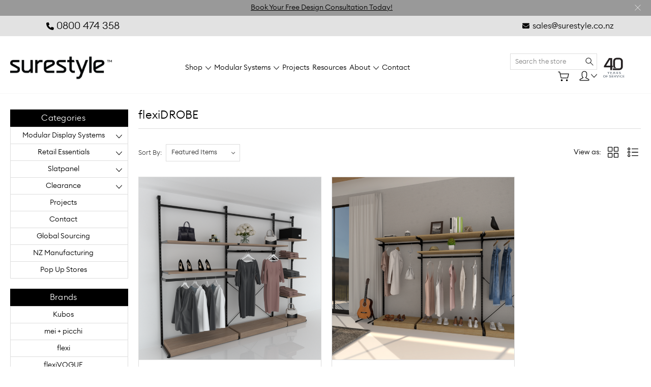

--- FILE ---
content_type: text/html; charset=UTF-8
request_url: https://www.surestyle.co.nz/flexidrobe-1/
body_size: 21104
content:


<!DOCTYPE html>
<html class="no-js" lang="en">
    <head>
        <title>flexiDROBE Products - Surestyle Limited</title>
        <link rel="dns-prefetch preconnect" href="https://cdn11.bigcommerce.com/s-9vftr8cv" crossorigin><link rel="dns-prefetch preconnect" href="https://fonts.googleapis.com/" crossorigin><link rel="dns-prefetch preconnect" href="https://fonts.gstatic.com/" crossorigin>
        <meta name="keywords" content="Creative,Retail ,Display Fixtures, retail products, mannequins, paper bags, security retail, shop fitting, retail shop"><link rel='canonical' href='https://www.surestyle.co.nz/flexidrobe-1/' /><meta name='platform' content='bigcommerce.stencil' />
        
        

 

 <script>
    window.dataLayer = window.dataLayer || [];
</script>

      <!-- Google Tag Manager -->
<script>(function(w,d,s,l,i){w[l]=w[l]||[];w[l].push({'gtm.start':
new Date().getTime(),event:'gtm.js'});var f=d.getElementsByTagName(s)[0],
j=d.createElement(s),dl=l!='dataLayer'?'&l='+l:'';j.async=true;j.src=
'https://www.googletagmanager.com/gtm.js?id='+i+dl;f.parentNode.insertBefore(j,f);
})(window,document,'script','dataLayer','GTM-K6Z68JK');</script>
<!-- End Google Tag Manager -->

      
       <link rel="stylesheet" href="https://store-9vftr8cv.mybigcommerce.com/content/mobile.css" type="text/css">
        <link href="https://cdn11.bigcommerce.com/s-9vftr8cv/product_images/10282%2520SST%2520Generic%2520Profile%2520400%25C3%2597400px.jpg" rel="shortcut icon">
        <meta name="viewport" content="width=device-width, initial-scale=1, maximum-scale=1">
  
 
   <link rel="stylesheet" href="https://store-9vftr8cv.mybigcommerce.com/content/custom-style.css" type="text/css">
        <script async>
            document.documentElement.className = document.documentElement.className.replace('no-js', 'js');
        </script>

        <script async>
            window.lazySizesConfig = window.lazySizesConfig || {};
            window.lazySizesConfig.loadMode = 1;
        </script>
        <script async src="https://cdn11.bigcommerce.com/s-9vftr8cv/stencil/b33971c0-1006-013d-0006-1abc1a605aef/e/3f27dcd0-8848-013d-6dad-1afa30bfa8aa/dist/theme-bundle.head_async.js"></script>
<script async src="https://store-9vftr8cv.mybigcommerce.com/content/filter-scripts/lazysizes.min.js"></script>

<link rel="stylesheet" href="https://store-9vftr8cv.mybigcommerce.com/content/lightbox_projects/dist/simple-lightbox.css" />
    
        <link href="https://fonts.googleapis.com/css?family=Roboto:400,300,500,700,900&display=swap" rel="stylesheet">

        <link data-stencil-stylesheet href="https://cdn11.bigcommerce.com/s-9vftr8cv/stencil/b33971c0-1006-013d-0006-1abc1a605aef/e/3f27dcd0-8848-013d-6dad-1afa30bfa8aa/css/theme-3825cf90-d192-013e-4d1d-26d149433510.css" rel="stylesheet">

        <!-- Start Tracking Code for analytics_facebook -->

<script>
!function(f,b,e,v,n,t,s){if(f.fbq)return;n=f.fbq=function(){n.callMethod?n.callMethod.apply(n,arguments):n.queue.push(arguments)};if(!f._fbq)f._fbq=n;n.push=n;n.loaded=!0;n.version='2.0';n.queue=[];t=b.createElement(e);t.async=!0;t.src=v;s=b.getElementsByTagName(e)[0];s.parentNode.insertBefore(t,s)}(window,document,'script','https://connect.facebook.net/en_US/fbevents.js');

fbq('set', 'autoConfig', 'false', '3333705623352548');
fbq('dataProcessingOptions', ['LDU'], 0, 0);
fbq('init', '3333705623352548', {"external_id":"363ac6c4-9f16-4a57-8886-edd2762ebd4e"});
fbq('set', 'agent', 'bigcommerce', '3333705623352548');

function trackEvents() {
    var pathName = window.location.pathname;

    fbq('track', 'PageView', {}, "");

    // Search events start -- only fire if the shopper lands on the /search.php page
    if (pathName.indexOf('/search.php') === 0 && getUrlParameter('search_query')) {
        fbq('track', 'Search', {
            content_type: 'product_group',
            content_ids: [],
            search_string: getUrlParameter('search_query')
        });
    }
    // Search events end

    // Wishlist events start -- only fire if the shopper attempts to add an item to their wishlist
    if (pathName.indexOf('/wishlist.php') === 0 && getUrlParameter('added_product_id')) {
        fbq('track', 'AddToWishlist', {
            content_type: 'product_group',
            content_ids: []
        });
    }
    // Wishlist events end

    // Lead events start -- only fire if the shopper subscribes to newsletter
    if (pathName.indexOf('/subscribe.php') === 0 && getUrlParameter('result') === 'success') {
        fbq('track', 'Lead', {});
    }
    // Lead events end

    // Registration events start -- only fire if the shopper registers an account
    if (pathName.indexOf('/login.php') === 0 && getUrlParameter('action') === 'account_created') {
        fbq('track', 'CompleteRegistration', {}, "");
    }
    // Registration events end

    

    function getUrlParameter(name) {
        var cleanName = name.replace(/[\[]/, '\[').replace(/[\]]/, '\]');
        var regex = new RegExp('[\?&]' + cleanName + '=([^&#]*)');
        var results = regex.exec(window.location.search);
        return results === null ? '' : decodeURIComponent(results[1].replace(/\+/g, ' '));
    }
}

if (window.addEventListener) {
    window.addEventListener("load", trackEvents, false)
}
</script>
<noscript><img height="1" width="1" style="display:none" alt="null" src="https://www.facebook.com/tr?id=3333705623352548&ev=PageView&noscript=1&a=plbigcommerce1.2&eid="/></noscript>

<!-- End Tracking Code for analytics_facebook -->

<!-- Start Tracking Code for analytics_googleanalytics4 -->

<script data-cfasync="false" src="https://cdn11.bigcommerce.com/shared/js/google_analytics4_bodl_subscribers-358423becf5d870b8b603a81de597c10f6bc7699.js" integrity="sha256-gtOfJ3Avc1pEE/hx6SKj/96cca7JvfqllWA9FTQJyfI=" crossorigin="anonymous"></script>
<script data-cfasync="false">
  (function () {
    window.dataLayer = window.dataLayer || [];

    function gtag(){
        dataLayer.push(arguments);
    }

    function initGA4(event) {
         function setupGtag() {
            function configureGtag() {
                gtag('js', new Date());
                gtag('set', 'developer_id.dMjk3Nj', true);
                gtag('config', 'G-31J8R8CC6G');
            }

            var script = document.createElement('script');

            script.src = 'https://www.googletagmanager.com/gtag/js?id=G-31J8R8CC6G';
            script.async = true;
            script.onload = configureGtag;

            document.head.appendChild(script);
        }

        setupGtag();

        if (typeof subscribeOnBodlEvents === 'function') {
            subscribeOnBodlEvents('G-31J8R8CC6G', false);
        }

        window.removeEventListener(event.type, initGA4);
    }

    

    var eventName = document.readyState === 'complete' ? 'consentScriptsLoaded' : 'DOMContentLoaded';
    window.addEventListener(eventName, initGA4, false);
  })()
</script>

<!-- End Tracking Code for analytics_googleanalytics4 -->


<script type="text/javascript" src="https://checkout-sdk.bigcommerce.com/v1/loader.js" defer ></script>
<script type="text/javascript" id="zsiqchat">var $zoho=$zoho || {};$zoho.salesiq = $zoho.salesiq || {widgetcode: "9bb925ee8e0ba8944cd70969734dcd1a705f43b7fa0fb4eab21c0aa87662ac0b", values:{},ready:function(){}};var d=document;s=d.createElement("script");s.type="text/javascript";s.id="zsiqscript";s.defer=true;s.src="https://salesiq.zoho.com/widget";t=d.getElementsByTagName("script")[0];t.parentNode.insertBefore(s,t);</script>
<script type="text/javascript">
var BCData = {};
</script>
<script src='https://www.powr.io/powr.js?external-type=bigcommerce' async></script><!-- Hotjar Tracking Code for https://www.surestyle.co.nz/ -->
<script>
    (function(h,o,t,j,a,r){
        h.hj=h.hj||function(){(h.hj.q=h.hj.q||[]).push(arguments)};
        h._hjSettings={hjid:2868784,hjsv:6};
        a=o.getElementsByTagName('head')[0];
        r=o.createElement('script');r.async=1;
        r.src=t+h._hjSettings.hjid+j+h._hjSettings.hjsv;
        a.appendChild(r);
    })(window,document,'https://static.hotjar.com/c/hotjar-','.js?sv=');
</script><script>
document.addEventListener('DOMContentLoaded', function(event){
        if($( ".productView-info-value" ).hasClass( "get_price" )) {
  jQuery(".get_price").hide();
  jQuery(".get_price_val").hide();
 let qty_val_n=parseInt($('.form-input--incrementTotal ').val()); 
   $('#qty_max_val').val(qty_val_n);
 $('body').on('click', '.plus', function(){


    let price=$('.get_price').text();
    let price_new=parseFloat(price);
   console.log(price_new);
    let qty_val =$('.form-input--incrementTotal ').val(); 
     let value_new=parseInt(qty_val);
     console.log(value_new);
     let new_value = value_new + price_new - 1 ; 
       let check = value_new + price_new-1;
        let qty_val_new=parseInt( $('#qty_max_val').val());  
      if(check > qty_val_new ){
      // alert("minimum qty is" + qty_val_new );
       $('.form-input--incrementTotal ').val(check)
       $( ".minus" ).prop( "disabled", false );
      }
      else{
        $('.form-input--incrementTotal ').val(new_value)
      }
  })
   
$('body').on('click', '.minus', function(){

   let price=$('.get_price').text();
    let price_new=parseFloat(price);
    let qty_val =$('.form-input--incrementTotal ').val(); 
     let value_new=parseInt(qty_val);
     let new_value = value_new - price_new + 1 ; 
       let check = value_new - price_new;
        let qty_val_new=parseInt( $('#qty_max_val').val());
      if(check == qty_val_new ){
      // alert("minimum qty is" + qty_val_new );
       $('.form-input--incrementTotal ').val(check)
       $( ".minus" ).prop( "disabled", true );
      }
      else{
        $('.form-input--incrementTotal ').val(new_value)
      }
     
  })

 }

 
});
</script><script type="text/javascript">

!function(e){if(!window.pintrk){window.pintrk=function()

{window.pintrk.queue.push(Array.prototype.slice.call(arguments))};var

n=window.pintrk;n.queue=[],n.version="3.0";var

t=document.createElement("script");t.async=!0,t.src=e;var

r=document.getElementsByTagName("script")[0];r.parentNode.insertBefore(t,r)}}

("https://s.pinimg.com/ct/core.js");



pintrk('load','2613510473561', { em: '%%GLOBAL_BillingEmail%%', });

pintrk('page');

</script>


<!-- Pinterest Events -->
<script>
/*pagevisit event*/
function pinPV(){
(/www.surestyle.co.nz\//.test(location.host + location.pathname) == true) && pintrk('track', 'pagevisit',{
np: 'generator',
})}
document.readyState == 'complete' ? pinPV() : window.addEventListener('load', pinPV);


</script>
<!-- End Pinterest Tag --><!-- Google Tag Manager -->
<script>(function(w,d,s,l,i){w[l]=w[l]||[];w[l].push({'gtm.start':
new Date().getTime(),event:'gtm.js'});var f=d.getElementsByTagName(s)[0],
j=d.createElement(s),dl=l!='dataLayer'?'&l='+l:'';j.async=true;j.src=
'https://www.googletagmanager.com/gtm.js?id='+i+dl;f.parentNode.insertBefore(j,f);
})(window,document,'script','dataLayer','GTM-N3QZN3KH');</script>
<!-- End Google Tag Manager -->

 <script data-cfasync="false" src="https://microapps.bigcommerce.com/bodl-events/1.9.4/index.js" integrity="sha256-Y0tDj1qsyiKBRibKllwV0ZJ1aFlGYaHHGl/oUFoXJ7Y=" nonce="" crossorigin="anonymous"></script>
 <script data-cfasync="false" nonce="">

 (function() {
    function decodeBase64(base64) {
       const text = atob(base64);
       const length = text.length;
       const bytes = new Uint8Array(length);
       for (let i = 0; i < length; i++) {
          bytes[i] = text.charCodeAt(i);
       }
       const decoder = new TextDecoder();
       return decoder.decode(bytes);
    }
    window.bodl = JSON.parse(decodeBase64("[base64]"));
 })()

 </script>

<script nonce="">
(function () {
    var xmlHttp = new XMLHttpRequest();

    xmlHttp.open('POST', 'https://bes.gcp.data.bigcommerce.com/nobot');
    xmlHttp.setRequestHeader('Content-Type', 'application/json');
    xmlHttp.send('{"store_id":"952711","timezone_offset":"13.0","timestamp":"2026-01-23T16:25:20.46541900Z","visit_id":"abf4db3c-220a-45b1-808c-69c69e1c2f73","channel_id":1}');
})();
</script>

        
        
        
        
        
        
        
        
        
<meta name="facebook-domain-verification" content="y9jbeq1ejiagsx37ygvomphh5jv4hp" />

  <script async src="https://cdnjs.cloudflare.com/ajax/libs/jquery/3.6.0/jquery.min.js" integrity="sha512-894YE6QWD5I59HgZOGReFYm4dnWc1Qt5NtvYSaNcOP+u1T9qYdvdihz0PPSiiqn/+/3e7Jo4EaG7TubfWGUrMQ==" crossorigin="anonymous" referrerpolicy="no-referrer"></script>
 
 <style>
[data-sub-layout] p a span, [data-sub-layout] p a strong {
    color: #837C60 !important;
}
[data-layout-name="faq-flexiwall"] span.pbw-accordion-icon.accordion-icon.icon {
    filter: brightness(0) saturate(100%) invert(51%) sepia(9%) saturate(950%) hue-rotate(11deg) brightness(92%) contrast(86%);
}
 .item.first:before {opacity: 0 !important; background: transparent !important;}.item.first:before {opacity: 0;}.mobile-menu-open .mobile-menu-block {z-index: 999999999;}#sd-simple-text-editable-a736dab1-7e2a-46dd-a4e3-43e27df87879 p strong {font-size: 16px;color: #000;display: block;margin-bottom: 7px;line-height: 1.5;}</style>

    </head>
    <body class="type-brand artify-layout--default  container-wide ">
    
    <!-- DevisedLabs Very Large Image LCP Hack --><img width="99999" height="99999" style="pointer-events: none; position: absolute; top: 0; left: 0; width: 99vw; height: 99vh; max-width: 99vw; max-height: 99vh;"  src="[data-uri]">

    
       <!-- Google Tag Manager (noscript) -->
<noscript><iframe src="https://www.googletagmanager.com/ns.html?id=GTM-K6Z68JK"
height="0" width="0" style="display:none;visibility:hidden"></iframe></noscript>
<!-- End Google Tag Manager (noscript) -->


        <svg data-src="https://cdn11.bigcommerce.com/s-9vftr8cv/stencil/b33971c0-1006-013d-0006-1abc1a605aef/e/3f27dcd0-8848-013d-6dad-1afa30bfa8aa/img/icon-sprite.svg" class="icons-svg-sprite"></svg>
        <div class="mobile-menu-block">
  <div class="mobile-menu-inner clearfix">
    <div class="mobile-menu-close-btn align-right clearfix">
      <a href="javascript:void(0)">
        <svg><use xlink:href="#icon-Close-01-01"></use></svg>
      </a>
    </div>

        <div class="mobile-menu-item">
          <div class="sidebarBlock">
            <h5 class="sidebarBlock-heading">Categories</h5>
          	<ul class="navList navList-treeview mobile-menu-list">
          		<li class="">
          			<a class="navPages-action has-subMenu needsclick" href="https://www.surestyle.co.nz/modular-display-systems/" data-collapsible1="navPages-650">
    Modular Display Systems <span class="common-angle angle-down"><svg><use xlink:href="#icon-angle-down"></use></svg></span>
</a>
    <ul class="navPage-subMenu-list">
            <li class="navPage-subMenu-item">
                    <a
                        class="navPage-subMenu-action navPages-action has-subMenu needsclick"
                        href="https://www.surestyle.co.nz/modular-systems/flexi-systems/"
                        data-collapsible="navPages-651"
                        data-collapsible-disabled-breakpoint="medium"
                        data-collapsible-disabled-state="open"
                        data-collapsible-enabled-state="closed">
                        Flexi Systems <span class="common-angle angle-right"><svg><use xlink:href="#icon-angle-right"></use></svg></span>
                        <span class="common-angle angle-right p-s-b"><svg><use xlink:href="#icon-angle-right"></use></svg></span>
                    </a>
                    <ul class="navPage-childList" id="navPages-651">
                        <li class="navPage-childList-item">
                            <a class="navPage-childList-action navPages-action needsclick" href="https://www.surestyle.co.nz/modular-systems/flexi-systems/flexiplus/">FlexiPlus <span class="common-angle angle-right p-s-b"><svg><use xlink:href="#icon-angle-right"></use></svg></span></a>
                        </li>
                        <li class="navPage-childList-item">
                            <a class="navPage-childList-action navPages-action needsclick" href="https://www.surestyle.co.nz/modular-systems/flexi-systems/flexiwall/">Flexiwall <span class="common-angle angle-right p-s-b"><svg><use xlink:href="#icon-angle-right"></use></svg></span></a>
                        </li>
                        <li class="navPage-childList-item">
                            <a class="navPage-childList-action navPages-action needsclick" href="https://www.surestyle.co.nz/modular-systems/flexi-systems/flexivogue/">FlexiVogue <span class="common-angle angle-right p-s-b"><svg><use xlink:href="#icon-angle-right"></use></svg></span></a>
                        </li>
                        <li class="navPage-childList-item">
                            <a class="navPage-childList-action navPages-action needsclick" href="https://www.surestyle.co.nz/modular-systems/flexi-systems/flexiwal-plus/">flexiWALL+ <span class="common-angle angle-right p-s-b"><svg><use xlink:href="#icon-angle-right"></use></svg></span></a>
                        </li>
                        <li class="navPage-childList-item">
                            <a class="navPage-childList-action navPages-action needsclick" href="https://www.surestyle.co.nz/modular-systems/flexi-systems/flexitable/">flexiTABLE <span class="common-angle angle-right p-s-b"><svg><use xlink:href="#icon-angle-right"></use></svg></span></a>
                        </li>
                    </ul>
            </li>
            <li class="navPage-subMenu-item">
                    <a
                        class="navPage-subMenu-action navPages-action has-subMenu needsclick"
                        href="https://www.surestyle.co.nz/modular-systems/kubos-systems/"
                        data-collapsible="navPages-652"
                        data-collapsible-disabled-breakpoint="medium"
                        data-collapsible-disabled-state="open"
                        data-collapsible-enabled-state="closed">
                        kubos Systems <span class="common-angle angle-right"><svg><use xlink:href="#icon-angle-right"></use></svg></span>
                        <span class="common-angle angle-right p-s-b"><svg><use xlink:href="#icon-angle-right"></use></svg></span>
                    </a>
                    <ul class="navPage-childList" id="navPages-652">
                        <li class="navPage-childList-item">
                            <a class="navPage-childList-action navPages-action needsclick" href="https://www.surestyle.co.nz/modular-systems/kubos-systems/kubos/">Kubos <span class="common-angle angle-right p-s-b"><svg><use xlink:href="#icon-angle-right"></use></svg></span></a>
                        </li>
                        <li class="navPage-childList-item">
                            <a class="navPage-childList-action navPages-action needsclick" href="https://www.surestyle.co.nz/modular-systems/kubos-systems/kuboscurve/">kubosCURVE <span class="common-angle angle-right p-s-b"><svg><use xlink:href="#icon-angle-right"></use></svg></span></a>
                        </li>
                    </ul>
            </li>
            <li class="navPage-subMenu-item">
                    <a
                        class="navPage-subMenu-action navPages-action has-subMenu needsclick"
                        href="https://www.surestyle.co.nz/modular-systems/tubooffice/"
                        data-collapsible="navPages-522"
                        data-collapsible-disabled-breakpoint="medium"
                        data-collapsible-disabled-state="open"
                        data-collapsible-enabled-state="closed">
                        TUBOoffice <span class="common-angle angle-right"><svg><use xlink:href="#icon-angle-right"></use></svg></span>
                        <span class="common-angle angle-right p-s-b"><svg><use xlink:href="#icon-angle-right"></use></svg></span>
                    </a>
                    <ul class="navPage-childList" id="navPages-522">
                        <li class="navPage-childList-item">
                            <a class="navPage-childList-action navPages-action needsclick" href="https://www.surestyle.co.nz/tubooffice/tubooffice-gondola-kitsets/">TUBOoffice Gondola Kitsets <span class="common-angle angle-right p-s-b"><svg><use xlink:href="#icon-angle-right"></use></svg></span></a>
                        </li>
                        <li class="navPage-childList-item">
                            <a class="navPage-childList-action navPages-action needsclick" href="https://www.surestyle.co.nz/tubooffice/tubooffice-upright-modules/">TUBOoffice Upright Modules <span class="common-angle angle-right p-s-b"><svg><use xlink:href="#icon-angle-right"></use></svg></span></a>
                        </li>
                        <li class="navPage-childList-item">
                            <a class="navPage-childList-action navPages-action needsclick" href="https://www.surestyle.co.nz/tubooffice/tubooffice-post-and-offset/">TUBOoffice Post and Offset <span class="common-angle angle-right p-s-b"><svg><use xlink:href="#icon-angle-right"></use></svg></span></a>
                        </li>
                        <li class="navPage-childList-item">
                            <a class="navPage-childList-action navPages-action needsclick" href="https://www.surestyle.co.nz/tubooffice/tubooffice-uprights-cross-members/">TUBOoffice Uprights &amp; Cross Members <span class="common-angle angle-right p-s-b"><svg><use xlink:href="#icon-angle-right"></use></svg></span></a>
                        </li>
                    </ul>
            </li>
            <li class="navPage-subMenu-item">
                    <a
                        class="navPage-subMenu-action navPages-action has-subMenu needsclick"
                        href="https://www.surestyle.co.nz/modular-display-systems/single-point-systems/"
                        data-collapsible="navPages-132"
                        data-collapsible-disabled-breakpoint="medium"
                        data-collapsible-disabled-state="open"
                        data-collapsible-enabled-state="closed">
                        Single Point Systems <span class="common-angle angle-right"><svg><use xlink:href="#icon-angle-right"></use></svg></span>
                        <span class="common-angle angle-right p-s-b"><svg><use xlink:href="#icon-angle-right"></use></svg></span>
                    </a>
                    <ul class="navPage-childList" id="navPages-132">
                        <li class="navPage-childList-item">
                            <a class="navPage-childList-action navPages-action needsclick" href="https://www.surestyle.co.nz/single-point-systems/mini-puck/">Mini Puck <span class="common-angle angle-right p-s-b"><svg><use xlink:href="#icon-angle-right"></use></svg></span></a>
                        </li>
                    </ul>
            </li>
    </ul>
          		</li>
          		<li class="">
          			<a class="navPages-action has-subMenu needsclick" href="https://www.surestyle.co.nz/retail-essentials/" data-collapsible1="navPages-133">
    Retail Essentials  <span class="common-angle angle-down"><svg><use xlink:href="#icon-angle-down"></use></svg></span>
</a>
    <ul class="navPage-subMenu-list">
            <li class="navPage-subMenu-item">
                    <a
                        class="navPage-subMenu-action navPages-action has-subMenu needsclick"
                        href="https://www.surestyle.co.nz/retail-essentials/coat-hangers/"
                        data-collapsible="navPages-175"
                        data-collapsible-disabled-breakpoint="medium"
                        data-collapsible-disabled-state="open"
                        data-collapsible-enabled-state="closed">
                        Coat Hangers <span class="common-angle angle-right"><svg><use xlink:href="#icon-angle-right"></use></svg></span>
                        <span class="common-angle angle-right p-s-b"><svg><use xlink:href="#icon-angle-right"></use></svg></span>
                    </a>
                    <ul class="navPage-childList" id="navPages-175">
                        <li class="navPage-childList-item">
                            <a class="navPage-childList-action navPages-action needsclick" href="https://www.surestyle.co.nz/coat-hangers/adult-timber-hangers/">Adult Timber Hangers <span class="common-angle angle-right p-s-b"><svg><use xlink:href="#icon-angle-right"></use></svg></span></a>
                        </li>
                        <li class="navPage-childList-item">
                            <a class="navPage-childList-action navPages-action needsclick" href="https://www.surestyle.co.nz/retail-essentials/coat-hangers/adult-plastic-hangers/">Adult Plastic Hangers <span class="common-angle angle-right p-s-b"><svg><use xlink:href="#icon-angle-right"></use></svg></span></a>
                        </li>
                        <li class="navPage-childList-item">
                            <a class="navPage-childList-action navPages-action needsclick" href="https://www.surestyle.co.nz/retail-essentials/coat-hangers/adult-metal-hangers/">Adult Metal Hangers <span class="common-angle angle-right p-s-b"><svg><use xlink:href="#icon-angle-right"></use></svg></span></a>
                        </li>
                        <li class="navPage-childList-item">
                            <a class="navPage-childList-action navPages-action needsclick" href="https://www.surestyle.co.nz/retail-essentials/coat-hangers/adult-velvet-hangers/">Adult Velvet Hangers <span class="common-angle angle-right p-s-b"><svg><use xlink:href="#icon-angle-right"></use></svg></span></a>
                        </li>
                        <li class="navPage-childList-item">
                            <a class="navPage-childList-action navPages-action needsclick" href="https://www.surestyle.co.nz/coat-hangers/baby-child-timber-hangers/">Baby &amp; Child Timber Hangers <span class="common-angle angle-right p-s-b"><svg><use xlink:href="#icon-angle-right"></use></svg></span></a>
                        </li>
                        <li class="navPage-childList-item">
                            <a class="navPage-childList-action navPages-action needsclick" href="https://www.surestyle.co.nz/coat-hangers/hanger-accessories-tidy/">Hanger Accessories &amp; Tidy <span class="common-angle angle-right p-s-b"><svg><use xlink:href="#icon-angle-right"></use></svg></span></a>
                        </li>
                    </ul>
            </li>
            <li class="navPage-subMenu-item">
                    <a
                        class="navPage-subMenu-action navPages-action has-subMenu needsclick"
                        href="https://www.surestyle.co.nz/retail-essentials/clothing-racks/"
                        data-collapsible="navPages-167"
                        data-collapsible-disabled-breakpoint="medium"
                        data-collapsible-disabled-state="open"
                        data-collapsible-enabled-state="closed">
                        Clothing Racks <span class="common-angle angle-right"><svg><use xlink:href="#icon-angle-right"></use></svg></span>
                        <span class="common-angle angle-right p-s-b"><svg><use xlink:href="#icon-angle-right"></use></svg></span>
                    </a>
                    <ul class="navPage-childList" id="navPages-167">
                        <li class="navPage-childList-item">
                            <a class="navPage-childList-action navPages-action needsclick" href="https://www.surestyle.co.nz/clothing-racks/folding-racks">Folding Racks <span class="common-angle angle-right p-s-b"><svg><use xlink:href="#icon-angle-right"></use></svg></span></a>
                        </li>
                        <li class="navPage-childList-item">
                            <a class="navPage-childList-action navPages-action needsclick" href="https://www.surestyle.co.nz/retail-essentials/clothing-racks/single-rail-racks-accessories/">Single Rail Racks &amp; Accessories <span class="common-angle angle-right p-s-b"><svg><use xlink:href="#icon-angle-right"></use></svg></span></a>
                        </li>
                        <li class="navPage-childList-item">
                            <a class="navPage-childList-action navPages-action needsclick" href="https://www.surestyle.co.nz/clothing-racks/double-rail-racks-accessories/">Double Rail Racks &amp; Accessories <span class="common-angle angle-right p-s-b"><svg><use xlink:href="#icon-angle-right"></use></svg></span></a>
                        </li>
                        <li class="navPage-childList-item">
                            <a class="navPage-childList-action navPages-action needsclick" href="https://www.surestyle.co.nz/clothing-racks/2-4-way-racks-accessories/">4 Way Racks &amp; Accessories <span class="common-angle angle-right p-s-b"><svg><use xlink:href="#icon-angle-right"></use></svg></span></a>
                        </li>
                        <li class="navPage-childList-item">
                            <a class="navPage-childList-action navPages-action needsclick" href="https://www.surestyle.co.nz/clothing-racks/round-racks/">Z Racks <span class="common-angle angle-right p-s-b"><svg><use xlink:href="#icon-angle-right"></use></svg></span></a>
                        </li>
                        <li class="navPage-childList-item">
                            <a class="navPage-childList-action navPages-action needsclick" href="https://www.surestyle.co.nz/clothing-racks/industrial-series/">Industrial Series <span class="common-angle angle-right p-s-b"><svg><use xlink:href="#icon-angle-right"></use></svg></span></a>
                        </li>
                        <li class="navPage-childList-item">
                            <a class="navPage-childList-action navPages-action needsclick" href="https://www.surestyle.co.nz/clothing-racks/ticket-holders-and-frames/">Ticket Holders &amp; Frames <span class="common-angle angle-right p-s-b"><svg><use xlink:href="#icon-angle-right"></use></svg></span></a>
                        </li>
                    </ul>
            </li>
            <li class="navPage-subMenu-item">
                    <a
                        class="navPage-subMenu-action navPages-action has-subMenu needsclick"
                        href="https://www.surestyle.co.nz/retail-essentials/paper-bags/"
                        data-collapsible="navPages-135"
                        data-collapsible-disabled-breakpoint="medium"
                        data-collapsible-disabled-state="open"
                        data-collapsible-enabled-state="closed">
                        Paper Bags <span class="common-angle angle-right"><svg><use xlink:href="#icon-angle-right"></use></svg></span>
                        <span class="common-angle angle-right p-s-b"><svg><use xlink:href="#icon-angle-right"></use></svg></span>
                    </a>
                    <ul class="navPage-childList" id="navPages-135">
                        <li class="navPage-childList-item">
                            <a class="navPage-childList-action navPages-action needsclick" href="https://www.surestyle.co.nz/paper-bags/paper-bags-small-tall/">Paper Bags Small Tall <span class="common-angle angle-right p-s-b"><svg><use xlink:href="#icon-angle-right"></use></svg></span></a>
                        </li>
                        <li class="navPage-childList-item">
                            <a class="navPage-childList-action navPages-action needsclick" href="https://www.surestyle.co.nz/paper-bags/paper-bags-medium-tall/">Paper Bags Medium Tall <span class="common-angle angle-right p-s-b"><svg><use xlink:href="#icon-angle-right"></use></svg></span></a>
                        </li>
                        <li class="navPage-childList-item">
                            <a class="navPage-childList-action navPages-action needsclick" href="https://www.surestyle.co.nz/paper-bags/paper-bags-large-tall/">Paper Bags Large Tall <span class="common-angle angle-right p-s-b"><svg><use xlink:href="#icon-angle-right"></use></svg></span></a>
                        </li>
                        <li class="navPage-childList-item">
                            <a class="navPage-childList-action navPages-action needsclick" href="https://www.surestyle.co.nz/paper-bags/paper-bags-large-wide/">Paper Bags Large Wide <span class="common-angle angle-right p-s-b"><svg><use xlink:href="#icon-angle-right"></use></svg></span></a>
                        </li>
                        <li class="navPage-childList-item">
                            <a class="navPage-childList-action navPages-action needsclick" href="https://www.surestyle.co.nz/packaging/paper-bags/paper-bags-extra-large-wide/">Paper Bags Extra Large Wide <span class="common-angle angle-right p-s-b"><svg><use xlink:href="#icon-angle-right"></use></svg></span></a>
                        </li>
                        <li class="navPage-childList-item">
                            <a class="navPage-childList-action navPages-action needsclick" href="https://www.surestyle.co.nz/packaging/paper-bags/paper-bags-super-large-wide/">Paper Bags Super Large Wide <span class="common-angle angle-right p-s-b"><svg><use xlink:href="#icon-angle-right"></use></svg></span></a>
                        </li>
                    </ul>
            </li>
            <li class="navPage-subMenu-item">
                    <a
                        class="navPage-subMenu-action navPages-action has-subMenu needsclick"
                        href="https://www.surestyle.co.nz/retail-essentials/floor-displays/"
                        data-collapsible="navPages-172"
                        data-collapsible-disabled-breakpoint="medium"
                        data-collapsible-disabled-state="open"
                        data-collapsible-enabled-state="closed">
                        Floor Displays <span class="common-angle angle-right"><svg><use xlink:href="#icon-angle-right"></use></svg></span>
                        <span class="common-angle angle-right p-s-b"><svg><use xlink:href="#icon-angle-right"></use></svg></span>
                    </a>
                    <ul class="navPage-childList" id="navPages-172">
                        <li class="navPage-childList-item">
                            <a class="navPage-childList-action navPages-action needsclick" href="https://www.surestyle.co.nz/floor-displays/flexi-table-modules/">flexi Table Modules <span class="common-angle angle-right p-s-b"><svg><use xlink:href="#icon-angle-right"></use></svg></span></a>
                        </li>
                        <li class="navPage-childList-item">
                            <a class="navPage-childList-action navPages-action needsclick" href="https://www.surestyle.co.nz/floor-displays/tubooffice-gondolas/">TUBOoffice Gondolas <span class="common-angle angle-right p-s-b"><svg><use xlink:href="#icon-angle-right"></use></svg></span></a>
                        </li>
                        <li class="navPage-childList-item">
                            <a class="navPage-childList-action navPages-action needsclick" href="https://www.surestyle.co.nz/floor-displays/flexiwall-gondolas/">Flexiwall Gondolas <span class="common-angle angle-right p-s-b"><svg><use xlink:href="#icon-angle-right"></use></svg></span></a>
                        </li>
                        <li class="navPage-childList-item">
                            <a class="navPage-childList-action navPages-action needsclick" href="https://www.surestyle.co.nz/floor-displays/promotional-units/">Promotional Units <span class="common-angle angle-right p-s-b"><svg><use xlink:href="#icon-angle-right"></use></svg></span></a>
                        </li>
                        <li class="navPage-childList-item">
                            <a class="navPage-childList-action navPages-action needsclick" href="https://www.surestyle.co.nz/floor-displays/slatpanel-gondola-shelves/">Slatpanel Gondola Shelves <span class="common-angle angle-right p-s-b"><svg><use xlink:href="#icon-angle-right"></use></svg></span></a>
                        </li>
                        <li class="navPage-childList-item">
                            <a class="navPage-childList-action navPages-action needsclick" href="https://www.surestyle.co.nz/floor-displays/floor-plinths/">Floor Plinths <span class="common-angle angle-right p-s-b"><svg><use xlink:href="#icon-angle-right"></use></svg></span></a>
                        </li>
                    </ul>
            </li>
            <li class="navPage-subMenu-item">
                    <a
                        class="navPage-subMenu-action navPages-action has-subMenu needsclick"
                        href="https://www.surestyle.co.nz/retail-essentials/wall-system-displays/"
                        data-collapsible="navPages-655"
                        data-collapsible-disabled-breakpoint="medium"
                        data-collapsible-disabled-state="open"
                        data-collapsible-enabled-state="closed">
                        Wall System Displays <span class="common-angle angle-right"><svg><use xlink:href="#icon-angle-right"></use></svg></span>
                        <span class="common-angle angle-right p-s-b"><svg><use xlink:href="#icon-angle-right"></use></svg></span>
                    </a>
                    <ul class="navPage-childList" id="navPages-655">
                        <li class="navPage-childList-item">
                            <a class="navPage-childList-action navPages-action needsclick" href="https://www.surestyle.co.nz/slatgrid-wiregrid/">Slatgrid / Wiregrid <span class="common-angle angle-right p-s-b"><svg><use xlink:href="#icon-angle-right"></use></svg></span></a>
                        </li>
                        <li class="navPage-childList-item">
                            <a class="navPage-childList-action navPages-action needsclick" href="https://www.surestyle.co.nz/retail-essentials/slatpanel-wall-system-displays/changing-rooms/">Changing Rooms  <span class="common-angle angle-right p-s-b"><svg><use xlink:href="#icon-angle-right"></use></svg></span></a>
                        </li>
                        <li class="navPage-childList-item">
                            <a class="navPage-childList-action navPages-action needsclick" href="https://www.surestyle.co.nz/wall-channel/">Wall Channel <span class="common-angle angle-right p-s-b"><svg><use xlink:href="#icon-angle-right"></use></svg></span></a>
                        </li>
                    </ul>
            </li>
            <li class="navPage-subMenu-item">
                    <a
                        class="navPage-subMenu-action navPages-action has-subMenu needsclick"
                        href="https://www.surestyle.co.nz/retail-essentials/Cloth-Busts/"
                        data-collapsible="navPages-177"
                        data-collapsible-disabled-breakpoint="medium"
                        data-collapsible-disabled-state="open"
                        data-collapsible-enabled-state="closed">
                        Cloth Busts <span class="common-angle angle-right"><svg><use xlink:href="#icon-angle-right"></use></svg></span>
                        <span class="common-angle angle-right p-s-b"><svg><use xlink:href="#icon-angle-right"></use></svg></span>
                    </a>
                    <ul class="navPage-childList" id="navPages-177">
                        <li class="navPage-childList-item">
                            <a class="navPage-childList-action navPages-action needsclick" href="https://www.surestyle.co.nz/mannequins-bodyforms-heads/cloth-busts-forms/">Cloth Busts &amp; Forms <span class="common-angle angle-right p-s-b"><svg><use xlink:href="#icon-angle-right"></use></svg></span></a>
                        </li>
                        <li class="navPage-childList-item">
                            <a class="navPage-childList-action navPages-action needsclick" href="https://www.surestyle.co.nz/mannequins-bodyforms-heads/bases/">Bases <span class="common-angle angle-right p-s-b"><svg><use xlink:href="#icon-angle-right"></use></svg></span></a>
                        </li>
                    </ul>
            </li>
    </ul>
          		</li>
          		<li class="">
          			<a class="navPages-action has-subMenu needsclick" href="https://www.surestyle.co.nz/slatpanel/" data-collapsible1="navPages-160">
    Slatpanel <span class="common-angle angle-down"><svg><use xlink:href="#icon-angle-down"></use></svg></span>
</a>
    <ul class="navPage-subMenu-list">
            <li class="navPage-subMenu-item">
                    <a class="navPage-subMenu-action navPages-action needsclick" href="https://www.surestyle.co.nz/slatpanel/slatpanel-panels/">Slatpanel Panels <span class="common-angle angle-right p-s-b"><svg><use xlink:href="#icon-angle-right"></use></svg></span></a>
            </li>
            <li class="navPage-subMenu-item">
                    <a
                        class="navPage-subMenu-action navPages-action has-subMenu needsclick"
                        href="https://www.surestyle.co.nz/slatpanel/metal-accessories/"
                        data-collapsible="navPages-180"
                        data-collapsible-disabled-breakpoint="medium"
                        data-collapsible-disabled-state="open"
                        data-collapsible-enabled-state="closed">
                        Metal Accessories <span class="common-angle angle-right"><svg><use xlink:href="#icon-angle-right"></use></svg></span>
                        <span class="common-angle angle-right p-s-b"><svg><use xlink:href="#icon-angle-right"></use></svg></span>
                    </a>
                    <ul class="navPage-childList" id="navPages-180">
                        <li class="navPage-childList-item">
                            <a class="navPage-childList-action navPages-action needsclick" href="https://www.surestyle.co.nz/slatpanel/metal-accessories/slatpanel-metal-accessories/">Slatpanel Metal Accessories <span class="common-angle angle-right p-s-b"><svg><use xlink:href="#icon-angle-right"></use></svg></span></a>
                        </li>
                        <li class="navPage-childList-item">
                            <a class="navPage-childList-action navPages-action needsclick" href="https://www.surestyle.co.nz/slatpanel/metal-accessories/prongs/">Prongs <span class="common-angle angle-right p-s-b"><svg><use xlink:href="#icon-angle-right"></use></svg></span></a>
                        </li>
                        <li class="navPage-childList-item">
                            <a class="navPage-childList-action navPages-action needsclick" href="https://www.surestyle.co.nz/slatpanel/metal-accessories/metal-shelf-brackets/">Metal Shelf Brackets <span class="common-angle angle-right p-s-b"><svg><use xlink:href="#icon-angle-right"></use></svg></span></a>
                        </li>
                    </ul>
            </li>
            <li class="navPage-subMenu-item">
                    <a class="navPage-subMenu-action navPages-action needsclick" href="https://www.surestyle.co.nz/slatpanel/acrylic-accessories/">Acrylic Accessories <span class="common-angle angle-right p-s-b"><svg><use xlink:href="#icon-angle-right"></use></svg></span></a>
            </li>
            <li class="navPage-subMenu-item">
                    <a
                        class="navPage-subMenu-action navPages-action has-subMenu needsclick"
                        href="https://www.surestyle.co.nz/slatpanel/slatpanel-shelves/"
                        data-collapsible="navPages-147"
                        data-collapsible-disabled-breakpoint="medium"
                        data-collapsible-disabled-state="open"
                        data-collapsible-enabled-state="closed">
                        Slatpanel Shelves <span class="common-angle angle-right"><svg><use xlink:href="#icon-angle-right"></use></svg></span>
                        <span class="common-angle angle-right p-s-b"><svg><use xlink:href="#icon-angle-right"></use></svg></span>
                    </a>
                    <ul class="navPage-childList" id="navPages-147">
                        <li class="navPage-childList-item">
                            <a class="navPage-childList-action navPages-action needsclick" href="https://www.surestyle.co.nz/slatpanel/slatpanel-shelves/slatpanel-melamine-shelves-600mm/">Slatpanel Melamine Shelves 600mm <span class="common-angle angle-right p-s-b"><svg><use xlink:href="#icon-angle-right"></use></svg></span></a>
                        </li>
                        <li class="navPage-childList-item">
                            <a class="navPage-childList-action navPages-action needsclick" href="https://www.surestyle.co.nz/slatpanel/slatpanel-shelves/slatpanel-melamine-shelves-900mm/">Slatpanel Melamine Shelves 900mm <span class="common-angle angle-right p-s-b"><svg><use xlink:href="#icon-angle-right"></use></svg></span></a>
                        </li>
                        <li class="navPage-childList-item">
                            <a class="navPage-childList-action navPages-action needsclick" href="https://www.surestyle.co.nz/slatpanel/slatpanel-shelves/slatpanel-melamine-shelves-1200mm/">Slatpanel Melamine Shelves 1200mm <span class="common-angle angle-right p-s-b"><svg><use xlink:href="#icon-angle-right"></use></svg></span></a>
                        </li>
                        <li class="navPage-childList-item">
                            <a class="navPage-childList-action navPages-action needsclick" href="https://www.surestyle.co.nz/slatpanel/slatpanel-shelves/slatpanel-metal-shelves/">Slatpanel Metal Shelves <span class="common-angle angle-right p-s-b"><svg><use xlink:href="#icon-angle-right"></use></svg></span></a>
                        </li>
                    </ul>
            </li>
            <li class="navPage-subMenu-item">
                    <a class="navPage-subMenu-action navPages-action needsclick" href="https://www.surestyle.co.nz/slatpanel/slatpanel-gondolas/">Slatpanel Gondolas <span class="common-angle angle-right p-s-b"><svg><use xlink:href="#icon-angle-right"></use></svg></span></a>
            </li>
            <li class="navPage-subMenu-item">
                    <a class="navPage-subMenu-action navPages-action needsclick" href="https://www.surestyle.co.nz/slatpanel/wall-mount-and-slatpanel-sign-holders/">Wall Mount &amp; Slatpanel Sign Holders <span class="common-angle angle-right p-s-b"><svg><use xlink:href="#icon-angle-right"></use></svg></span></a>
            </li>
    </ul>
          		</li>
          		<li class="">
          			<a class="navPages-action has-subMenu needsclick" href="https://www.surestyle.co.nz/clearance-sale/" data-collapsible1="navPages-79">
    Clearance <span class="common-angle angle-down"><svg><use xlink:href="#icon-angle-down"></use></svg></span>
</a>
    <ul class="navPage-subMenu-list">
            <li class="navPage-subMenu-item">
                    <a class="navPage-subMenu-action navPages-action needsclick" href="https://www.surestyle.co.nz/clearance-sale/slatpanel-grid-clearance/">Slatpanel &amp; Grid Clearance <span class="common-angle angle-right p-s-b"><svg><use xlink:href="#icon-angle-right"></use></svg></span></a>
            </li>
            <li class="navPage-subMenu-item">
                    <a class="navPage-subMenu-action navPages-action needsclick" href="https://www.surestyle.co.nz/clearance-sale/flexiwall/">Flexiwall Clearance <span class="common-angle angle-right p-s-b"><svg><use xlink:href="#icon-angle-right"></use></svg></span></a>
            </li>
            <li class="navPage-subMenu-item">
                    <a class="navPage-subMenu-action navPages-action needsclick" href="https://www.surestyle.co.nz/clearance-sale/garment-rack-clearance/">Garment Rack Clearance <span class="common-angle angle-right p-s-b"><svg><use xlink:href="#icon-angle-right"></use></svg></span></a>
            </li>
    </ul>
          		</li>
          		<li class="">
          			<a class="navPages-action needsclick" href="https://www.surestyle.co.nz/projects/-1/">Projects</a>
          		</li>
          		<li class="">
          			<a class="navPages-action needsclick" href="https://www.surestyle.co.nz/contact/-1/">Contact</a>
          		</li>
          		<li class="">
          			<a class="navPages-action needsclick" href="https://www.surestyle.co.nz/global-sourcing">Global Sourcing</a>
          		</li>
          		<li class="">
          			<a class="navPages-action needsclick" href="https://www.surestyle.co.nz/nz-manufacturing/">NZ Manufacturing</a>
          		</li>
          		<li class="">
          			<a class="navPages-action needsclick" href="https://www.surestyle.co.nz/pop-up-stores/">Pop Up Stores</a>
          		</li>
          	</ul>
           </div>
        </div>

        <div class="mobile-menu-item">
          <div class="sidebarBlock">
          	<h5 class="sidebarBlock-heading">Brands</h5>
          	<ul class="navList mobile-menu-list">
          		<li class="">
          			<a href="https://www.surestyle.co.nz/brands/kubos">Kubos</a>
          		</li>
          		<li class="">
          			<a href="https://www.surestyle.co.nz/brands/mei-picchi/">mei + picchi</a>
          		</li>
          		<li class="">
          			<a href="https://www.surestyle.co.nz/brands/flexi/">flexi</a>
          		</li>
          		<li class="">
          			<a href="https://www.surestyle.co.nz/brands/flexivogue/">flexiVOGUE</a>
          		</li>
          		<li class="">
          			<a href="https://www.surestyle.co.nz/brands/flexiplus/">flexiPLUS</a>
          		</li>
          		<li class="">
          			<a href="https://www.surestyle.co.nz/brands/flexiwall/">flexiWALL</a>
          		</li>
          		<li class="">
          			<a href="https://www.surestyle.co.nz/brands/retail-essentials/">Retail essentials</a>
          		</li>
          		<li class="">
          			<a href="https://www.surestyle.co.nz/flexidrobe-1/">flexiDROBE</a>
          		</li>
          		<li class="">
          			<a href="https://www.surestyle.co.nz/brands/slatpanel/">Slatpanel</a>
          		</li>
          		<li class="">
          			<a href="https://www.surestyle.co.nz/brands/flexitubo/">flexiTUBO</a>
          		</li>
          		<li><a href="https://www.surestyle.co.nz/brands/">View All</a></li>
          	</ul>
          </div>
        </div>

      <div class="mobile-menu-item">
        <div class="sidebarBlock">
          <h5 class="sidebarBlock-heading">Navigate</h5>
          <ul class="navList mobile-menu-list">
                  <li>
                      <a href="https://www.surestyle.co.nz/shop/">Shop</a>
                  </li>
                  <li>
                      <a href="https://www.surestyle.co.nz/products/">Modular Systems</a>
                  </li>
                  <li>
                      <a href="https://www.surestyle.co.nz/projects/">Projects</a>
                  </li>
                  <li>
                      <a href="https://www.surestyle.co.nz/resources/">Resources</a>
                  </li>
                  <li>
                      <a href="https://www.surestyle.co.nz/who-we-are/">About</a>
                  </li>
                  <li>
                      <a href="https://www.surestyle.co.nz/contact/">Contact</a>
                  </li>
              <li>
                  <a href="/sitemap.php">Sitemap</a>
              </li>
          </ul>
        </div>
      </div>

  </div>
</div>
<div class="menu-open-overlay"></div>
<header class="header  header-style1  " sticky="true" role="banner">

      <div class="pencil-banner align-center">
        <div class="container">
          <div class="pancil-banner-inn">
              <span class="banner-contain"><a href="https://www.surestyle.co.nz/custom-3d-design/" style="color:#fffff; text-decoration: underline; font-weight:400; text-underline-offset:4px; white-space:nowrap;">Book Your Free Design Consultation Today!</a></span>
              <a class="control-close-btn align-right" href="javascript:void(0);"><svg><use xlink:href="#icon-Close-01-01"></use></svg></a>
          </div>
        </div>
      </div>

     <div class="before-header">
        <div class="container">
        <div class="colz column-one">
             <div class="contactNumber">
                      <a href="tel:0800 474 358"><i class="fa-solid fa-phone"></i> 0800 474 358</a>
              </div>
        </div>
         <div class="colz column-two">
             <p></p>
         </div>
        <div class="colz column-three">
             <div class="mailto"><i class="fa-solid fa-envelope"></i> <a href="mailto:sales@surestyle.co.nz">sales@surestyle.co.nz</a></div>
         </div>
        
        </div>
    </div>
    <div class="header-mid-section">
      <div class="container">
        <div class="custom-row">
          <div class="header-wrp header-position--left">



            <div class="header-logo-wrp">
                  <div class="header-logo header-logo--left">
                      <a href="https://www.surestyle.co.nz/">
            <div class="header-logo-image-container">
                <img class="header-logo-image" src="https://cdn11.bigcommerce.com/s-9vftr8cv/images/stencil/250x100/2_1738275630__84875.original.png" alt="Surestyle Limited" title="Surestyle Limited">
            </div>
</a>
                  </div>
            </div>
            
            <div class="new-nav  header-phone ">
             <div class="navPages-container" id="menu" data-menu>
        <nav class="navPages">
  <div class="container">
    <ul class="navPages-list sf-menu">
      <li class="navPages-item nav-home-link">
        <a href="https://www.surestyle.co.nz/" class="navPages-action"><svg><use xlink:href="#icon-Home-01-01"></use></svg></a>
      </li>


            <li class="navPages-item navPages-item-page">
                <a class="navPages-action has-subMenu needsclick" href="https://www.surestyle.co.nz/shop/" data-collapsible1="navPages-">
    Shop <span class="common-angle angle-down"><svg><use xlink:href="#icon-angle-down"></use></svg></span>
</a>
    <ul class="navPage-subMenu-list">
            <li class="navPage-subMenu-item">
                    <a class="navPage-subMenu-action navPages-action needsclick" href="https://www.surestyle.co.nz/coat-hangers-1/">Coat Hangers <span class="common-angle angle-right p-s-b"><svg><use xlink:href="#icon-angle-right"></use></svg></span></a> 
            </li>
            <li class="navPage-subMenu-item">
                    <a class="navPage-subMenu-action navPages-action needsclick" href="https://www.surestyle.co.nz/clothing-racks-1/">Clothing Racks <span class="common-angle angle-right p-s-b"><svg><use xlink:href="#icon-angle-right"></use></svg></span></a> 
            </li>
            <li class="navPage-subMenu-item">
                    <a class="navPage-subMenu-action navPages-action needsclick" href="https://www.surestyle.co.nz/paper-bags-1/">Paper Bags <span class="common-angle angle-right p-s-b"><svg><use xlink:href="#icon-angle-right"></use></svg></span></a> 
            </li>
            <li class="navPage-subMenu-item">
                    <a class="navPage-subMenu-action navPages-action needsclick" href="https://www.surestyle.co.nz/slatpanel-1/">Slatpanel <span class="common-angle angle-right p-s-b"><svg><use xlink:href="#icon-angle-right"></use></svg></span></a> 
            </li>
            <li class="navPage-subMenu-item">
                    <a class="navPage-subMenu-action navPages-action needsclick" href="https://www.surestyle.co.nz/floor-displays-1/">Floor Displays <span class="common-angle angle-right p-s-b"><svg><use xlink:href="#icon-angle-right"></use></svg></span></a> 
            </li>
            <li class="navPage-subMenu-item">
                    <a class="navPage-subMenu-action navPages-action needsclick" href="https://www.surestyle.co.nz/counters/">Counters  <span class="common-angle angle-right p-s-b"><svg><use xlink:href="#icon-angle-right"></use></svg></span></a> 
            </li>
    </ul>

            </li>
            <li class="navPages-item navPages-item-page">
                <a class="navPages-action has-subMenu needsclick" href="https://www.surestyle.co.nz/products/" data-collapsible1="navPages-">
    Modular Systems <span class="common-angle angle-down"><svg><use xlink:href="#icon-angle-down"></use></svg></span>
</a>
    <ul class="navPage-subMenu-list">
            <li class="navPage-subMenu-item">
                    <a class="navPage-subMenu-action navPages-action needsclick" href="https://www.surestyle.co.nz/flexivogue-1/">flexiVOGUE <span class="common-angle angle-right p-s-b"><svg><use xlink:href="#icon-angle-right"></use></svg></span></a> 
            </li>
            <li class="navPage-subMenu-item">
                    <a class="navPage-subMenu-action navPages-action needsclick" href="https://www.surestyle.co.nz/flexiplus-1/">flexiPLUS <span class="common-angle angle-right p-s-b"><svg><use xlink:href="#icon-angle-right"></use></svg></span></a> 
            </li>
            <li class="navPage-subMenu-item">
                    <a class="navPage-subMenu-action navPages-action needsclick" href="https://www.surestyle.co.nz/flexiwall-2/">flexiWALL <span class="common-angle angle-right p-s-b"><svg><use xlink:href="#icon-angle-right"></use></svg></span></a> 
            </li>
            <li class="navPage-subMenu-item">
                    <a class="navPage-subMenu-action navPages-action needsclick" href="https://www.surestyle.co.nz/flexiwall-Plus-3/">flexiWALL+ <span class="common-angle angle-right p-s-b"><svg><use xlink:href="#icon-angle-right"></use></svg></span></a> 
            </li>
            <li class="navPage-subMenu-item">
                    <a class="navPage-subMenu-action navPages-action needsclick" href="https://www.surestyle.co.nz/kubos-1/">kubos <span class="common-angle angle-right p-s-b"><svg><use xlink:href="#icon-angle-right"></use></svg></span></a> 
            </li>
            <li class="navPage-subMenu-item">
                    <a class="navPage-subMenu-action navPages-action needsclick" href="https://www.surestyle.co.nz/tubooffice/">TUBOoffice <span class="common-angle angle-right p-s-b"><svg><use xlink:href="#icon-angle-right"></use></svg></span></a> 
            </li>
            <li class="navPage-subMenu-item">
                    <a class="navPage-subMenu-action navPages-action needsclick" href="https://www.surestyle.co.nz/kuboscurve-1/">kubosCURVE <span class="common-angle angle-right p-s-b"><svg><use xlink:href="#icon-angle-right"></use></svg></span></a> 
            </li>
            <li class="navPage-subMenu-item">
                    <a class="navPage-subMenu-action navPages-action needsclick" href="https://www.surestyle.co.nz/flexitable-1/">flexiTABLE <span class="common-angle angle-right p-s-b"><svg><use xlink:href="#icon-angle-right"></use></svg></span></a> 
            </li>
    </ul>

            </li>
            <li class="navPages-item navPages-item-page">
                <a class="navPages-action needsclick" href="https://www.surestyle.co.nz/projects/">Projects</a>

            </li>
            <li class="navPages-item navPages-item-page">
                <a class="navPages-action needsclick" href="https://www.surestyle.co.nz/resources/">Resources</a>

            </li>
            <li class="navPages-item navPages-item-page">
                <a class="navPages-action has-subMenu needsclick" href="https://www.surestyle.co.nz/who-we-are/" data-collapsible1="navPages-">
    About <span class="common-angle angle-down"><svg><use xlink:href="#icon-angle-down"></use></svg></span>
</a>
    <ul class="navPage-subMenu-list">
            <li class="navPage-subMenu-item">
                    <a class="navPage-subMenu-action navPages-action needsclick" href="https://www.surestyle.co.nz/who-we-are/">Who We Are <span class="common-angle angle-right p-s-b"><svg><use xlink:href="#icon-angle-right"></use></svg></span></a> 
            </li>
            <li class="navPage-subMenu-item">
                    <a class="navPage-subMenu-action navPages-action needsclick" href="https://www.surestyle.co.nz/blog/">Blog <span class="common-angle angle-right p-s-b"><svg><use xlink:href="#icon-angle-right"></use></svg></span></a> 
            </li>
            <li class="navPage-subMenu-item">
                    <a class="navPage-subMenu-action navPages-action needsclick" href="https://www.surestyle.co.nz/sustainability/">Sustainability <span class="common-angle angle-right p-s-b"><svg><use xlink:href="#icon-angle-right"></use></svg></span></a> 
            </li>
    </ul>

            </li>
            <li class="navPages-item navPages-item-page">
                <a class="navPages-action needsclick" href="https://www.surestyle.co.nz/contact/">Contact</a>

            </li>


    </ul>
  </div>
</nav>
    </div>
            </div>
            
            <div class="new-user header-nav">
              <nav class="navUser">

  <div class="quickSearch-main" id="quickSearch" aria-hidden="true" tabindex="-1" data-prevent-quick-search-close>
      <form class="form" id="searchForm" action="/search.php">
    <fieldset class="form-fieldset">
        <div class="form-field">
            <label class="is-srOnly" for="search_query">Search</label>
            <input class="form-input" data-search-quick name="search_query" id="search_query" data-error-message="Search field cannot be empty." placeholder="Search the store" autocomplete="off">
            <div class="search-icon">
              <input type="submit" class="submitBtn navUser-action--quickSearch hollow searchIcon float-right" value="Search">
              <svg><use xlink:href="#icon-Search-01-01"></use></svg>
            </div>
        </div>
    </fieldset>
</form>
<section class="quickSearchResults" data-bind="html: results"></section>
  </div>

  <div class="MenuRightSection">
    <ul class="navUser-section navUser-section--alt">

          <li class="navUser-item navUser-item--cart">
              <a
                  class="navUser-action"
                  data-cart-preview
                  data-dropdown="cart-preview-dropdown"
                  data-options="align:right"
                  href="/cart.php">
                  <svg><use xlink:href="#icon-Cart-01-01"></use></svg> 
                  <span class="countPill cart-quantity"></span>
              </a>
    
              <div class="dropdown-menu" id="cart-preview-dropdown" data-dropdown-content aria-hidden="true"></div>
          </li>

      

          
          <li class="navUser-item nav-compare">
            <a class="navUser-action navUser-item--compare" href="javascript:void(0)" title="Compare" data-compare-nav><svg><use xlink:href="#icon-compare-icon"></use></svg>
              <span class="countPill countPill--positive countPill--alt"></span>
            </a>
          </li>
        <li class="navUser-item navUser-navigation">
          <ul class="userSummary sf-menu">
            <li class="usermenu">
              <a href="javascript:void(0)"> <svg><use xlink:href="#icon-Account-01-01"></use></svg> <span class="common-angle angle-down"><svg><use xlink:href="#icon-angle-down"></use></svg></span></a>
                  <ul class="nav-subs accountMenu dropdown-menu-arrow">
                    <li class="navUser-item navUser-item--account">
                            <a class="navUser-action" href="/login.php">Sign in</a>
                                <span class="navUser-or">or</span>
                                <a class="navUser-action" href="/login.php?action=create_account">Register</a>
                    </li>
  
                    
                  </ul>
            </li>
          </ul>
        </li>


    </ul>
  </div>


</nav>
            </div>
            
            <div class="new-forty-years">
                <img src="https://cdn11.bigcommerce.com/s-9vftr8cv/images/stencil/original/image-manager/40years.png" width="70">
            </div>

          </div>
        </div>
      </div>
      <div class="MobileSearchSection">
        <div class="container">
          <div class="MobileSearchInn clearfix">
            <div class="mobileMenu-btn">
              <a href="javascript:void(0);" class="mobile-menu-btn align-center">
                  <span><svg><use xlink:href="#icon-ResponsiveMenu"></use></svg></span>
              </a>
            </div>
            <div class="MobileSearch">

            </div>
          </div>
        </div>
      </div>
    </div>

    



<!-- Hotjar Tracking Code for https://www.surestyle.co.nz/ -->
<script>
    (function(h,o,t,j,a,r){
        h.hj=h.hj||function(){(h.hj.q=h.hj.q||[]).push(arguments)};
        h._hjSettings={hjid:2868784,hjsv:6};
        a=o.getElementsByTagName('head')[0];
        r=o.createElement('script');r.async=1;
        r.src=t+h._hjSettings.hjid+j+h._hjSettings.hjsv;
        a.appendChild(r);
    })(window,document,'https://static.hotjar.com/c/hotjar-','.js?sv=');
</script>
<script>
    if (jQuery(".ts-testimonial-slide").length > 0) {
        jQuery(".ts-testimonial-slide").owlCarousel({
            autoPlay: 4000,
            slideSpeed: 1000,
            navigation: false,
            pagination: true,
            singleItem: true
        });
    };
</script>
 
</header>
<div class="header-bottom new-head"><div data-content-region="header_bottom"></div></div>        <div class="body " data-currency-code="NZD">
     
    <!--  -->
    
    <div class="container main-">
        <!--  -->
<ul class=" breadcrumbs" itemscope itemtype="http://schema.org/BreadcrumbList">
            <li class="breadcrumb " itemprop="itemListElement" itemscope itemtype="http://schema.org/ListItem">
                    <a href="https://www.surestyle.co.nz/" class="breadcrumb-label" itemprop="item"><span itemprop="name">Home</span></a>
                <meta itemprop="position" content="1" />
            </li>
            <li class="breadcrumb is-active" itemprop="itemListElement" itemscope itemtype="http://schema.org/ListItem">
                    <meta itemprop="item" content="https://www.surestyle.co.nz/flexidrobe-1/">
                    <span class="breadcrumb-label" itemprop="name">flexiDROBE</span>
                <meta itemprop="position" content="2" />
            </li>
</ul>

<div class="page">
    <aside class="page-sidebar" id="faceted-search-container">
      <nav>

       <div class="sidebarBlock side-bar-toggle-title">
<h5 class="sidebarBlock-heading">Categories <span class="common-angle"><svg><use xlink:href="#icon-angle-down"></use></svg></span></h5>
	<ul class="navList navList-treeview">
		<li class="">
			<a class="navPages-action has-subMenu needsclick" href="https://www.surestyle.co.nz/modular-display-systems/" data-collapsible1="navPages-650">
    Modular Display Systems <span class="common-angle angle-down"><svg><use xlink:href="#icon-angle-down"></use></svg></span>
</a>
    <ul class="navPage-subMenu-list">
            <li class="navPage-subMenu-item">
                    <a
                        class="navPage-subMenu-action navPages-action has-subMenu needsclick"
                        href="https://www.surestyle.co.nz/modular-systems/flexi-systems/"
                        data-collapsible="navPages-651"
                        data-collapsible-disabled-breakpoint="medium"
                        data-collapsible-disabled-state="open"
                        data-collapsible-enabled-state="closed">
                        Flexi Systems <span class="common-angle angle-right"><svg><use xlink:href="#icon-angle-right"></use></svg></span>
                        <span class="common-angle angle-right p-s-b"><svg><use xlink:href="#icon-angle-right"></use></svg></span>
                    </a>
                    <ul class="navPage-childList" id="navPages-651">
                        <li class="navPage-childList-item">
                            <a class="navPage-childList-action navPages-action needsclick" href="https://www.surestyle.co.nz/modular-systems/flexi-systems/flexiplus/">FlexiPlus <span class="common-angle angle-right p-s-b"><svg><use xlink:href="#icon-angle-right"></use></svg></span></a>
                        </li>
                        <li class="navPage-childList-item">
                            <a class="navPage-childList-action navPages-action needsclick" href="https://www.surestyle.co.nz/modular-systems/flexi-systems/flexiwall/">Flexiwall <span class="common-angle angle-right p-s-b"><svg><use xlink:href="#icon-angle-right"></use></svg></span></a>
                        </li>
                        <li class="navPage-childList-item">
                            <a class="navPage-childList-action navPages-action needsclick" href="https://www.surestyle.co.nz/modular-systems/flexi-systems/flexivogue/">FlexiVogue <span class="common-angle angle-right p-s-b"><svg><use xlink:href="#icon-angle-right"></use></svg></span></a>
                        </li>
                        <li class="navPage-childList-item">
                            <a class="navPage-childList-action navPages-action needsclick" href="https://www.surestyle.co.nz/modular-systems/flexi-systems/flexiwal-plus/">flexiWALL+ <span class="common-angle angle-right p-s-b"><svg><use xlink:href="#icon-angle-right"></use></svg></span></a>
                        </li>
                        <li class="navPage-childList-item">
                            <a class="navPage-childList-action navPages-action needsclick" href="https://www.surestyle.co.nz/modular-systems/flexi-systems/flexitable/">flexiTABLE <span class="common-angle angle-right p-s-b"><svg><use xlink:href="#icon-angle-right"></use></svg></span></a>
                        </li>
                    </ul>
            </li>
            <li class="navPage-subMenu-item">
                    <a
                        class="navPage-subMenu-action navPages-action has-subMenu needsclick"
                        href="https://www.surestyle.co.nz/modular-systems/kubos-systems/"
                        data-collapsible="navPages-652"
                        data-collapsible-disabled-breakpoint="medium"
                        data-collapsible-disabled-state="open"
                        data-collapsible-enabled-state="closed">
                        kubos Systems <span class="common-angle angle-right"><svg><use xlink:href="#icon-angle-right"></use></svg></span>
                        <span class="common-angle angle-right p-s-b"><svg><use xlink:href="#icon-angle-right"></use></svg></span>
                    </a>
                    <ul class="navPage-childList" id="navPages-652">
                        <li class="navPage-childList-item">
                            <a class="navPage-childList-action navPages-action needsclick" href="https://www.surestyle.co.nz/modular-systems/kubos-systems/kubos/">Kubos <span class="common-angle angle-right p-s-b"><svg><use xlink:href="#icon-angle-right"></use></svg></span></a>
                        </li>
                        <li class="navPage-childList-item">
                            <a class="navPage-childList-action navPages-action needsclick" href="https://www.surestyle.co.nz/modular-systems/kubos-systems/kuboscurve/">kubosCURVE <span class="common-angle angle-right p-s-b"><svg><use xlink:href="#icon-angle-right"></use></svg></span></a>
                        </li>
                    </ul>
            </li>
            <li class="navPage-subMenu-item">
                    <a
                        class="navPage-subMenu-action navPages-action has-subMenu needsclick"
                        href="https://www.surestyle.co.nz/modular-systems/tubooffice/"
                        data-collapsible="navPages-522"
                        data-collapsible-disabled-breakpoint="medium"
                        data-collapsible-disabled-state="open"
                        data-collapsible-enabled-state="closed">
                        TUBOoffice <span class="common-angle angle-right"><svg><use xlink:href="#icon-angle-right"></use></svg></span>
                        <span class="common-angle angle-right p-s-b"><svg><use xlink:href="#icon-angle-right"></use></svg></span>
                    </a>
                    <ul class="navPage-childList" id="navPages-522">
                        <li class="navPage-childList-item">
                            <a class="navPage-childList-action navPages-action needsclick" href="https://www.surestyle.co.nz/tubooffice/tubooffice-gondola-kitsets/">TUBOoffice Gondola Kitsets <span class="common-angle angle-right p-s-b"><svg><use xlink:href="#icon-angle-right"></use></svg></span></a>
                        </li>
                        <li class="navPage-childList-item">
                            <a class="navPage-childList-action navPages-action needsclick" href="https://www.surestyle.co.nz/tubooffice/tubooffice-upright-modules/">TUBOoffice Upright Modules <span class="common-angle angle-right p-s-b"><svg><use xlink:href="#icon-angle-right"></use></svg></span></a>
                        </li>
                        <li class="navPage-childList-item">
                            <a class="navPage-childList-action navPages-action needsclick" href="https://www.surestyle.co.nz/tubooffice/tubooffice-post-and-offset/">TUBOoffice Post and Offset <span class="common-angle angle-right p-s-b"><svg><use xlink:href="#icon-angle-right"></use></svg></span></a>
                        </li>
                        <li class="navPage-childList-item">
                            <a class="navPage-childList-action navPages-action needsclick" href="https://www.surestyle.co.nz/tubooffice/tubooffice-uprights-cross-members/">TUBOoffice Uprights &amp; Cross Members <span class="common-angle angle-right p-s-b"><svg><use xlink:href="#icon-angle-right"></use></svg></span></a>
                        </li>
                    </ul>
            </li>
            <li class="navPage-subMenu-item">
                    <a
                        class="navPage-subMenu-action navPages-action has-subMenu needsclick"
                        href="https://www.surestyle.co.nz/modular-display-systems/single-point-systems/"
                        data-collapsible="navPages-132"
                        data-collapsible-disabled-breakpoint="medium"
                        data-collapsible-disabled-state="open"
                        data-collapsible-enabled-state="closed">
                        Single Point Systems <span class="common-angle angle-right"><svg><use xlink:href="#icon-angle-right"></use></svg></span>
                        <span class="common-angle angle-right p-s-b"><svg><use xlink:href="#icon-angle-right"></use></svg></span>
                    </a>
                    <ul class="navPage-childList" id="navPages-132">
                        <li class="navPage-childList-item">
                            <a class="navPage-childList-action navPages-action needsclick" href="https://www.surestyle.co.nz/single-point-systems/mini-puck/">Mini Puck <span class="common-angle angle-right p-s-b"><svg><use xlink:href="#icon-angle-right"></use></svg></span></a>
                        </li>
                    </ul>
            </li>
    </ul>
		</li>
		<li class="">
			<a class="navPages-action has-subMenu needsclick" href="https://www.surestyle.co.nz/retail-essentials/" data-collapsible1="navPages-133">
    Retail Essentials  <span class="common-angle angle-down"><svg><use xlink:href="#icon-angle-down"></use></svg></span>
</a>
    <ul class="navPage-subMenu-list">
            <li class="navPage-subMenu-item">
                    <a
                        class="navPage-subMenu-action navPages-action has-subMenu needsclick"
                        href="https://www.surestyle.co.nz/retail-essentials/coat-hangers/"
                        data-collapsible="navPages-175"
                        data-collapsible-disabled-breakpoint="medium"
                        data-collapsible-disabled-state="open"
                        data-collapsible-enabled-state="closed">
                        Coat Hangers <span class="common-angle angle-right"><svg><use xlink:href="#icon-angle-right"></use></svg></span>
                        <span class="common-angle angle-right p-s-b"><svg><use xlink:href="#icon-angle-right"></use></svg></span>
                    </a>
                    <ul class="navPage-childList" id="navPages-175">
                        <li class="navPage-childList-item">
                            <a class="navPage-childList-action navPages-action needsclick" href="https://www.surestyle.co.nz/coat-hangers/adult-timber-hangers/">Adult Timber Hangers <span class="common-angle angle-right p-s-b"><svg><use xlink:href="#icon-angle-right"></use></svg></span></a>
                        </li>
                        <li class="navPage-childList-item">
                            <a class="navPage-childList-action navPages-action needsclick" href="https://www.surestyle.co.nz/retail-essentials/coat-hangers/adult-plastic-hangers/">Adult Plastic Hangers <span class="common-angle angle-right p-s-b"><svg><use xlink:href="#icon-angle-right"></use></svg></span></a>
                        </li>
                        <li class="navPage-childList-item">
                            <a class="navPage-childList-action navPages-action needsclick" href="https://www.surestyle.co.nz/retail-essentials/coat-hangers/adult-metal-hangers/">Adult Metal Hangers <span class="common-angle angle-right p-s-b"><svg><use xlink:href="#icon-angle-right"></use></svg></span></a>
                        </li>
                        <li class="navPage-childList-item">
                            <a class="navPage-childList-action navPages-action needsclick" href="https://www.surestyle.co.nz/retail-essentials/coat-hangers/adult-velvet-hangers/">Adult Velvet Hangers <span class="common-angle angle-right p-s-b"><svg><use xlink:href="#icon-angle-right"></use></svg></span></a>
                        </li>
                        <li class="navPage-childList-item">
                            <a class="navPage-childList-action navPages-action needsclick" href="https://www.surestyle.co.nz/coat-hangers/baby-child-timber-hangers/">Baby &amp; Child Timber Hangers <span class="common-angle angle-right p-s-b"><svg><use xlink:href="#icon-angle-right"></use></svg></span></a>
                        </li>
                        <li class="navPage-childList-item">
                            <a class="navPage-childList-action navPages-action needsclick" href="https://www.surestyle.co.nz/coat-hangers/hanger-accessories-tidy/">Hanger Accessories &amp; Tidy <span class="common-angle angle-right p-s-b"><svg><use xlink:href="#icon-angle-right"></use></svg></span></a>
                        </li>
                    </ul>
            </li>
            <li class="navPage-subMenu-item">
                    <a
                        class="navPage-subMenu-action navPages-action has-subMenu needsclick"
                        href="https://www.surestyle.co.nz/retail-essentials/clothing-racks/"
                        data-collapsible="navPages-167"
                        data-collapsible-disabled-breakpoint="medium"
                        data-collapsible-disabled-state="open"
                        data-collapsible-enabled-state="closed">
                        Clothing Racks <span class="common-angle angle-right"><svg><use xlink:href="#icon-angle-right"></use></svg></span>
                        <span class="common-angle angle-right p-s-b"><svg><use xlink:href="#icon-angle-right"></use></svg></span>
                    </a>
                    <ul class="navPage-childList" id="navPages-167">
                        <li class="navPage-childList-item">
                            <a class="navPage-childList-action navPages-action needsclick" href="https://www.surestyle.co.nz/clothing-racks/folding-racks">Folding Racks <span class="common-angle angle-right p-s-b"><svg><use xlink:href="#icon-angle-right"></use></svg></span></a>
                        </li>
                        <li class="navPage-childList-item">
                            <a class="navPage-childList-action navPages-action needsclick" href="https://www.surestyle.co.nz/retail-essentials/clothing-racks/single-rail-racks-accessories/">Single Rail Racks &amp; Accessories <span class="common-angle angle-right p-s-b"><svg><use xlink:href="#icon-angle-right"></use></svg></span></a>
                        </li>
                        <li class="navPage-childList-item">
                            <a class="navPage-childList-action navPages-action needsclick" href="https://www.surestyle.co.nz/clothing-racks/double-rail-racks-accessories/">Double Rail Racks &amp; Accessories <span class="common-angle angle-right p-s-b"><svg><use xlink:href="#icon-angle-right"></use></svg></span></a>
                        </li>
                        <li class="navPage-childList-item">
                            <a class="navPage-childList-action navPages-action needsclick" href="https://www.surestyle.co.nz/clothing-racks/2-4-way-racks-accessories/">4 Way Racks &amp; Accessories <span class="common-angle angle-right p-s-b"><svg><use xlink:href="#icon-angle-right"></use></svg></span></a>
                        </li>
                        <li class="navPage-childList-item">
                            <a class="navPage-childList-action navPages-action needsclick" href="https://www.surestyle.co.nz/clothing-racks/round-racks/">Z Racks <span class="common-angle angle-right p-s-b"><svg><use xlink:href="#icon-angle-right"></use></svg></span></a>
                        </li>
                        <li class="navPage-childList-item">
                            <a class="navPage-childList-action navPages-action needsclick" href="https://www.surestyle.co.nz/clothing-racks/industrial-series/">Industrial Series <span class="common-angle angle-right p-s-b"><svg><use xlink:href="#icon-angle-right"></use></svg></span></a>
                        </li>
                        <li class="navPage-childList-item">
                            <a class="navPage-childList-action navPages-action needsclick" href="https://www.surestyle.co.nz/clothing-racks/ticket-holders-and-frames/">Ticket Holders &amp; Frames <span class="common-angle angle-right p-s-b"><svg><use xlink:href="#icon-angle-right"></use></svg></span></a>
                        </li>
                    </ul>
            </li>
            <li class="navPage-subMenu-item">
                    <a
                        class="navPage-subMenu-action navPages-action has-subMenu needsclick"
                        href="https://www.surestyle.co.nz/retail-essentials/paper-bags/"
                        data-collapsible="navPages-135"
                        data-collapsible-disabled-breakpoint="medium"
                        data-collapsible-disabled-state="open"
                        data-collapsible-enabled-state="closed">
                        Paper Bags <span class="common-angle angle-right"><svg><use xlink:href="#icon-angle-right"></use></svg></span>
                        <span class="common-angle angle-right p-s-b"><svg><use xlink:href="#icon-angle-right"></use></svg></span>
                    </a>
                    <ul class="navPage-childList" id="navPages-135">
                        <li class="navPage-childList-item">
                            <a class="navPage-childList-action navPages-action needsclick" href="https://www.surestyle.co.nz/paper-bags/paper-bags-small-tall/">Paper Bags Small Tall <span class="common-angle angle-right p-s-b"><svg><use xlink:href="#icon-angle-right"></use></svg></span></a>
                        </li>
                        <li class="navPage-childList-item">
                            <a class="navPage-childList-action navPages-action needsclick" href="https://www.surestyle.co.nz/paper-bags/paper-bags-medium-tall/">Paper Bags Medium Tall <span class="common-angle angle-right p-s-b"><svg><use xlink:href="#icon-angle-right"></use></svg></span></a>
                        </li>
                        <li class="navPage-childList-item">
                            <a class="navPage-childList-action navPages-action needsclick" href="https://www.surestyle.co.nz/paper-bags/paper-bags-large-tall/">Paper Bags Large Tall <span class="common-angle angle-right p-s-b"><svg><use xlink:href="#icon-angle-right"></use></svg></span></a>
                        </li>
                        <li class="navPage-childList-item">
                            <a class="navPage-childList-action navPages-action needsclick" href="https://www.surestyle.co.nz/paper-bags/paper-bags-large-wide/">Paper Bags Large Wide <span class="common-angle angle-right p-s-b"><svg><use xlink:href="#icon-angle-right"></use></svg></span></a>
                        </li>
                        <li class="navPage-childList-item">
                            <a class="navPage-childList-action navPages-action needsclick" href="https://www.surestyle.co.nz/packaging/paper-bags/paper-bags-extra-large-wide/">Paper Bags Extra Large Wide <span class="common-angle angle-right p-s-b"><svg><use xlink:href="#icon-angle-right"></use></svg></span></a>
                        </li>
                        <li class="navPage-childList-item">
                            <a class="navPage-childList-action navPages-action needsclick" href="https://www.surestyle.co.nz/packaging/paper-bags/paper-bags-super-large-wide/">Paper Bags Super Large Wide <span class="common-angle angle-right p-s-b"><svg><use xlink:href="#icon-angle-right"></use></svg></span></a>
                        </li>
                    </ul>
            </li>
            <li class="navPage-subMenu-item">
                    <a
                        class="navPage-subMenu-action navPages-action has-subMenu needsclick"
                        href="https://www.surestyle.co.nz/retail-essentials/floor-displays/"
                        data-collapsible="navPages-172"
                        data-collapsible-disabled-breakpoint="medium"
                        data-collapsible-disabled-state="open"
                        data-collapsible-enabled-state="closed">
                        Floor Displays <span class="common-angle angle-right"><svg><use xlink:href="#icon-angle-right"></use></svg></span>
                        <span class="common-angle angle-right p-s-b"><svg><use xlink:href="#icon-angle-right"></use></svg></span>
                    </a>
                    <ul class="navPage-childList" id="navPages-172">
                        <li class="navPage-childList-item">
                            <a class="navPage-childList-action navPages-action needsclick" href="https://www.surestyle.co.nz/floor-displays/flexi-table-modules/">flexi Table Modules <span class="common-angle angle-right p-s-b"><svg><use xlink:href="#icon-angle-right"></use></svg></span></a>
                        </li>
                        <li class="navPage-childList-item">
                            <a class="navPage-childList-action navPages-action needsclick" href="https://www.surestyle.co.nz/floor-displays/tubooffice-gondolas/">TUBOoffice Gondolas <span class="common-angle angle-right p-s-b"><svg><use xlink:href="#icon-angle-right"></use></svg></span></a>
                        </li>
                        <li class="navPage-childList-item">
                            <a class="navPage-childList-action navPages-action needsclick" href="https://www.surestyle.co.nz/floor-displays/flexiwall-gondolas/">Flexiwall Gondolas <span class="common-angle angle-right p-s-b"><svg><use xlink:href="#icon-angle-right"></use></svg></span></a>
                        </li>
                        <li class="navPage-childList-item">
                            <a class="navPage-childList-action navPages-action needsclick" href="https://www.surestyle.co.nz/floor-displays/promotional-units/">Promotional Units <span class="common-angle angle-right p-s-b"><svg><use xlink:href="#icon-angle-right"></use></svg></span></a>
                        </li>
                        <li class="navPage-childList-item">
                            <a class="navPage-childList-action navPages-action needsclick" href="https://www.surestyle.co.nz/floor-displays/slatpanel-gondola-shelves/">Slatpanel Gondola Shelves <span class="common-angle angle-right p-s-b"><svg><use xlink:href="#icon-angle-right"></use></svg></span></a>
                        </li>
                        <li class="navPage-childList-item">
                            <a class="navPage-childList-action navPages-action needsclick" href="https://www.surestyle.co.nz/floor-displays/floor-plinths/">Floor Plinths <span class="common-angle angle-right p-s-b"><svg><use xlink:href="#icon-angle-right"></use></svg></span></a>
                        </li>
                    </ul>
            </li>
            <li class="navPage-subMenu-item">
                    <a
                        class="navPage-subMenu-action navPages-action has-subMenu needsclick"
                        href="https://www.surestyle.co.nz/retail-essentials/wall-system-displays/"
                        data-collapsible="navPages-655"
                        data-collapsible-disabled-breakpoint="medium"
                        data-collapsible-disabled-state="open"
                        data-collapsible-enabled-state="closed">
                        Wall System Displays <span class="common-angle angle-right"><svg><use xlink:href="#icon-angle-right"></use></svg></span>
                        <span class="common-angle angle-right p-s-b"><svg><use xlink:href="#icon-angle-right"></use></svg></span>
                    </a>
                    <ul class="navPage-childList" id="navPages-655">
                        <li class="navPage-childList-item">
                            <a class="navPage-childList-action navPages-action needsclick" href="https://www.surestyle.co.nz/slatgrid-wiregrid/">Slatgrid / Wiregrid <span class="common-angle angle-right p-s-b"><svg><use xlink:href="#icon-angle-right"></use></svg></span></a>
                        </li>
                        <li class="navPage-childList-item">
                            <a class="navPage-childList-action navPages-action needsclick" href="https://www.surestyle.co.nz/retail-essentials/slatpanel-wall-system-displays/changing-rooms/">Changing Rooms  <span class="common-angle angle-right p-s-b"><svg><use xlink:href="#icon-angle-right"></use></svg></span></a>
                        </li>
                        <li class="navPage-childList-item">
                            <a class="navPage-childList-action navPages-action needsclick" href="https://www.surestyle.co.nz/wall-channel/">Wall Channel <span class="common-angle angle-right p-s-b"><svg><use xlink:href="#icon-angle-right"></use></svg></span></a>
                        </li>
                    </ul>
            </li>
            <li class="navPage-subMenu-item">
                    <a
                        class="navPage-subMenu-action navPages-action has-subMenu needsclick"
                        href="https://www.surestyle.co.nz/retail-essentials/Cloth-Busts/"
                        data-collapsible="navPages-177"
                        data-collapsible-disabled-breakpoint="medium"
                        data-collapsible-disabled-state="open"
                        data-collapsible-enabled-state="closed">
                        Cloth Busts <span class="common-angle angle-right"><svg><use xlink:href="#icon-angle-right"></use></svg></span>
                        <span class="common-angle angle-right p-s-b"><svg><use xlink:href="#icon-angle-right"></use></svg></span>
                    </a>
                    <ul class="navPage-childList" id="navPages-177">
                        <li class="navPage-childList-item">
                            <a class="navPage-childList-action navPages-action needsclick" href="https://www.surestyle.co.nz/mannequins-bodyforms-heads/cloth-busts-forms/">Cloth Busts &amp; Forms <span class="common-angle angle-right p-s-b"><svg><use xlink:href="#icon-angle-right"></use></svg></span></a>
                        </li>
                        <li class="navPage-childList-item">
                            <a class="navPage-childList-action navPages-action needsclick" href="https://www.surestyle.co.nz/mannequins-bodyforms-heads/bases/">Bases <span class="common-angle angle-right p-s-b"><svg><use xlink:href="#icon-angle-right"></use></svg></span></a>
                        </li>
                    </ul>
            </li>
    </ul>
		</li>
		<li class="">
			<a class="navPages-action has-subMenu needsclick" href="https://www.surestyle.co.nz/slatpanel/" data-collapsible1="navPages-160">
    Slatpanel <span class="common-angle angle-down"><svg><use xlink:href="#icon-angle-down"></use></svg></span>
</a>
    <ul class="navPage-subMenu-list">
            <li class="navPage-subMenu-item">
                    <a class="navPage-subMenu-action navPages-action needsclick" href="https://www.surestyle.co.nz/slatpanel/slatpanel-panels/">Slatpanel Panels <span class="common-angle angle-right p-s-b"><svg><use xlink:href="#icon-angle-right"></use></svg></span></a>
            </li>
            <li class="navPage-subMenu-item">
                    <a
                        class="navPage-subMenu-action navPages-action has-subMenu needsclick"
                        href="https://www.surestyle.co.nz/slatpanel/metal-accessories/"
                        data-collapsible="navPages-180"
                        data-collapsible-disabled-breakpoint="medium"
                        data-collapsible-disabled-state="open"
                        data-collapsible-enabled-state="closed">
                        Metal Accessories <span class="common-angle angle-right"><svg><use xlink:href="#icon-angle-right"></use></svg></span>
                        <span class="common-angle angle-right p-s-b"><svg><use xlink:href="#icon-angle-right"></use></svg></span>
                    </a>
                    <ul class="navPage-childList" id="navPages-180">
                        <li class="navPage-childList-item">
                            <a class="navPage-childList-action navPages-action needsclick" href="https://www.surestyle.co.nz/slatpanel/metal-accessories/slatpanel-metal-accessories/">Slatpanel Metal Accessories <span class="common-angle angle-right p-s-b"><svg><use xlink:href="#icon-angle-right"></use></svg></span></a>
                        </li>
                        <li class="navPage-childList-item">
                            <a class="navPage-childList-action navPages-action needsclick" href="https://www.surestyle.co.nz/slatpanel/metal-accessories/prongs/">Prongs <span class="common-angle angle-right p-s-b"><svg><use xlink:href="#icon-angle-right"></use></svg></span></a>
                        </li>
                        <li class="navPage-childList-item">
                            <a class="navPage-childList-action navPages-action needsclick" href="https://www.surestyle.co.nz/slatpanel/metal-accessories/metal-shelf-brackets/">Metal Shelf Brackets <span class="common-angle angle-right p-s-b"><svg><use xlink:href="#icon-angle-right"></use></svg></span></a>
                        </li>
                    </ul>
            </li>
            <li class="navPage-subMenu-item">
                    <a class="navPage-subMenu-action navPages-action needsclick" href="https://www.surestyle.co.nz/slatpanel/acrylic-accessories/">Acrylic Accessories <span class="common-angle angle-right p-s-b"><svg><use xlink:href="#icon-angle-right"></use></svg></span></a>
            </li>
            <li class="navPage-subMenu-item">
                    <a
                        class="navPage-subMenu-action navPages-action has-subMenu needsclick"
                        href="https://www.surestyle.co.nz/slatpanel/slatpanel-shelves/"
                        data-collapsible="navPages-147"
                        data-collapsible-disabled-breakpoint="medium"
                        data-collapsible-disabled-state="open"
                        data-collapsible-enabled-state="closed">
                        Slatpanel Shelves <span class="common-angle angle-right"><svg><use xlink:href="#icon-angle-right"></use></svg></span>
                        <span class="common-angle angle-right p-s-b"><svg><use xlink:href="#icon-angle-right"></use></svg></span>
                    </a>
                    <ul class="navPage-childList" id="navPages-147">
                        <li class="navPage-childList-item">
                            <a class="navPage-childList-action navPages-action needsclick" href="https://www.surestyle.co.nz/slatpanel/slatpanel-shelves/slatpanel-melamine-shelves-600mm/">Slatpanel Melamine Shelves 600mm <span class="common-angle angle-right p-s-b"><svg><use xlink:href="#icon-angle-right"></use></svg></span></a>
                        </li>
                        <li class="navPage-childList-item">
                            <a class="navPage-childList-action navPages-action needsclick" href="https://www.surestyle.co.nz/slatpanel/slatpanel-shelves/slatpanel-melamine-shelves-900mm/">Slatpanel Melamine Shelves 900mm <span class="common-angle angle-right p-s-b"><svg><use xlink:href="#icon-angle-right"></use></svg></span></a>
                        </li>
                        <li class="navPage-childList-item">
                            <a class="navPage-childList-action navPages-action needsclick" href="https://www.surestyle.co.nz/slatpanel/slatpanel-shelves/slatpanel-melamine-shelves-1200mm/">Slatpanel Melamine Shelves 1200mm <span class="common-angle angle-right p-s-b"><svg><use xlink:href="#icon-angle-right"></use></svg></span></a>
                        </li>
                        <li class="navPage-childList-item">
                            <a class="navPage-childList-action navPages-action needsclick" href="https://www.surestyle.co.nz/slatpanel/slatpanel-shelves/slatpanel-metal-shelves/">Slatpanel Metal Shelves <span class="common-angle angle-right p-s-b"><svg><use xlink:href="#icon-angle-right"></use></svg></span></a>
                        </li>
                    </ul>
            </li>
            <li class="navPage-subMenu-item">
                    <a class="navPage-subMenu-action navPages-action needsclick" href="https://www.surestyle.co.nz/slatpanel/slatpanel-gondolas/">Slatpanel Gondolas <span class="common-angle angle-right p-s-b"><svg><use xlink:href="#icon-angle-right"></use></svg></span></a>
            </li>
            <li class="navPage-subMenu-item">
                    <a class="navPage-subMenu-action navPages-action needsclick" href="https://www.surestyle.co.nz/slatpanel/wall-mount-and-slatpanel-sign-holders/">Wall Mount &amp; Slatpanel Sign Holders <span class="common-angle angle-right p-s-b"><svg><use xlink:href="#icon-angle-right"></use></svg></span></a>
            </li>
    </ul>
		</li>
		<li class="">
			<a class="navPages-action has-subMenu needsclick" href="https://www.surestyle.co.nz/clearance-sale/" data-collapsible1="navPages-79">
    Clearance <span class="common-angle angle-down"><svg><use xlink:href="#icon-angle-down"></use></svg></span>
</a>
    <ul class="navPage-subMenu-list">
            <li class="navPage-subMenu-item">
                    <a class="navPage-subMenu-action navPages-action needsclick" href="https://www.surestyle.co.nz/clearance-sale/slatpanel-grid-clearance/">Slatpanel &amp; Grid Clearance <span class="common-angle angle-right p-s-b"><svg><use xlink:href="#icon-angle-right"></use></svg></span></a>
            </li>
            <li class="navPage-subMenu-item">
                    <a class="navPage-subMenu-action navPages-action needsclick" href="https://www.surestyle.co.nz/clearance-sale/flexiwall/">Flexiwall Clearance <span class="common-angle angle-right p-s-b"><svg><use xlink:href="#icon-angle-right"></use></svg></span></a>
            </li>
            <li class="navPage-subMenu-item">
                    <a class="navPage-subMenu-action navPages-action needsclick" href="https://www.surestyle.co.nz/clearance-sale/garment-rack-clearance/">Garment Rack Clearance <span class="common-angle angle-right p-s-b"><svg><use xlink:href="#icon-angle-right"></use></svg></span></a>
            </li>
    </ul>
		</li>
		<li class="">
			<a class="navPages-action needsclick" href="https://www.surestyle.co.nz/projects/-1/">Projects</a>
		</li>
		<li class="">
			<a class="navPages-action needsclick" href="https://www.surestyle.co.nz/contact/-1/">Contact</a>
		</li>
		<li class="">
			<a class="navPages-action needsclick" href="https://www.surestyle.co.nz/global-sourcing">Global Sourcing</a>
		</li>
		<li class="">
			<a class="navPages-action needsclick" href="https://www.surestyle.co.nz/nz-manufacturing/">NZ Manufacturing</a>
		</li>
		<li class="">
			<a class="navPages-action needsclick" href="https://www.surestyle.co.nz/pop-up-stores/">Pop Up Stores</a>
		</li>
	</ul>
</div>

<div class="sidebarBlock side-bar-toggle-title">
	<h5 class="sidebarBlock-heading">Brands <span class="common-angle"><svg><use xlink:href="#icon-angle-down"></use></svg></span></h5>
	<ul class="navList">
		<li class="">
			<a href="https://www.surestyle.co.nz/brands/kubos">Kubos</a>
		</li>
		<li class="">
			<a href="https://www.surestyle.co.nz/brands/mei-picchi/">mei + picchi</a>
		</li>
		<li class="">
			<a href="https://www.surestyle.co.nz/brands/flexi/">flexi</a>
		</li>
		<li class="">
			<a href="https://www.surestyle.co.nz/brands/flexivogue/">flexiVOGUE</a>
		</li>
		<li class="">
			<a href="https://www.surestyle.co.nz/brands/flexiplus/">flexiPLUS</a>
		</li>
		<li class="">
			<a href="https://www.surestyle.co.nz/brands/flexiwall/">flexiWALL</a>
		</li>
		<li class="">
			<a href="https://www.surestyle.co.nz/brands/retail-essentials/">Retail essentials</a>
		</li>
		<li class="active-brand">
			<a href="https://www.surestyle.co.nz/flexidrobe-1/">flexiDROBE</a>
		</li>
		<li class="">
			<a href="https://www.surestyle.co.nz/brands/slatpanel/">Slatpanel</a>
		</li>
		<li class="">
			<a href="https://www.surestyle.co.nz/brands/flexitubo/">flexiTUBO</a>
		</li>
		<li class="view-all"><a href="https://www.surestyle.co.nz/brands/">View All</a></li>
	</ul>
</div>

</nav>
    </aside>

    <main class="page-content">
      <h1 class="page-heading">flexiDROBE</h1>
      <div data-content-region="brand_below_header"></div>


      <div id="product-listing-container">
            <div class="page-top-bar clearfix">
    <div class="float-left sort-by-wrap">
      <form class="actionBar" method="get" data-sort-by>
    <fieldset class="form-fieldset actionBar-section">
    <div class="form-field">
        <label class="form-label" for="sort">Sort By:</label>
        <select class="form-select form-select--small" name="sort" id="sort">
            <option value="featured" selected>Featured Items</option>
            <option value="newest" >Newest Items</option>
            <option value="bestselling" >Best Selling</option>
            <option value="alphaasc" >A to Z</option>
            <option value="alphadesc" >Z to A</option>
            <option value="avgcustomerreview" >By Review</option>
            <option value="priceasc" >Price: Ascending</option>
            <option value="pricedesc" >Price: Descending</option>
        </select>
    </div>
</fieldset>

</form>
    </div>
  <div class="float-right pagination-top">
    <div class="product-view-button">
  <span>View as:</span>
  <a href="javascript:void(0);" onclick="window.productListingView('product-grid-view');" class="view-button-grid active" data-view-val="product-grid-view">
    <svg><use xlink:href="#icon-GridView-01"></use></svg>
  </a>
  <a href="javascript:void(0);" onclick="window.productListingView('product-list-view');" class="view-button-list" data-view-val="product-list-style">
    <svg><use xlink:href="#icon-ListView-01"></use></svg>
  </a>
</div>
      </div>
</div>

<form action="/compare" method='POST' class="product-view-mode"  data-product-compare>
        <ul class="productGrid">
    <li class="product">
        <article class="card " >
    <figure class="card-figure">
        <a href="https://www.surestyle.co.nz/flexidrobe-inspiration-1/" >
            <div class="card-img-container">
                    <img src="https://cdn11.bigcommerce.com/s-9vftr8cv/images/stencil/270x270/products/6550/12262/fdins1.1__88642.1717546293.png?c=2" alt="flexiDROBE Inspiration 1" title="flexiDROBE Inspiration 1" data-sizes="auto"
        srcset="https://cdn11.bigcommerce.com/s-9vftr8cv/images/stencil/80w/products/6550/12262/fdins1.1__88642.1717546293.png?c=2"
    data-srcset="https://cdn11.bigcommerce.com/s-9vftr8cv/images/stencil/80w/products/6550/12262/fdins1.1__88642.1717546293.png?c=2 80w, https://cdn11.bigcommerce.com/s-9vftr8cv/images/stencil/160w/products/6550/12262/fdins1.1__88642.1717546293.png?c=2 160w, https://cdn11.bigcommerce.com/s-9vftr8cv/images/stencil/320w/products/6550/12262/fdins1.1__88642.1717546293.png?c=2 320w, https://cdn11.bigcommerce.com/s-9vftr8cv/images/stencil/640w/products/6550/12262/fdins1.1__88642.1717546293.png?c=2 640w, https://cdn11.bigcommerce.com/s-9vftr8cv/images/stencil/960w/products/6550/12262/fdins1.1__88642.1717546293.png?c=2 960w, https://cdn11.bigcommerce.com/s-9vftr8cv/images/stencil/1280w/products/6550/12262/fdins1.1__88642.1717546293.png?c=2 1280w, https://cdn11.bigcommerce.com/s-9vftr8cv/images/stencil/1920w/products/6550/12262/fdins1.1__88642.1717546293.png?c=2 1920w, https://cdn11.bigcommerce.com/s-9vftr8cv/images/stencil/2560w/products/6550/12262/fdins1.1__88642.1717546293.png?c=2 2560w"
    
    class="lazyload card-image"
    
     />            </div>
        </a>
        <figcaption class="card-figcaption">
            <div class="card-figcaption-body">
                            <a class="button button--small card-figcaption-button quickview" data-product-id="6550">Quick view
                            </a>
            </div>
        </figcaption>
    </figure>
    <div class="card-body">
      <div class="card-body-inn">
            <p class="card-text" data-test-info-type="brandName">flexiDROBE</p>

        <h4 class="card-title">
            <a href="https://www.surestyle.co.nz/flexidrobe-inspiration-1/" >flexiDROBE Inspiration 1</a>
        </h4>


        <div class="card-text clearfix" data-test-info-type="price">
                        </div>
        

        </div>
    </div>
    <div class="card-button-block">
        <div class="actionButton cartBtn">
                <a data-tooltip="" class="button top compare button--small card-figcaption-button compare-box no-add-to-cart" for="compare-6550" data-compare-id="6550">
                <svg><use xlink:href="#icon-compare-icon"></use></svg>
                </a>
        </div>
    </div>
</article>
    </li>
    <li class="product">
        <article class="card " >
    <figure class="card-figure">
        <a href="https://www.surestyle.co.nz/flexidrobe-enviroment-inspiration-1/" >
            <div class="card-img-container">
                    <img src="https://cdn11.bigcommerce.com/s-9vftr8cv/images/stencil/270x270/products/6553/11902/fdeins1__90585.1696891894.png?c=2" alt="flexiDROBE Environment Inspiration 1" title="flexiDROBE Environment Inspiration 1" data-sizes="auto"
        srcset="https://cdn11.bigcommerce.com/s-9vftr8cv/images/stencil/80w/products/6553/11902/fdeins1__90585.1696891894.png?c=2"
    data-srcset="https://cdn11.bigcommerce.com/s-9vftr8cv/images/stencil/80w/products/6553/11902/fdeins1__90585.1696891894.png?c=2 80w, https://cdn11.bigcommerce.com/s-9vftr8cv/images/stencil/160w/products/6553/11902/fdeins1__90585.1696891894.png?c=2 160w, https://cdn11.bigcommerce.com/s-9vftr8cv/images/stencil/320w/products/6553/11902/fdeins1__90585.1696891894.png?c=2 320w, https://cdn11.bigcommerce.com/s-9vftr8cv/images/stencil/640w/products/6553/11902/fdeins1__90585.1696891894.png?c=2 640w, https://cdn11.bigcommerce.com/s-9vftr8cv/images/stencil/960w/products/6553/11902/fdeins1__90585.1696891894.png?c=2 960w, https://cdn11.bigcommerce.com/s-9vftr8cv/images/stencil/1280w/products/6553/11902/fdeins1__90585.1696891894.png?c=2 1280w, https://cdn11.bigcommerce.com/s-9vftr8cv/images/stencil/1920w/products/6553/11902/fdeins1__90585.1696891894.png?c=2 1920w, https://cdn11.bigcommerce.com/s-9vftr8cv/images/stencil/2560w/products/6553/11902/fdeins1__90585.1696891894.png?c=2 2560w"
    
    class="lazyload card-image"
    
     />            </div>
        </a>
        <figcaption class="card-figcaption">
            <div class="card-figcaption-body">
                            <a class="button button--small card-figcaption-button quickview" data-product-id="6553">Quick view
                            </a>
            </div>
        </figcaption>
    </figure>
    <div class="card-body">
      <div class="card-body-inn">
            <p class="card-text" data-test-info-type="brandName">flexiDROBE</p>

        <h4 class="card-title">
            <a href="https://www.surestyle.co.nz/flexidrobe-enviroment-inspiration-1/" >flexiDROBE Environment Inspiration 1</a>
        </h4>


        <div class="card-text clearfix" data-test-info-type="price">
                        </div>
        

        </div>
    </div>
    <div class="card-button-block">
        <div class="actionButton cartBtn">
                <a data-tooltip="" class="button top compare button--small card-figcaption-button compare-box no-add-to-cart" for="compare-6553" data-compare-id="6553">
                <svg><use xlink:href="#icon-compare-icon"></use></svg>
                </a>
        </div>
    </div>
</article>
    </li>
    <li class="product">
        <article class="card " >
    <figure class="card-figure">
        <a href="https://www.surestyle.co.nz/flexidrobe-inspiration-2/" >
            <div class="card-img-container">
                    <img src="https://cdn11.bigcommerce.com/s-9vftr8cv/images/stencil/270x270/products/6551/12261/fdins2a__87847.1717546293.png?c=2" alt="flexiDROBE Inspiration 2" title="flexiDROBE Inspiration 2" data-sizes="auto"
        srcset="https://cdn11.bigcommerce.com/s-9vftr8cv/images/stencil/80w/products/6551/12261/fdins2a__87847.1717546293.png?c=2"
    data-srcset="https://cdn11.bigcommerce.com/s-9vftr8cv/images/stencil/80w/products/6551/12261/fdins2a__87847.1717546293.png?c=2 80w, https://cdn11.bigcommerce.com/s-9vftr8cv/images/stencil/160w/products/6551/12261/fdins2a__87847.1717546293.png?c=2 160w, https://cdn11.bigcommerce.com/s-9vftr8cv/images/stencil/320w/products/6551/12261/fdins2a__87847.1717546293.png?c=2 320w, https://cdn11.bigcommerce.com/s-9vftr8cv/images/stencil/640w/products/6551/12261/fdins2a__87847.1717546293.png?c=2 640w, https://cdn11.bigcommerce.com/s-9vftr8cv/images/stencil/960w/products/6551/12261/fdins2a__87847.1717546293.png?c=2 960w, https://cdn11.bigcommerce.com/s-9vftr8cv/images/stencil/1280w/products/6551/12261/fdins2a__87847.1717546293.png?c=2 1280w, https://cdn11.bigcommerce.com/s-9vftr8cv/images/stencil/1920w/products/6551/12261/fdins2a__87847.1717546293.png?c=2 1920w, https://cdn11.bigcommerce.com/s-9vftr8cv/images/stencil/2560w/products/6551/12261/fdins2a__87847.1717546293.png?c=2 2560w"
    
    class="lazyload card-image"
    
     />            </div>
        </a>
        <figcaption class="card-figcaption">
            <div class="card-figcaption-body">
                            <a class="button button--small card-figcaption-button quickview" data-product-id="6551">Quick view
                            </a>
            </div>
        </figcaption>
    </figure>
    <div class="card-body">
      <div class="card-body-inn">
            <p class="card-text" data-test-info-type="brandName">flexiDROBE</p>

        <h4 class="card-title">
            <a href="https://www.surestyle.co.nz/flexidrobe-inspiration-2/" >flexiDROBE Inspiration 2</a>
        </h4>


        <div class="card-text clearfix" data-test-info-type="price">
                        </div>
        

        </div>
    </div>
    <div class="card-button-block">
        <div class="actionButton cartBtn">
                <a data-tooltip="" class="button top compare button--small card-figcaption-button compare-box no-add-to-cart" for="compare-6551" data-compare-id="6551">
                <svg><use xlink:href="#icon-compare-icon"></use></svg>
                </a>
        </div>
    </div>
</article>
    </li>
    <li class="product">
        <article class="card " >
    <figure class="card-figure">
        <a href="https://www.surestyle.co.nz/flexidrobe-enviroment-inspiration-2/" >
            <div class="card-img-container">
                    <img src="https://cdn11.bigcommerce.com/s-9vftr8cv/images/stencil/270x270/products/6552/11901/fdeins2__96915.1696891894.png?c=2" alt="flexiDROBE Environment Inspiration 2" title="flexiDROBE Environment Inspiration 2" data-sizes="auto"
        srcset="https://cdn11.bigcommerce.com/s-9vftr8cv/images/stencil/80w/products/6552/11901/fdeins2__96915.1696891894.png?c=2"
    data-srcset="https://cdn11.bigcommerce.com/s-9vftr8cv/images/stencil/80w/products/6552/11901/fdeins2__96915.1696891894.png?c=2 80w, https://cdn11.bigcommerce.com/s-9vftr8cv/images/stencil/160w/products/6552/11901/fdeins2__96915.1696891894.png?c=2 160w, https://cdn11.bigcommerce.com/s-9vftr8cv/images/stencil/320w/products/6552/11901/fdeins2__96915.1696891894.png?c=2 320w, https://cdn11.bigcommerce.com/s-9vftr8cv/images/stencil/640w/products/6552/11901/fdeins2__96915.1696891894.png?c=2 640w, https://cdn11.bigcommerce.com/s-9vftr8cv/images/stencil/960w/products/6552/11901/fdeins2__96915.1696891894.png?c=2 960w, https://cdn11.bigcommerce.com/s-9vftr8cv/images/stencil/1280w/products/6552/11901/fdeins2__96915.1696891894.png?c=2 1280w, https://cdn11.bigcommerce.com/s-9vftr8cv/images/stencil/1920w/products/6552/11901/fdeins2__96915.1696891894.png?c=2 1920w, https://cdn11.bigcommerce.com/s-9vftr8cv/images/stencil/2560w/products/6552/11901/fdeins2__96915.1696891894.png?c=2 2560w"
    
    class="lazyload card-image"
    
     />            </div>
        </a>
        <figcaption class="card-figcaption">
            <div class="card-figcaption-body">
                            <a class="button button--small card-figcaption-button quickview" data-product-id="6552">Quick view
                            </a>
            </div>
        </figcaption>
    </figure>
    <div class="card-body">
      <div class="card-body-inn">
            <p class="card-text" data-test-info-type="brandName">flexiDROBE</p>

        <h4 class="card-title">
            <a href="https://www.surestyle.co.nz/flexidrobe-enviroment-inspiration-2/" >flexiDROBE Environment Inspiration 2</a>
        </h4>


        <div class="card-text clearfix" data-test-info-type="price">
                        </div>
        

        </div>
    </div>
    <div class="card-button-block">
        <div class="actionButton cartBtn">
                <a data-tooltip="" class="button top compare button--small card-figcaption-button compare-box no-add-to-cart" for="compare-6552" data-compare-id="6552">
                <svg><use xlink:href="#icon-compare-icon"></use></svg>
                </a>
        </div>
    </div>
</article>
    </li>
    <li class="product">
        <article class="card " >
    <figure class="card-figure">
        <a href="https://www.surestyle.co.nz/flexidrobe-inspiration-3/" >
            <div class="card-img-container">
                    <img src="https://cdn11.bigcommerce.com/s-9vftr8cv/images/stencil/270x270/products/6554/12265/fdins3.1__41931.1717550566.png?c=2" alt="flexiDROBE Inspiration 3" title="flexiDROBE Inspiration 3" data-sizes="auto"
        srcset="https://cdn11.bigcommerce.com/s-9vftr8cv/images/stencil/80w/products/6554/12265/fdins3.1__41931.1717550566.png?c=2"
    data-srcset="https://cdn11.bigcommerce.com/s-9vftr8cv/images/stencil/80w/products/6554/12265/fdins3.1__41931.1717550566.png?c=2 80w, https://cdn11.bigcommerce.com/s-9vftr8cv/images/stencil/160w/products/6554/12265/fdins3.1__41931.1717550566.png?c=2 160w, https://cdn11.bigcommerce.com/s-9vftr8cv/images/stencil/320w/products/6554/12265/fdins3.1__41931.1717550566.png?c=2 320w, https://cdn11.bigcommerce.com/s-9vftr8cv/images/stencil/640w/products/6554/12265/fdins3.1__41931.1717550566.png?c=2 640w, https://cdn11.bigcommerce.com/s-9vftr8cv/images/stencil/960w/products/6554/12265/fdins3.1__41931.1717550566.png?c=2 960w, https://cdn11.bigcommerce.com/s-9vftr8cv/images/stencil/1280w/products/6554/12265/fdins3.1__41931.1717550566.png?c=2 1280w, https://cdn11.bigcommerce.com/s-9vftr8cv/images/stencil/1920w/products/6554/12265/fdins3.1__41931.1717550566.png?c=2 1920w, https://cdn11.bigcommerce.com/s-9vftr8cv/images/stencil/2560w/products/6554/12265/fdins3.1__41931.1717550566.png?c=2 2560w"
    
    class="lazyload card-image"
    
     />            </div>
        </a>
        <figcaption class="card-figcaption">
            <div class="card-figcaption-body">
                            <a class="button button--small card-figcaption-button quickview" data-product-id="6554">Quick view
                            </a>
            </div>
        </figcaption>
    </figure>
    <div class="card-body">
      <div class="card-body-inn">
            <p class="card-text" data-test-info-type="brandName">flexiDROBE</p>

        <h4 class="card-title">
            <a href="https://www.surestyle.co.nz/flexidrobe-inspiration-3/" >flexiDROBE Inspiration 3</a>
        </h4>


        <div class="card-text clearfix" data-test-info-type="price">
                        </div>
        

        </div>
    </div>
    <div class="card-button-block">
        <div class="actionButton cartBtn">
                <a data-tooltip="" class="button top compare button--small card-figcaption-button compare-box no-add-to-cart" for="compare-6554" data-compare-id="6554">
                <svg><use xlink:href="#icon-compare-icon"></use></svg>
                </a>
        </div>
    </div>
</article>
    </li>
    <li class="product">
        <article class="card " >
    <figure class="card-figure">
        <a href="https://www.surestyle.co.nz/flexidrobe-environment-inspiration-3/" >
            <div class="card-img-container">
                    <img src="https://cdn11.bigcommerce.com/s-9vftr8cv/images/stencil/270x270/products/6730/12213/fdeins3__30086.1717030449.png?c=2" alt="flexiDROBE Environment Inspiration 3" title="flexiDROBE Environment Inspiration 3" data-sizes="auto"
        srcset="https://cdn11.bigcommerce.com/s-9vftr8cv/images/stencil/80w/products/6730/12213/fdeins3__30086.1717030449.png?c=2"
    data-srcset="https://cdn11.bigcommerce.com/s-9vftr8cv/images/stencil/80w/products/6730/12213/fdeins3__30086.1717030449.png?c=2 80w, https://cdn11.bigcommerce.com/s-9vftr8cv/images/stencil/160w/products/6730/12213/fdeins3__30086.1717030449.png?c=2 160w, https://cdn11.bigcommerce.com/s-9vftr8cv/images/stencil/320w/products/6730/12213/fdeins3__30086.1717030449.png?c=2 320w, https://cdn11.bigcommerce.com/s-9vftr8cv/images/stencil/640w/products/6730/12213/fdeins3__30086.1717030449.png?c=2 640w, https://cdn11.bigcommerce.com/s-9vftr8cv/images/stencil/960w/products/6730/12213/fdeins3__30086.1717030449.png?c=2 960w, https://cdn11.bigcommerce.com/s-9vftr8cv/images/stencil/1280w/products/6730/12213/fdeins3__30086.1717030449.png?c=2 1280w, https://cdn11.bigcommerce.com/s-9vftr8cv/images/stencil/1920w/products/6730/12213/fdeins3__30086.1717030449.png?c=2 1920w, https://cdn11.bigcommerce.com/s-9vftr8cv/images/stencil/2560w/products/6730/12213/fdeins3__30086.1717030449.png?c=2 2560w"
    
    class="lazyload card-image"
    
     />            </div>
        </a>
        <figcaption class="card-figcaption">
            <div class="card-figcaption-body">
                            <a class="button button--small card-figcaption-button quickview" data-product-id="6730">Quick view
                            </a>
            </div>
        </figcaption>
    </figure>
    <div class="card-body">
      <div class="card-body-inn">
            <p class="card-text" data-test-info-type="brandName">flexiDROBE</p>

        <h4 class="card-title">
            <a href="https://www.surestyle.co.nz/flexidrobe-environment-inspiration-3/" >flexiDROBE Environment Inspiration 3</a>
        </h4>


        <div class="card-text clearfix" data-test-info-type="price">
                        </div>
        

        </div>
    </div>
    <div class="card-button-block">
        <div class="actionButton cartBtn">
                <a data-tooltip="" class="button top compare button--small card-figcaption-button compare-box no-add-to-cart" for="compare-6730" data-compare-id="6730">
                <svg><use xlink:href="#icon-compare-icon"></use></svg>
                </a>
        </div>
    </div>
</article>
    </li>
    <li class="product">
        <article class="card " >
    <figure class="card-figure">
        <a href="https://www.surestyle.co.nz/flexidrobe-inspiration-4/" >
            <div class="card-img-container">
                    <img src="https://cdn11.bigcommerce.com/s-9vftr8cv/images/stencil/270x270/products/6555/11905/fdins4__12820.1696892927.png?c=2" alt="flexiDROBE Inspiration 4" title="flexiDROBE Inspiration 4" data-sizes="auto"
        srcset="https://cdn11.bigcommerce.com/s-9vftr8cv/images/stencil/80w/products/6555/11905/fdins4__12820.1696892927.png?c=2"
    data-srcset="https://cdn11.bigcommerce.com/s-9vftr8cv/images/stencil/80w/products/6555/11905/fdins4__12820.1696892927.png?c=2 80w, https://cdn11.bigcommerce.com/s-9vftr8cv/images/stencil/160w/products/6555/11905/fdins4__12820.1696892927.png?c=2 160w, https://cdn11.bigcommerce.com/s-9vftr8cv/images/stencil/320w/products/6555/11905/fdins4__12820.1696892927.png?c=2 320w, https://cdn11.bigcommerce.com/s-9vftr8cv/images/stencil/640w/products/6555/11905/fdins4__12820.1696892927.png?c=2 640w, https://cdn11.bigcommerce.com/s-9vftr8cv/images/stencil/960w/products/6555/11905/fdins4__12820.1696892927.png?c=2 960w, https://cdn11.bigcommerce.com/s-9vftr8cv/images/stencil/1280w/products/6555/11905/fdins4__12820.1696892927.png?c=2 1280w, https://cdn11.bigcommerce.com/s-9vftr8cv/images/stencil/1920w/products/6555/11905/fdins4__12820.1696892927.png?c=2 1920w, https://cdn11.bigcommerce.com/s-9vftr8cv/images/stencil/2560w/products/6555/11905/fdins4__12820.1696892927.png?c=2 2560w"
    
    class="lazyload card-image"
    
     />            </div>
        </a>
        <figcaption class="card-figcaption">
            <div class="card-figcaption-body">
                            <a class="button button--small card-figcaption-button quickview" data-product-id="6555">Quick view
                            </a>
            </div>
        </figcaption>
    </figure>
    <div class="card-body">
      <div class="card-body-inn">
            <p class="card-text" data-test-info-type="brandName">flexiDROBE</p>

        <h4 class="card-title">
            <a href="https://www.surestyle.co.nz/flexidrobe-inspiration-4/" >flexiDROBE Inspiration 4</a>
        </h4>


        <div class="card-text clearfix" data-test-info-type="price">
                        </div>
        

        </div>
    </div>
    <div class="card-button-block">
        <div class="actionButton cartBtn">
                <a data-tooltip="" class="button top compare button--small card-figcaption-button compare-box no-add-to-cart" for="compare-6555" data-compare-id="6555">
                <svg><use xlink:href="#icon-compare-icon"></use></svg>
                </a>
        </div>
    </div>
</article>
    </li>
    <li class="product">
        <article class="card " >
    <figure class="card-figure">
        <a href="https://www.surestyle.co.nz/flexidrobe-environment-inspiration-4/" >
            <div class="card-img-container">
                    <img src="https://cdn11.bigcommerce.com/s-9vftr8cv/images/stencil/270x270/products/6731/12212/fdeins4__72621.1717030448.png?c=2" alt="flexiDROBE Environment Inspiration 4" title="flexiDROBE Environment Inspiration 4" data-sizes="auto"
        srcset="https://cdn11.bigcommerce.com/s-9vftr8cv/images/stencil/80w/products/6731/12212/fdeins4__72621.1717030448.png?c=2"
    data-srcset="https://cdn11.bigcommerce.com/s-9vftr8cv/images/stencil/80w/products/6731/12212/fdeins4__72621.1717030448.png?c=2 80w, https://cdn11.bigcommerce.com/s-9vftr8cv/images/stencil/160w/products/6731/12212/fdeins4__72621.1717030448.png?c=2 160w, https://cdn11.bigcommerce.com/s-9vftr8cv/images/stencil/320w/products/6731/12212/fdeins4__72621.1717030448.png?c=2 320w, https://cdn11.bigcommerce.com/s-9vftr8cv/images/stencil/640w/products/6731/12212/fdeins4__72621.1717030448.png?c=2 640w, https://cdn11.bigcommerce.com/s-9vftr8cv/images/stencil/960w/products/6731/12212/fdeins4__72621.1717030448.png?c=2 960w, https://cdn11.bigcommerce.com/s-9vftr8cv/images/stencil/1280w/products/6731/12212/fdeins4__72621.1717030448.png?c=2 1280w, https://cdn11.bigcommerce.com/s-9vftr8cv/images/stencil/1920w/products/6731/12212/fdeins4__72621.1717030448.png?c=2 1920w, https://cdn11.bigcommerce.com/s-9vftr8cv/images/stencil/2560w/products/6731/12212/fdeins4__72621.1717030448.png?c=2 2560w"
    
    class="lazyload card-image"
    
     />            </div>
        </a>
        <figcaption class="card-figcaption">
            <div class="card-figcaption-body">
                            <a class="button button--small card-figcaption-button quickview" data-product-id="6731">Quick view
                            </a>
            </div>
        </figcaption>
    </figure>
    <div class="card-body">
      <div class="card-body-inn">
            <p class="card-text" data-test-info-type="brandName">flexiDROBE</p>

        <h4 class="card-title">
            <a href="https://www.surestyle.co.nz/flexidrobe-environment-inspiration-4/" >flexiDROBE Environment Inspiration 4</a>
        </h4>


        <div class="card-text clearfix" data-test-info-type="price">
                        </div>
        

        </div>
    </div>
    <div class="card-button-block">
        <div class="actionButton cartBtn">
                <a data-tooltip="" class="button top compare button--small card-figcaption-button compare-box no-add-to-cart" for="compare-6731" data-compare-id="6731">
                <svg><use xlink:href="#icon-compare-icon"></use></svg>
                </a>
        </div>
    </div>
</article>
    </li>
    <li class="product">
        <article class="card " >
    <figure class="card-figure">
        <a href="https://www.surestyle.co.nz/flexidrobe-environment-inspiration-5/" >
            <div class="card-img-container">
                    <img src="https://cdn11.bigcommerce.com/s-9vftr8cv/images/stencil/270x270/products/6728/12210/fdeins5__54767.1717030445.png?c=2" alt="flexiDROBE Environment Inspiration 5" title="flexiDROBE Environment Inspiration 5" data-sizes="auto"
        srcset="https://cdn11.bigcommerce.com/s-9vftr8cv/images/stencil/80w/products/6728/12210/fdeins5__54767.1717030445.png?c=2"
    data-srcset="https://cdn11.bigcommerce.com/s-9vftr8cv/images/stencil/80w/products/6728/12210/fdeins5__54767.1717030445.png?c=2 80w, https://cdn11.bigcommerce.com/s-9vftr8cv/images/stencil/160w/products/6728/12210/fdeins5__54767.1717030445.png?c=2 160w, https://cdn11.bigcommerce.com/s-9vftr8cv/images/stencil/320w/products/6728/12210/fdeins5__54767.1717030445.png?c=2 320w, https://cdn11.bigcommerce.com/s-9vftr8cv/images/stencil/640w/products/6728/12210/fdeins5__54767.1717030445.png?c=2 640w, https://cdn11.bigcommerce.com/s-9vftr8cv/images/stencil/960w/products/6728/12210/fdeins5__54767.1717030445.png?c=2 960w, https://cdn11.bigcommerce.com/s-9vftr8cv/images/stencil/1280w/products/6728/12210/fdeins5__54767.1717030445.png?c=2 1280w, https://cdn11.bigcommerce.com/s-9vftr8cv/images/stencil/1920w/products/6728/12210/fdeins5__54767.1717030445.png?c=2 1920w, https://cdn11.bigcommerce.com/s-9vftr8cv/images/stencil/2560w/products/6728/12210/fdeins5__54767.1717030445.png?c=2 2560w"
    
    class="lazyload card-image"
    
     />            </div>
        </a>
        <figcaption class="card-figcaption">
            <div class="card-figcaption-body">
                            <a class="button button--small card-figcaption-button quickview" data-product-id="6728">Quick view
                            </a>
            </div>
        </figcaption>
    </figure>
    <div class="card-body">
      <div class="card-body-inn">
            <p class="card-text" data-test-info-type="brandName">flexiDROBE</p>

        <h4 class="card-title">
            <a href="https://www.surestyle.co.nz/flexidrobe-environment-inspiration-5/" >flexiDROBE Environment Inspiration 5</a>
        </h4>


        <div class="card-text clearfix" data-test-info-type="price">
                        </div>
        

        </div>
    </div>
    <div class="card-button-block">
        <div class="actionButton cartBtn">
                <a data-tooltip="" class="button top compare button--small card-figcaption-button compare-box no-add-to-cart" for="compare-6728" data-compare-id="6728">
                <svg><use xlink:href="#icon-compare-icon"></use></svg>
                </a>
        </div>
    </div>
</article>
    </li>
    <li class="product">
        <article class="card " >
    <figure class="card-figure">
        <a href="https://www.surestyle.co.nz/flexidrobe-environment-inspiration-6/" >
            <div class="card-img-container">
                    <img src="https://cdn11.bigcommerce.com/s-9vftr8cv/images/stencil/270x270/products/6729/12211/fdeins6__42424.1717030445.png?c=2" alt="flexiDROBE Environment Inspiration 6" title="flexiDROBE Environment Inspiration 6" data-sizes="auto"
        srcset="https://cdn11.bigcommerce.com/s-9vftr8cv/images/stencil/80w/products/6729/12211/fdeins6__42424.1717030445.png?c=2"
    data-srcset="https://cdn11.bigcommerce.com/s-9vftr8cv/images/stencil/80w/products/6729/12211/fdeins6__42424.1717030445.png?c=2 80w, https://cdn11.bigcommerce.com/s-9vftr8cv/images/stencil/160w/products/6729/12211/fdeins6__42424.1717030445.png?c=2 160w, https://cdn11.bigcommerce.com/s-9vftr8cv/images/stencil/320w/products/6729/12211/fdeins6__42424.1717030445.png?c=2 320w, https://cdn11.bigcommerce.com/s-9vftr8cv/images/stencil/640w/products/6729/12211/fdeins6__42424.1717030445.png?c=2 640w, https://cdn11.bigcommerce.com/s-9vftr8cv/images/stencil/960w/products/6729/12211/fdeins6__42424.1717030445.png?c=2 960w, https://cdn11.bigcommerce.com/s-9vftr8cv/images/stencil/1280w/products/6729/12211/fdeins6__42424.1717030445.png?c=2 1280w, https://cdn11.bigcommerce.com/s-9vftr8cv/images/stencil/1920w/products/6729/12211/fdeins6__42424.1717030445.png?c=2 1920w, https://cdn11.bigcommerce.com/s-9vftr8cv/images/stencil/2560w/products/6729/12211/fdeins6__42424.1717030445.png?c=2 2560w"
    
    class="lazyload card-image"
    
     />            </div>
        </a>
        <figcaption class="card-figcaption">
            <div class="card-figcaption-body">
                            <a class="button button--small card-figcaption-button quickview" data-product-id="6729">Quick view
                            </a>
            </div>
        </figcaption>
    </figure>
    <div class="card-body">
      <div class="card-body-inn">
            <p class="card-text" data-test-info-type="brandName">flexiDROBE</p>

        <h4 class="card-title">
            <a href="https://www.surestyle.co.nz/flexidrobe-environment-inspiration-6/" >flexiDROBE Environment Inspiration 6</a>
        </h4>


        <div class="card-text clearfix" data-test-info-type="price">
                        </div>
        

        </div>
    </div>
    <div class="card-button-block">
        <div class="actionButton cartBtn">
                <a data-tooltip="" class="button top compare button--small card-figcaption-button compare-box no-add-to-cart" for="compare-6729" data-compare-id="6729">
                <svg><use xlink:href="#icon-compare-icon"></use></svg>
                </a>
        </div>
    </div>
</article>
    </li>
    <li class="product">
        <article class="card " >
    <figure class="card-figure">
        <a href="https://www.surestyle.co.nz/flexidrobe-environment-inspiration-7/" >
            <div class="card-img-container">
                    <img src="https://cdn11.bigcommerce.com/s-9vftr8cv/images/stencil/270x270/products/6726/12209/fdeins7__59143.1717030440.png?c=2" alt="flexiDROBE Environment Inspiration 7" title="flexiDROBE Environment Inspiration 7" data-sizes="auto"
        srcset="https://cdn11.bigcommerce.com/s-9vftr8cv/images/stencil/80w/products/6726/12209/fdeins7__59143.1717030440.png?c=2"
    data-srcset="https://cdn11.bigcommerce.com/s-9vftr8cv/images/stencil/80w/products/6726/12209/fdeins7__59143.1717030440.png?c=2 80w, https://cdn11.bigcommerce.com/s-9vftr8cv/images/stencil/160w/products/6726/12209/fdeins7__59143.1717030440.png?c=2 160w, https://cdn11.bigcommerce.com/s-9vftr8cv/images/stencil/320w/products/6726/12209/fdeins7__59143.1717030440.png?c=2 320w, https://cdn11.bigcommerce.com/s-9vftr8cv/images/stencil/640w/products/6726/12209/fdeins7__59143.1717030440.png?c=2 640w, https://cdn11.bigcommerce.com/s-9vftr8cv/images/stencil/960w/products/6726/12209/fdeins7__59143.1717030440.png?c=2 960w, https://cdn11.bigcommerce.com/s-9vftr8cv/images/stencil/1280w/products/6726/12209/fdeins7__59143.1717030440.png?c=2 1280w, https://cdn11.bigcommerce.com/s-9vftr8cv/images/stencil/1920w/products/6726/12209/fdeins7__59143.1717030440.png?c=2 1920w, https://cdn11.bigcommerce.com/s-9vftr8cv/images/stencil/2560w/products/6726/12209/fdeins7__59143.1717030440.png?c=2 2560w"
    
    class="lazyload card-image"
    
     />            </div>
        </a>
        <figcaption class="card-figcaption">
            <div class="card-figcaption-body">
                            <a class="button button--small card-figcaption-button quickview" data-product-id="6726">Quick view
                            </a>
            </div>
        </figcaption>
    </figure>
    <div class="card-body">
      <div class="card-body-inn">
            <p class="card-text" data-test-info-type="brandName">flexiDROBE</p>

        <h4 class="card-title">
            <a href="https://www.surestyle.co.nz/flexidrobe-environment-inspiration-7/" >flexiDROBE Environment Inspiration 7</a>
        </h4>


        <div class="card-text clearfix" data-test-info-type="price">
                        </div>
        

        </div>
    </div>
    <div class="card-button-block">
        <div class="actionButton cartBtn">
                <a data-tooltip="" class="button top compare button--small card-figcaption-button compare-box no-add-to-cart" for="compare-6726" data-compare-id="6726">
                <svg><use xlink:href="#icon-compare-icon"></use></svg>
                </a>
        </div>
    </div>
</article>
    </li>
    <li class="product">
        <article class="card " >
    <figure class="card-figure">
        <a href="https://www.surestyle.co.nz/flexidrobe-environment-inspiration-8/" >
            <div class="card-img-container">
                    <img src="https://cdn11.bigcommerce.com/s-9vftr8cv/images/stencil/270x270/products/6727/12208/fdeins8__49906.1717030440.png?c=2" alt="flexiDROBE Environment Inspiration 8" title="flexiDROBE Environment Inspiration 8" data-sizes="auto"
        srcset="https://cdn11.bigcommerce.com/s-9vftr8cv/images/stencil/80w/products/6727/12208/fdeins8__49906.1717030440.png?c=2"
    data-srcset="https://cdn11.bigcommerce.com/s-9vftr8cv/images/stencil/80w/products/6727/12208/fdeins8__49906.1717030440.png?c=2 80w, https://cdn11.bigcommerce.com/s-9vftr8cv/images/stencil/160w/products/6727/12208/fdeins8__49906.1717030440.png?c=2 160w, https://cdn11.bigcommerce.com/s-9vftr8cv/images/stencil/320w/products/6727/12208/fdeins8__49906.1717030440.png?c=2 320w, https://cdn11.bigcommerce.com/s-9vftr8cv/images/stencil/640w/products/6727/12208/fdeins8__49906.1717030440.png?c=2 640w, https://cdn11.bigcommerce.com/s-9vftr8cv/images/stencil/960w/products/6727/12208/fdeins8__49906.1717030440.png?c=2 960w, https://cdn11.bigcommerce.com/s-9vftr8cv/images/stencil/1280w/products/6727/12208/fdeins8__49906.1717030440.png?c=2 1280w, https://cdn11.bigcommerce.com/s-9vftr8cv/images/stencil/1920w/products/6727/12208/fdeins8__49906.1717030440.png?c=2 1920w, https://cdn11.bigcommerce.com/s-9vftr8cv/images/stencil/2560w/products/6727/12208/fdeins8__49906.1717030440.png?c=2 2560w"
    
    class="lazyload card-image"
    
     />            </div>
        </a>
        <figcaption class="card-figcaption">
            <div class="card-figcaption-body">
                            <a class="button button--small card-figcaption-button quickview" data-product-id="6727">Quick view
                            </a>
            </div>
        </figcaption>
    </figure>
    <div class="card-body">
      <div class="card-body-inn">
            <p class="card-text" data-test-info-type="brandName">flexiDROBE</p>

        <h4 class="card-title">
            <a href="https://www.surestyle.co.nz/flexidrobe-environment-inspiration-8/" >flexiDROBE Environment Inspiration 8</a>
        </h4>


        <div class="card-text clearfix" data-test-info-type="price">
                        </div>
        

        </div>
    </div>
    <div class="card-button-block">
        <div class="actionButton cartBtn">
                <a data-tooltip="" class="button top compare button--small card-figcaption-button compare-box no-add-to-cart" for="compare-6727" data-compare-id="6727">
                <svg><use xlink:href="#icon-compare-icon"></use></svg>
                </a>
        </div>
    </div>
</article>
    </li>
</ul>
</form>

        <div data-content-region="brand_below_content"></div>
      </div>


    </main>
</div>


    </div>
    

    <div id="modal" class="modal" data-reveal data-prevent-quick-search-close>
    <a href="#" class="modal-close" aria-label="Close" role="button">
        <span aria-hidden="true">&#215;</span>
    </a>
    <div class="modal-content"></div>
    <div class="loadingOverlay"></div>
</div>
    <div id="alert-modal" class="modal modal--alert modal--small" data-reveal data-prevent-quick-search-close>
    <div class="swal2-icon swal2-error swal2-animate-error-icon"><span class="swal2-x-mark swal2-animate-x-mark"><span class="swal2-x-mark-line-left"></span><span class="swal2-x-mark-line-right"></span></span></div>

    <div class="modal-content"></div>

    <div class="button-container"><button type="button" class="confirm button" data-reveal-close>OK</button></div>
</div>
</div>
           <script src="https://badge.archipro.co.nz/ap-badge.js"></script>

<footer class=" footer  footer-" role="contentinfo">
    <div class="newsletterSection">
      <div class="container">
        <article class="newsletterForm clearfix align-center" data-section-type="newsletterSubscription">
            <div class="newsletter-text">
  <h5 class="footer-info-heading">Join our mailing list </h5>
</div>
<div class="newsletter-form">
  <form class="form" action="/subscribe.php" method="post">
      <fieldset class="form-fieldset">
          <input type="hidden" name="action" value="subscribe">
          <input type="hidden" name="nl_first_name" value="bc">
          <input type="hidden" name="check" value="1">
          <div class="form-field">
              <label class="form-label is-srOnly" for="nl_email">Email Address</label>
              <div class="form-prefixPostfix wrap">
                  <input class="form-input" id="nl_email" name="nl_email" type="email" value="" placeholder="Your email address">
                  <input class="button button--primary form-prefixPostfix-button--postfix" type="submit" value="Submit">
              </div>
          </div>
      </fieldset>
  </form>
</div>
        </article>
      </div>
    </div>

  <div class="container">
        <section class="footer-info">

          <article class="footer-info-col store-info" data-section-type="storeInfo">
                <div class="header-logo header-logo--left">
                    <a href="https://www.surestyle.co.nz/">
            <div class="header-logo-image-container">
                <img class="header-logo-image" src="https://cdn11.bigcommerce.com/s-9vftr8cv/images/stencil/250x100/2_1738275630__84875.original.png" alt="Surestyle Limited" title="Surestyle Limited">
            </div>
</a>
                </div>
              <div class="addressInfo">
                <address>Showroom<br>
7 Moa Street<br>
Otahuhu<br>
Auckland 1062<br>
<br>
Warehouse<br>
29 Huia Road<br>
Otahuhu<br>
Auckland 1062</address>
                <div class="contact">
                     <a href="tel:0800 474 358"><span> <svg><use xlink:href="#icon-f-phone"></use></svg> Call us at 0800 474 358</span></a>
                </div>
              </div>
                <div class="f-email">
                    <a href="mailto:sales@surestyle.co.nz "><span> <svg><use xlink:href="#icon-f-email"></use></svg> sales@surestyle.co.nz </span></a>
                </div>
            
            <div class="footer-social">
                <article class="footer-info-col--social" data-section-type="footer-social">
                    <ul class="socialLinks socialLinks--alt">
            <li class="socialLinks-item">
               <a class="icon icon--linkedin" href="https://www.linkedin.com/company/6433862/" target="_blank">
                    <svg><use xlink:href="#icon-linkedin" /></svg>
                </a>
            </li>
            <li class="socialLinks-item">
               <a class="icon icon--pinterest" href="http://www.pinterest.com/surestyle1668" target="_blank">
                    <svg><use xlink:href="#icon-pinterest" /></svg>
                </a>
            </li>
            <li class="socialLinks-item">
               <a class="icon icon--facebook" href="https://www.facebook.com/Surestyle-611015335735612/" target="_blank">
                    <svg><use xlink:href="#icon-facebook" /></svg>
                </a>
            </li>
            <li class="socialLinks-item">
               <a class="icon icon--instagram" href="https://www.instagram.com/surestylenz/" target="_blank">
                    <svg><use xlink:href="#icon-instagram" /></svg>
                </a>
            </li>
    </ul>
                </article>
            </div>
            
                <div class="footer-geotrust-ssl-seal">
                    <table width="135" border="0" cellpadding="2" cellspacing="0" title="Click to Verify - This site chose GeoTrust SSL for secure e-commerce and confidential communications.">
    <tr>
        <td width="135" align="center" valign="top">
            <script type="text/javascript" src="https://seal.geotrust.com/getgeotrustsslseal?host_name=www.surestyle.co.nz&amp;size=M&amp;lang=en"></script><br />
            <a href=" " target="_blank"  style="color:#000000; text-decoration:none; font:bold 7px verdana,sans-serif; letter-spacing:.5px; text-align:center; margin:0px; padding:0px;"></a>
        </td>
    </tr>
</table>
                </div>

          </article>


            <article class="footer-info-col footer-info-col--small" data-section-type="footer-webPages">
                <h5 class="footer-info-heading">Navigate <span class="common-angle"><svg><use xlink:href="#icon-angle-down"></use></svg></span></h5>
                <ul class="footer-info-list">
                        <li>
                            <a href="https://www.surestyle.co.nz/shop/">Shop</a>
                        </li>
                        <li>
                            <a href="https://www.surestyle.co.nz/products/">Modular Systems</a>
                        </li>
                        <li>
                            <a href="https://www.surestyle.co.nz/projects/">Projects</a>
                        </li>
                        <li>
                            <a href="https://www.surestyle.co.nz/resources/">Resources</a>
                        </li>
                        <li>
                            <a href="https://www.surestyle.co.nz/who-we-are/">About</a>
                        </li>
                        <li>
                            <a href="https://www.surestyle.co.nz/contact/">Contact</a>
                        </li>
                    <li>
                        <a href="/sitemap.php">Sitemap</a>
                    </li>
                    <li>
                        <a href="https://www.surestyle.co.nz/terms-conditions/">Terms & Conditions</a>
                    </li>
                </ul>
            </article>

            <article class="footer-info-col footer-info-col--small" data-section-type="footer-categories">
                <h5 class="footer-info-heading">Categories <span class="common-angle"><svg><use xlink:href="#icon-angle-down"></use></svg></span></h5>
                <ul class="footer-info-list">
                        <li>
                            <a href="https://www.surestyle.co.nz/modular-display-systems/">Modular Display Systems</a>
                        </li>
                        <li>
                            <a href="https://www.surestyle.co.nz/retail-essentials/">Retail Essentials </a>
                        </li>
                        <li>
                            <a href="https://www.surestyle.co.nz/slatpanel/">Slatpanel</a>
                        </li>
                        <li>
                            <a href="https://www.surestyle.co.nz/clearance-sale/">Clearance</a>
                        </li>
                        <li>
                            <a href="https://www.surestyle.co.nz/projects/-1/">Projects</a>
                        </li>
                        <li>
                            <a href="https://www.surestyle.co.nz/contact/-1/">Contact</a>
                        </li>
                        <li>
                            <a href="https://www.surestyle.co.nz/global-sourcing">Global Sourcing</a>
                        </li>
                        <li>
                            <a href="https://www.surestyle.co.nz/nz-manufacturing/">NZ Manufacturing</a>
                        </li>
                        <li>
                            <a href="https://www.surestyle.co.nz/pop-up-stores/">Pop Up Stores</a>
                        </li>
                </ul>
            </article>

            <article class="footer-info-col footer-info-col--small PopularBrands" data-section-type="footer-brands">
                <h5 class="footer-info-heading">Brands <span class="common-angle"><svg><use xlink:href="#icon-angle-down"></use></svg></span></h5>
                <ul class="navList footer-info-list">
		<li class="">
			<a href="https://www.surestyle.co.nz/brands/kubos">Kubos</a>
		</li>
		<li class="">
			<a href="https://www.surestyle.co.nz/brands/mei-picchi/">mei + picchi</a>
		</li>
		<li class="">
			<a href="https://www.surestyle.co.nz/brands/flexi/">flexi</a>
		</li>
		<li class="">
			<a href="https://www.surestyle.co.nz/brands/flexivogue/">flexiVOGUE</a>
		</li>
		<li class="">
			<a href="https://www.surestyle.co.nz/brands/flexiplus/">flexiPLUS</a>
		</li>
		<li class="">
			<a href="https://www.surestyle.co.nz/brands/flexiwall/">flexiWALL</a>
		</li>
		<li class="">
			<a href="https://www.surestyle.co.nz/brands/retail-essentials/">Retail essentials</a>
		</li>
		<li class="active-brand">
			<a href="https://www.surestyle.co.nz/flexidrobe-1/">flexiDROBE</a>
		</li>
		<li class="">
			<a href="https://www.surestyle.co.nz/brands/slatpanel/">Slatpanel</a>
		</li>
		<li class="">
			<a href="https://www.surestyle.co.nz/brands/flexitubo/">flexiTUBO</a>
		</li>
		<li class="view-all"><a href="https://www.surestyle.co.nz/brands/">View All</a></li>
	</ul>
            </article>

            <article class="footer-info-col footer-info-col--small footer-account-list">
                <h5 class="footer-info-heading">My Account <span class="common-angle"><svg><use xlink:href="#icon-angle-down"></use></svg></span></h5>
                <ul class="footer-info-list">
        <li >
            <a href="/account.php?action=order_status">Orders</a>
        </li>

        <li>
            <a href="/account.php?action=inbox">Messages</a>
        </li>

        <li>
            <a href="/account.php?action=address_book">Addresses</a>
        </li>
            <li>
                <a href="/wishlist.php">Wish Lists</a>
            </li>
        <li>
            <a href="/account.php?action=recent_items">Recently Viewed</a>
        </li>
        <li>
            <a href="/account.php?action=account_details">Account Settings</a>
        </li>
</ul>
            </article>

        </section>



    </div>
    
    <div class="footer_bottom">
      <div class="container">
        <div class="custom-row">
          <div class="">
              <div class="column large-6 midlarge-6 footer-copy float-left">
                <div class="footer-copyright">
                    <p class="powered-by">&copy; 2026 Surestyle Limited. | </p>
                    
                    
                </div>
              </div>
            
 <div class="column large-6 midlarge-6  badge"> <ap-badge href="https://archipro.co.nz/professional/surestyle/" theme=black size="pixel-width-of-badge" transparent/></div>
           
<div class="column large-6 midlarge-6 footer-payment align-right ">
                      <div class="footer-payment-icons">
                <svg class="footer-payment-icon"><use xlink:href="#icon-logo-mastercard"></use></svg>
                <svg class="footer-payment-icon"><use xlink:href="#icon-logo-paypal"></use></svg>
                <svg class="footer-payment-icon"><use xlink:href="#icon-logo-visa"></use></svg>
        </div>
             
            </div>
          </div>
        </div>
      </div>
    </div>



</footer>

<!--new- Projects -->
<link rel="stylesheet" href="https://store-9vftr8cv.mybigcommerce.com/content/filter-scripts/projects/customs.css" type="text/css">

<!-- Popup -->
  <link rel="stylesheet" href="https://store-9vftr8cv.mybigcommerce.com/content/masonry/modal.css">
<script src="https://cdn.jsdelivr.net/npm/popper.js@1.14.7/dist/umd/popper.min.js" defer></script>
<script src="https://cdn.jsdelivr.net/npm/bootstrap@4.3.1/dist/js/bootstrap.min.js" defer></script>

<link rel="stylesheet" type="text/css" href="https://store-9vftr8cv.mybigcommerce.com/content/masonry/portfolio_isotope.css">
<link rel="stylesheet" href="https://store-9vftr8cv.mybigcommerce.com/content/filter-scripts/isotope-new.css" type="text/css">

<!-- lightbox -->
<script src="https://store-9vftr8cv.mybigcommerce.com/content/lightbox_projects/dist/simple-lightbox.js"></script>
<script>
    (function() {
        var $gallery = new SimpleLightbox('.gallery a', {});
    })();
</script>




<style>
    
    .column.large-6.midlarge-6.badge {
    width: 33%;
    text-align: center;
}
.column.large-6.midlarge-6.footer-copy.float-left {
    width: 33%;
}
.column.large-6.midlarge-6.footer-payment.align-right {
    width: 33%;
}
</style>
<div id="previewCustomModal" class="modal modal--large" data-reveal>
  <a href="#" class="modal-close" aria-label="Close" role="button">
      <span aria-hidden="true">&#215;</span>
  </a>
  <div class="modal-content"></div>
  <div class="loadingOverlay"></div>
</div>

<script src="https://store-9vftr8cv.mybigcommerce.com/content/checkout-express.js"></script>

        <script>window.__webpack_public_path__ = "https://cdn11.bigcommerce.com/s-9vftr8cv/stencil/b33971c0-1006-013d-0006-1abc1a605aef/e/3f27dcd0-8848-013d-6dad-1afa30bfa8aa/dist/";</script>
        <script src="https://cdn11.bigcommerce.com/s-9vftr8cv/stencil/b33971c0-1006-013d-0006-1abc1a605aef/e/3f27dcd0-8848-013d-6dad-1afa30bfa8aa/dist/theme-bundle.main.js"></script>
        
        <script>
            window.stencilBootstrap("brand", "{\"brandProductsPerPage\":12,\"themeSettings\":{\"optimizedCheckout-formChecklist-color\":\"#333333\",\"homepage_new_products_column_count\":4,\"card--alternate-color--hover\":\"#ffffff\",\"optimizedCheckout-colorFocus\":\"#4496f6\",\"fontSize-root\":14,\"show_accept_amex\":false,\"optimizedCheckout-buttonPrimary-borderColorDisabled\":\"transparent\",\"homepage_top_products_count\":6,\"paymentbuttons-paypal-size\":\"small\",\"optimizedCheckout-buttonPrimary-backgroundColorActive\":\"#000000\",\"brandpage_products_per_page\":12,\"color-secondaryDarker\":\"#cccccc\",\"navUser-color\":\"#333333\",\"color-textBase--active\":\"#757575\",\"social_icon_placement_bottom\":\"\",\"show_powered_by\":false,\"show_accept_amazonpay\":false,\"carousel-title-color-2\":\"#2d2d2d\",\"carousel-button-bgcolor-1\":\"#000000\",\"fontSize-h4\":20,\"checkRadio-borderColor\":\"#e8e8e8\",\"color-primaryDarker\":\"#333333\",\"optimizedCheckout-buttonPrimary-colorHover\":\"#ffffff\",\"brand_size\":\"190x250\",\"usp-title2\":\"\",\"optimizedCheckout-logo-position\":\"left\",\"optimizedCheckout-discountBanner-backgroundColor\":\"#e5e5e5\",\"color-textLink--hover\":\"#757575\",\"pdp-sale-price-label\":\"SALE\",\"optimizedCheckout-buttonSecondary-backgroundColorHover\":\"#f5f5f5\",\"optimizedCheckout-headingPrimary-font\":\"Google_Roboto_400,300,500,700,900\",\"logo_size\":\"500x162\",\"optimizedCheckout-formField-backgroundColor\":\"#ffffff\",\"footer-backgroundColor\":\"#ffffff\",\"navPages-color\":\"#333333\",\"productpage_reviews_count\":9,\"optimizedCheckout-step-borderColor\":\"#dddddd\",\"show_accept_paypal\":true,\"paymentbuttons-paypal-label\":\"checkout\",\"homepage-sidebar\":\"sidebar\",\"carousel-button-text-color-4\":\"#ffffff\",\"logo-font\":\"Google_Roboto_400,300,500,700,900\",\"optimizedCheckout-discountBanner-textColor\":\"#333333\",\"optimizedCheckout-backgroundImage-size\":\"1000x400\",\"pdp-retail-price-label\":\"FROM\",\"optimizedCheckout-buttonPrimary-font\":\"Google_Roboto_400,300,500,700,900\",\"paymentbuttons-paypal-shape\":\"pill\",\"theme-primary-text-color\":\"#000000\",\"carousel-dot-color\":\"#333333\",\"button--disabled-backgroundColor\":\"#cccccc\",\"productpage-sidebar\":\"sidebar\",\"usp-img-name3\":\"\",\"blockquote-cite-font-color\":\"#999999\",\"optimizedCheckout-formField-shadowColor\":\"#e5e5e5\",\"categorypage_products_per_page\":12,\"container-fill-base\":\"#ffffff\",\"paymentbuttons-paypal-layout\":\"horizontal\",\"homepage_featured_products_column_count\":4,\"button--default-color\":\"#666666\",\"pace-progress-backgroundColor\":\"#8E9CA6\",\"carousel-description-color-4\":\"#2d2d2d\",\"color-textLink--active\":\"#757575\",\"global-border-color\":\"#DDDDDD\",\"optimizedCheckout-loadingToaster-backgroundColor\":\"#333333\",\"color-textHeading\":\"#444444\",\"show_accept_discover\":false,\"optimizedCheckout-formField-errorColor\":\"#d14343\",\"spinner-borderColor-dark\":\"#8E9CA6\",\"restrict_to_login\":false,\"input-font-color\":\"#333333\",\"header-style\":\"style1\",\"select-bg-color\":\"#ffffff\",\"show_accept_mastercard\":true,\"color_text_product_sale_badges\":\"#ffffff\",\"optimizedCheckout-link-font\":\"Google_Roboto_400,300,500,700,900\",\"homepage_show_carousel_arrows\":false,\"home-top-banner1\":\"\",\"carousel-arrow-bgColor\":\"#ffffff\",\"lazyload_mode\":\"lazyload+lqip\",\"carousel-title-color\":\"#444444\",\"color_hover_product_sale_badges\":\"#000000\",\"homepage_new_products_count\":6,\"home-top-banner-link2\":\"\",\"button--disabled-color\":\"#ffffff\",\"color-primaryDark\":\"#666666\",\"home-top-banner-link1\":\"\",\"color-grey\":\"#999999\",\"body-font\":\"Google_Roboto_400,300,500,700,900\",\"carousel-button-bgcolor-5\":\"#000000\",\"optimizedCheckout-step-textColor\":\"#ffffff\",\"selected-icon3\":\"SelectOne\",\"card--alternate-borderColor\":\"#ffffff\",\"optimizedCheckout-buttonPrimary-borderColorActive\":\"transparent\",\"navPages-subMenu-backgroundColor\":\"#e5e5e5\",\"button--primary-backgroundColor\":\"#444444\",\"optimizedCheckout-formField-borderColor\":\"#cccccc\",\"checkRadio-color\":\"#333333\",\"carousel-title-color-1\":\"#000000\",\"show_product_dimensions\":false,\"optimizedCheckout-link-color\":\"#476bef\",\"card-figcaption-button-background\":\"#ffffff\",\"icon-color-hover\":\"#999999\",\"button--default-borderColor\":\"#cccccc\",\"optimizedCheckout-headingSecondary-font\":\"Google_Roboto_400,300,500,700,900\",\"headings-font\":\"Google_Roboto_400,300,500,700,900\",\"label-backgroundColor\":\"#cccccc\",\"button--primary-backgroundColorHover\":\"#666666\",\"pdp-non-sale-price-label\":\"WAS\",\"label-color\":\"#ffffff\",\"optimizedCheckout-headingSecondary-color\":\"#333333\",\"select-arrow-color\":\"#757575\",\"usp-title3\":\"\",\"logo_fontSize\":60,\"alert-backgroundColor\":\"#ffffff\",\"optimizedCheckout-logo-size\":\"250x100\",\"default_image_brand\":\"/assets/img/BrandDefault.jpg\",\"carousel-description-color-5\":\"#2d2d2d\",\"card-title-color\":\"#333333\",\"button--disabled-borderColor\":\"transparent\",\"promo-img-link\":\"\",\"add-to-cart-action\":\"enable\",\"product_list_display_mode\":\"grid\",\"optimizedCheckout-link-hoverColor\":\"#002fe1\",\"fontSize-h5\":15,\"product_size\":\"500x500\",\"paymentbuttons-paypal-color\":\"gold\",\"homepage_show_carousel\":false,\"optimizedCheckout-body-backgroundColor\":\"#ffffff\",\"newsletter-text\":\"Join our mailing list \",\"carousel-arrow-borderColor\":\"#ffffff\",\"button--default-borderColorActive\":\"#757575\",\"navUser-dropdown-text-color-hover\":\"#656565\",\"paymentbuttons-paypal-tagline\":true,\"color-greyDarkest\":\"#000000\",\"color_badge_product_sale_badges\":\"#007dc6\",\"price_ranges\":true,\"productpage_videos_count\":8,\"color-greyDark\":\"#666666\",\"promo-img-name\":\"\",\"carousel-button-text-color-3\":\"#ffffff\",\"carousel-description-color-1\":\"#2d2d2d\",\"header-phone\":true,\"header-backgroundColor\":\"#ffffff\",\"container-width\":\"container-wide\",\"optimizedCheckout-buttonSecondary-borderColorHover\":\"#999999\",\"optimizedCheckout-discountBanner-iconColor\":\"#333333\",\"optimizedCheckout-buttonSecondary-borderColor\":\"#cccccc\",\"optimizedCheckout-loadingToaster-textColor\":\"#ffffff\",\"pancil-banner-text-color\":\"#FFFFFF\",\"optimizedCheckout-buttonPrimary-colorDisabled\":\"#ffffff\",\"optimizedCheckout-formField-placeholderColor\":\"#999999\",\"pencil-banner\":true,\"navUser-color-hover\":\"#757575\",\"icon-ratingFull\":\"#000000\",\"default_image_gift_certificate\":\"/assets/img/GiftCertificate.png\",\"color-textBase--hover\":\"#757575\",\"color-errorLight\":\"#ffdddd\",\"social_icon_placement_top\":false,\"blog_size\":\"500x200\",\"carousel-button-bgcolor-2\":\"#000000\",\"shop_by_price_visibility\":true,\"optimizedCheckout-buttonSecondary-colorActive\":\"#000000\",\"show_designed_by\":false,\"color-warningLight\":\"#fffdea\",\"show_product_weight\":true,\"show_instaram\":false,\"optimizedCheckout-orderSummary-backgroundColor\":\"#ffffff\",\"button--default-colorActive\":\"#000000\",\"color-info\":\"#666666\",\"optimizedCheckout-formChecklist-backgroundColorSelected\":\"#f5f5f5\",\"show_product_quick_view\":true,\"button--default-borderColorHover\":\"#999999\",\"card--alternate-backgroundColor\":\"#ffffff\",\"pdp-price-label\":\"FROM\",\"show_copyright_footer\":true,\"swatch_option_size\":\"22x22\",\"optimizedCheckout-orderSummary-borderColor\":\"#dddddd\",\"optimizedCheckout-show-logo\":\"none\",\"carousel-description-color\":\"#333333\",\"selected-icon2\":\"SelectOne\",\"optimizedCheckout-formChecklist-backgroundColor\":\"#ffffff\",\"fontSize-h2\":25,\"optimizedCheckout-step-backgroundColor\":\"#757575\",\"optimizedCheckout-headingPrimary-color\":\"#333333\",\"color-textBase\":\"#333333\",\"carousel-button-text-color-2\":\"#ffffff\",\"instagramKey\":\"\",\"carousel-title-color-4\":\"#2d2d2d\",\"productgallery_size\":\"270x270\",\"show_accept_applepay\":false,\"footer_email\":\"sales@surestyle.co.nz \",\"color-warning\":\"#f1a500\",\"alert-color\":\"#ffffff\",\"shop_by_brand_show_footer\":true,\"card-figcaption-button-color\":\"#333333\",\"searchpage_products_per_page\":12,\"color-textSecondary--active\":\"#333333\",\"optimizedCheckout-formField-inputControlColor\":\"#476bef\",\"optimizedCheckout-contentPrimary-color\":\"#333333\",\"optimizedCheckout-buttonSecondary-font\":\"Google_Roboto_400,300,500,700,900\",\"storeName-color\":\"#333333\",\"optimizedCheckout-backgroundImage\":\"\",\"form-label-font-color\":\"#666666\",\"color-greyLightest\":\"#e5e5e5\",\"optimizedCheckout-header-backgroundColor\":\"#f5f5f5\",\"productpage_related_products_count\":7,\"optimizedCheckout-buttonSecondary-backgroundColorActive\":\"#e5e5e5\",\"color-textLink\":\"#333333\",\"default_category_image\":\"/assets/img/noImage.jpg\",\"color-greyLighter\":\"#cccccc\",\"promo-banner\":false,\"color-secondaryDark\":\"#e5e5e5\",\"fontSize-h6\":13,\"paymentbuttons-paypal-fundingicons\":true,\"carousel-arrow-color\":\"#999999\",\"productpage_similar_by_views_count\":5,\"navUser-text-color\":\"#000000\",\"instagramtitle\":\"\",\"loadingOverlay-backgroundColor\":\"#ffffff\",\"optimizedCheckout-buttonPrimary-color\":\"#ffffff\",\"theme-secondary-color\":\"#ffffff\",\"input-bg-color\":\"#ffffff\",\"navPages-subMenu-separatorColor\":\"#cccccc\",\"navPages-color-hover\":\"#757575\",\"color-infoLight\":\"#dfdfdf\",\"product_sale_badges\":\"topright\",\"default_image_product\":\"/assets/img/ProductDefault.jpg\",\"navUser-dropdown-borderColor\":\"#cccccc\",\"carousel-description-color-2\":\"#2d2d2d\",\"optimizedCheckout-buttonPrimary-colorActive\":\"#ffffff\",\"color-greyMedium\":\"#757575\",\"carousel-button-text-color-5\":\"#ffffff\",\"optimizedCheckout-formChecklist-borderColor\":\"#cccccc\",\"carousel-button-bgcolor-3\":\"#000000\",\"theme-primary-color\":\"#000000\",\"selected-icon1\":\"SelectOne\",\"fontSize-h1\":28,\"homepage_featured_products_count\":6,\"color-greyLight\":\"#999999\",\"optimizedCheckout-logo\":\"\",\"icon-ratingEmpty\":\"#FFFFFF\",\"show_product_details_tabs\":true,\"icon-color\":\"#757575\",\"navUser-text-color-hover\":\"#656565\",\"navUser-dropdown-text-color\":\"#000000\",\"overlay-backgroundColor\":\"#333333\",\"input-border-color-active\":\"#999999\",\"hide_contact_us_page_heading\":false,\"container-fill-dark\":\"#e5e5e5\",\"optimizedCheckout-buttonPrimary-backgroundColorDisabled\":\"#cccccc\",\"button--primary-color\":\"#ffffff\",\"optimizedCheckout-buttonPrimary-borderColorHover\":\"transparent\",\"controller-color\":\"#696969\",\"color-successLight\":\"#d5ffd8\",\"color-greyDarker\":\"#333333\",\"show_product_quantity_box\":true,\"default_image_blog\":\"/assets/img/noImage.jpg\",\"color-success\":\"#008a06\",\"usp-img-name1\":\"\",\"optimizedCheckout-header-borderColor\":\"#dddddd\",\"zoom_size\":\"1280x1280\",\"color-white\":\"#ffffff\",\"optimizedCheckout-buttonSecondary-backgroundColor\":\"#ffffff\",\"productview_thumb_size\":\"100x100\",\"fontSize-h3\":22,\"spinner-borderColor-light\":\"#E6E6E6\",\"geotrust_ssl_common_name\":\"www.surestyle.co.nz\",\"carousel-bgColor\":\"#ffffff\",\"carousel-dot-color-active\":\"#757575\",\"optimizedCheckout-buttonPrimary-backgroundColor\":\"#333333\",\"color-secondary\":\"#ffffff\",\"pencil-banner-text\":\"<a href=\\\"https://www.surestyle.co.nz/custom-3d-design/\\\" style=\\\"color:#fffff; text-decoration: underline; font-weight:400; text-underline-offset:4px; white-space:nowrap;\\\">Book Your Free Design Consultation Today!</a>\",\"usp-section\":false,\"carousel-style\":\"carousel-style3\",\"button--primary-backgroundColorActive\":\"#000000\",\"color-textSecondary--hover\":\"#333333\",\"pancil-banner-bg\":\"#999999\",\"input-border-color\":\"#cccccc\",\"carousel-title-color-3\":\"#2d2d2d\",\"color-whitesBase\":\"#e5e5e5\",\"home-top-banner\":false,\"body-bg\":\"#ffffff\",\"dropdown--quickSearch-backgroundColor\":\"#e5e5e5\",\"optimizedCheckout-contentSecondary-font\":\"Google_Roboto_400,300,500,700,900\",\"navUser-dropdown-backgroundColor\":\"#ffffff\",\"color-primary\":\"#757575\",\"optimizedCheckout-contentPrimary-font\":\"Google_Roboto_400,300,500,700,900\",\"layout\":\"default\",\"supported_card_type_icons\":[\"american_express\",\"diners\",\"discover\",\"mastercard\",\"visa\"],\"carousel-button-text-color-1\":\"#ffffff\",\"navigation_design\":\"simple\",\"optimizedCheckout-formField-textColor\":\"#333333\",\"show_product_compare\":true,\"carousel-title-color-5\":\"#000000\",\"color-black\":\"#ffffff\",\"homepage_top_products_column_count\":4,\"hide_page_heading\":false,\"optimizedCheckout-buttonSecondary-colorHover\":\"#333333\",\"hide_breadcrumbs\":false,\"headernavigation\":\"navwebpage\",\"button--primary-colorActive\":\"#ffffff\",\"homepage_stretch_carousel_images\":false,\"optimizedCheckout-contentSecondary-color\":\"#757575\",\"nav-background\":\"#ffffff\",\"card-title-color-hover\":\"#757575\",\"applePay-button\":\"black\",\"thumb_size\":\"100x100\",\"optimizedCheckout-buttonPrimary-borderColor\":\"#cccccc\",\"navUser-indicator-backgroundColor\":\"#333333\",\"optimizedCheckout-buttonSecondary-borderColorActive\":\"#757575\",\"SubCategoryStyle\":\"GridView\",\"theme-secondary-text-color\":\"#000000\",\"optimizedCheckout-header-textColor\":\"#333333\",\"hide_category_page_heading\":false,\"optimizedCheckout-show-backgroundImage\":false,\"color-primaryLight\":\"#999999\",\"hide_blog_page_heading\":false,\"home-top-banner2\":\"\",\"show_accept_visa\":true,\"logo-position\":\"left\",\"carousel-dot-bgColor\":\"#ffffff\",\"optimizedCheckout-form-textColor\":\"#000000\",\"optimizedCheckout-buttonSecondary-color\":\"#333333\",\"geotrust_ssl_seal_size\":\"M\",\"button--icon-svg-color\":\"#757575\",\"alert-color-alt\":\"#333333\",\"sticky-header\":true,\"usp-title1\":\"\",\"carousel-button-bgcolor-4\":\"#000000\",\"button--default-colorHover\":\"#333333\",\"checkRadio-backgroundColor\":\"#ffffff\",\"optimizedCheckout-buttonPrimary-backgroundColorHover\":\"#000000\",\"input-disabled-bg\":\"#ffffff\",\"carousel-description-color-3\":\"#2d2d2d\",\"dropdown--wishList-backgroundColor\":\"#f2eee9\",\"container-border-global-color-base\":\"#e5e5e5\",\"productthumb_size\":\"100x100\",\"button--primary-colorHover\":\"#ffffff\",\"color-error\":\"#cc4749\",\"homepage_blog_posts_count\":4,\"color-textSecondary\":\"#757575\",\"gallery_size\":\"300x300\",\"usp-img-name2\":\"\"},\"genericError\":\"Oops! Something went wrong.\",\"maintenanceMode\":[],\"urls\":{\"home\":\"https://www.surestyle.co.nz/\",\"account\":{\"index\":\"/account.php\",\"orders\":{\"all\":\"/account.php?action=order_status\",\"completed\":\"/account.php?action=view_orders\",\"save_new_return\":\"/account.php?action=save_new_return\"},\"update_action\":\"/account.php?action=update_account\",\"returns\":\"/account.php?action=view_returns\",\"addresses\":\"/account.php?action=address_book\",\"inbox\":\"/account.php?action=inbox\",\"send_message\":\"/account.php?action=send_message\",\"add_address\":\"/account.php?action=add_shipping_address\",\"wishlists\":{\"all\":\"/wishlist.php\",\"add\":\"/wishlist.php?action=addwishlist\",\"edit\":\"/wishlist.php?action=editwishlist\",\"delete\":\"/wishlist.php?action=deletewishlist\"},\"details\":\"/account.php?action=account_details\",\"recent_items\":\"/account.php?action=recent_items\"},\"brands\":\"https://www.surestyle.co.nz/brands/\",\"gift_certificate\":{\"purchase\":\"/giftcertificates.php\",\"redeem\":\"/giftcertificates.php?action=redeem\",\"balance\":\"/giftcertificates.php?action=balance\"},\"auth\":{\"login\":\"/login.php\",\"check_login\":\"/login.php?action=check_login\",\"create_account\":\"/login.php?action=create_account\",\"save_new_account\":\"/login.php?action=save_new_account\",\"forgot_password\":\"/login.php?action=reset_password\",\"send_password_email\":\"/login.php?action=send_password_email\",\"save_new_password\":\"/login.php?action=save_new_password\",\"logout\":\"/login.php?action=logout\"},\"product\":{\"post_review\":\"/postreview.php\"},\"cart\":\"/cart.php\",\"checkout\":{\"single_address\":\"/checkout\",\"multiple_address\":\"/checkout.php?action=multiple\"},\"rss\":{\"products\":[]},\"contact_us_submit\":\"/pages.php?action=sendContactForm\",\"search\":\"/search.php\",\"compare\":\"/compare\",\"sitemap\":\"/sitemap.php\",\"subscribe\":{\"action\":\"/subscribe.php\"}},\"secureBaseUrl\":\"https://www.surestyle.co.nz\",\"cartId\":null,\"template\":\"pages/brand\",\"compareRequireMessage\":\"At least 2 products are needed to make a valid comparison.\",\"NoItemToCompare\":\"There is no item to compare. Please select at least 2 products.\",\"CompareSuccessMessage\":\"Item Successfully added to comparison list.\",\"CompareAlreadyAdded\":\"Item already added for comparison.\",\"CompareLimitMessage\":\"You can't compare more than 4 items at a time. Please remove some items from your list.\",\"CompareNotFunction\":\"Product comparision is not functioning.\",\"CompareRemoveMessage\":\"Item Successfully removed from comparison list.\"}").load();
        </script>

        <script type="text/javascript" src="https://cdn11.bigcommerce.com/shared/js/csrf-protection-header-5eeddd5de78d98d146ef4fd71b2aedce4161903e.js"></script>
<script type="text/javascript" src="https://cdn11.bigcommerce.com/r-8aad5f624241bf0bfd9e4b02f99944e01159441b/javascript/visitor_stencil.js"></script>
<script src='https://campaigns.zoho.com/js/ecommerce_store.js' defer></script><script src='https://chimpstatic.com/mcjs-connected/js/users/dd9454fb8c96bed06d72e6752/1748192a3b9c5a27be97226e7.js' defer ></script><script src='https://store-9vftr8cv.mybigcommerce.com/content/filter-scripts/homescripts.js' async></script><!-- ArchiPro Pixel start -->
<script>
        window.ApData = window.ApData || [];
        function apa(){
            window.ApData.push(arguments);
        }
        apa('id','surestyle');
</script>
<script async src="https://pixel.archipro.co.nz/ap-analytics.js"></script>
<!-- ArchiPro Pixel end -->
<script src="https://kit.fontawesome.com/060328ab04.js" crossorigin="anonymous" async></script><script src="https://cdn.jsdelivr.net/npm/popper.js@1.14.7/dist/umd/popper.min.js" defer></script><script src="https://cdn.jsdelivr.net/npm/bootstrap@4.3.1/dist/js/bootstrap.min.js" defer></script><script>




  document.addEventListener('click', function(e) {
	if (!e.target.href) {
		return;
	} 

	let href = e.target.href;

	if (!href.includes('cart.php')) {
		return;
	}

	let params = new URLSearchParams(href.split('?').pop());
	let productID = params.get('product_id');
	let qty = params.get('qty') || 1;

	let name = e.target.parentElement.parentElement.querySelector('h3').textContent.trim();
	let price = parseFloat(e.target.parentElement.querySelector('.price--main').textContent.replace('$', ''));
	
	window.dataLayer = window.dataLayer || [];
	window.dataLayer.push({ ecommerce: null });  // Clear the previous ecommerce object.
	window.dataLayer.push({
	  event: 'add_to_cart_ga4',
	  ecommerce: {
		items: [{     
		  item_name: name,
		  item_id: productID,
		  price: price,
		  quantity: qty
		}]
	  }
	});
  });

  setInterval(() => {
	  if (!document.querySelector('#form-action-addToCart')) {
			console.log('no button found');
			return;
	  }

	  console.log('button found');

	  document.querySelector('#form-action-addToCart').addEventListener('click', function(e) {

		if (typeof this.dataset.gtmChecked !== 'undefined') {
		  console.log('event handler already installed')
		  return;
		}

		let name = document.querySelector('.productView-title').textContent.trim();
		let qty = document.querySelector('input[name*="qty"]').value;
		let price = parseFloat(document.querySelector('.price[data-product-price-with-tax]').textContent.trim().replace('$', ''));
		let productID = document.querySelector('*[data-product-sku]').textContent.trim();
		let brand = document.querySelector('*[itemprop="brand"] span[itemprop="name"]').textContent.trim();
		let category = '';

		for (let item of window.dataLayer) {
			if (!item.event) {
				continue;
			}

			if (item.event === 'select_item_ga4') {
			  category = item.ecommerce.items[0].item_category;
			  break;
			}
		}

		window.dataLayer = window.dataLayer || [];
		window.dataLayer.push({ ecommerce: null });  // Clear the previous ecommerce object.
		window.dataLayer.push({
		  event: 'add_to_cart_ga4',
		  ecommerce: {
			items: [{     
			  item_name: name,
			  item_id: productID,
			  item_variant: productID,
			  item_brand: brand,
			  price: price,
			  quantity: qty,
			  item_category: category
			}]
		  }
		});

		this.dataset.gtmChecked = 1;
		console.log('button successfully processed');
	  });
	}, 300);

</script>
        
          <script type="text/javascript">var $zoho=$zoho || {};$zoho.salesiq = $zoho.salesiq || {widgetcode:"9bb925ee8e0ba8944cd70969734dcd1a705f43b7fa0fb4eab21c0aa87662ac0b", values:{},ready:function(){}};var d=document;s=d.createElement("script");s.type="text/javascript";s.id="zsiqscript";s.defer=true;s.src="https://salesiq.zoho.com/widget";t=d.getElementsByTagName("script")[0];t.parentNode.insertBefore(s,t);</script>
          
    </body>
</html>


<style>



--- FILE ---
content_type: text/css; charset=UTF-8
request_url: https://store-9vftr8cv.mybigcommerce.com/content/mobile.css
body_size: 15702
content:
@media screen and (min-width:2400px){
    #new-v-two .owl-item .item{top:0!important;max-height:980px;min-height:980px}
#new-v-two .owl-carousel.owl-theme.owl-loaded.owl-drag,#new-v-two .owl-stage-outer{max-height:58vh!important}
#inner-cats #new-v-two .owl-carousel.owl-theme.owl-loaded.owl-drag,#inner-cats #new-v-two .owl-stage-outer{max-height:48vh!important}
#new-v-two .item a.item-butt{bottom:15vh!important;top:auto!important;font-size:20px!important}
#new-v-two .owl-item iframe{transform:scale(.82) translateY(-15vh) translateX(-15vw)}
#new-v-two .owl-item.active iframe{transform:scale(.8) translateY(-15vh) translateX(-15vw);transform-origin:center}
#new-v-two .owl-carousel .owl-dots{top:-5.5vh!important}
}

@media screen and (min-width:2001px){
    div#new-home-space .shop-part{max-width:75%!important}
div#flvogue,div#flvogue iframe{width:1644px!important;height:939px!important;max-width:1644px!important;max-height:939px!important;overflow:hidden;margin:0 auto}
#sd-image-07a7c1b7-9027-42e5-8699-e685aee35342 img,#sd-image-e55b85b0-a610-46ad-9c36-71e8473d60d3 img{height:835px!important}
div#wistia_grid_60_main{max-height:939px;width:1644px!important;margin:0 auto}
div#westiangina{width:1644px;margin:0 auto}
}

@media screen and (min-width:1800px) and (max-width:2000px){
    #inner-cats #new-v-two .owl-item .item img{top:2vh;transition-duration:0s;position:relative}
#new-v-two .owl-item .item img{top:-5vh;position:relative}
div#westiangina{margin:0 auto;max-height:70vh;overflow:hidden}
#westiangina iframe.wistia_embed{position:relative;top:-7vh}
div#flvogue iframe{padding-top:20px;}
#flvogue .owl-item img{padding-top:0}
div#flvogue,div#flvogue iframe{width:1440px!important;overflow:hidden;margin:0 auto}
div#flvogue{max-height:70vh;justify-content:center;align-items:center;display:flex;margin-bottom:15px;margin-top:-15px;}
#sd-image-07a7c1b7-9027-42e5-8699-e685aee35342,#sd-image-e55b85b0-a610-46ad-9c36-71e8473d60d3{max-height:60vh;overflow:hidden;background-size:cover!important;background-position:center -9vh!important}
div#wistia_grid_60_main{max-height:844px;width:1440px!important;margin:0 auto}
}

@media screen and (max-width:1800px){.
    page-124 .home-page-main .container{width:90%}
.page-124 .name-image{height:140px;}
.page-124 .name-image a{font-size:20px;padding:30px 45px 0 130px;}
.home-page-main .shop-section .shop-part .shop-images .shopbox-part{height:386px;text-align:center}
.home-page-main .logo-section .container,.home-page-main .zealand-section .container{width:80%}
}

@media screen and (min-width:1800px){
[data-layout-name="section"],[data-sub-layout-container="56b61f0d-d5d4-4d42-a65b-4ec53f7ffd03"],[data-sub-layout-container=b2bafb7c-5798-43f8-8e1d-a34a0814a8be],[data-layout-name="STYLE"], [data-layout-name="Landing Head"], [data-layout-name="HERO"], [data-sub-layout="6193edfd-2367-443c-9de0-8d649c05257b"]{max-width:1440px!important}
#new-v-two .owl-carousel.owl-theme.owl-loaded.owl-drag,#new-v-two .owl-item,#new-v-two .owl-stage-outer,.slider-wrap{max-height:66vh}
.slider-wrap{max-width:1920px}
#new-v-two .owl-item .item{top:-5.5vh!important}
.slider-wrap .text-wrap h1{font-size:32px;font-weight:400}
.slider-wrap .main-title{font-size:45px!important;font-weight:800}
#new-v-two .owl-carousel .owl-dots{top:auto;float:none;max-width:1000px;margin:0;padding:0;z-index:2;position:absolute;bottom:5vh;left:calc(100% - 87.5%)}
#new-v-two .item a.item-butt{bottom:2vh;font-size:17px;z-index:999999;position:relative}
a.item-butt{bottom:14.5vh}
#inner-cats #new-v-two .owl-stage-outer,div#inner-cats{max-height:58vh}
#inner-cats #new-v-two .owl-item.active iframe{transform:translateY(-5vh) scale(1)}
.product-section.modular .product-part1,.showroom-section .showroom-part1{border-right:20px solid #fff}
.css-7i2t4 p{font-size:.8em!important}
.css-1csgxr0 .css-16ob9w1{background-position:left top!important;width:37vw!important}

body .about-main-sect .about.about-sec1 .container .row{max-width:1450px!important}
.css-7u10cb{min-height:600px!important;max-height:600px}
[data-widget-id="b832a202-60ff-4e77-8b38-bd9cc3fa6a43"]{max-width:97%}
.search-section.welcome .icons-section img{max-width:1400px}
.project-section .flexivog .product-button{margin-top:40px}
}

@media screen and (min-width:1700px){
    .about .owned-business .row{align-items:center;column-gap:40px;}
.navPages ul li a{padding:0;font-size:12.5px;}
.home-page-main .shop-section .shop-part .shop-images .shopbox-part{height:400px!important}
body div#new-home-space .shop-part{max-width:100%!important;margin:0!important;width:100%!important;padding:0}
}
@media screen and (max-width:1700px){
    .page-124 .name-image{height:125px;}
.page-124 .name-image a{font-size:18px;padding:38px 25px 0 100px;}
.home-page-main .showroom-section .showroom-part1 img{height:439px;}
.project_content,.project_content1{width:80%}
.all_project_images.project-slider1,.all_project_images.project-slider2{width:70%}
.project_content img,.project_content1 img{height:480px;}
.home-page-main .shop-section .shop-part .shop-images .shopbox-part{height:372px;}
}

@media screen and (max-width:1799px){
    div#flvogue,div#westiangina{overflow:hidden;margin:0 auto}
.css-1csgxr0[data-test-id=carousel-slide-1] .css-s80t74:after,.css-1csgxr0[data-test-id=carousel-slide-2] .css-qbz8d8:after{background-size:contain;background-position:center}
div#westiangina{max-height:70vh}
#westiangina iframe.wistia_embed{position:relative;top:-10vh}
div#flvogue{max-height:75vh;justify-content:center;align-items:center;display:flex;width:1440px!important}
div#flvogue .owl-item{padding-top:7vh}
#sd-image-07a7c1b7-9027-42e5-8699-e685aee35342,#sd-image-e55b85b0-a610-46ad-9c36-71e8473d60d3{max-height:60vh;overflow:hidden;background-size:cover!important;background-position:center -9vh!important}
div#wistia_grid_60_main{width:80%!important;margin:0 auto}
}

@media screen and (max-width:1600px){
    .last-text{margin-top:-10px;padding:0 12px;}
.about-main-sect .about.about-sec5{padding:80px 115px;height:auto}
.home-page-main .showroom-part2{display:flex;justify-content:center;align-items:center}
.page-124 .name-image a{font-size:18px;padding:30px 30px 0 65px;}
.page-124 .name-image{height:120px;background-size:contain}
.about-main-sect .about.about-sec2 img{height:520px;}
.slider-wrap .text-wrap{padding:0 15px}
iframe#iframewin {
    max-height: 700px;
}
}

@media screen and (max-width:1500px){
    .home-page-main .showroom-section .showroom-part1 img{height:370px;}
.page-124 .name-image{height:125px;}
.about-main-sect .about .row{max-width:90%}
.about-main-sect .about.about-sec2 img{height:100%}
.about-main-sect .about.about-sec4 img.left01{padding:30px;height:350px;object-fit:contain}
.home-page-main .project-section .project-ranges .surface-part1 img{height:430px;}
.home-page-main .project-section .project-ranges .surface-part2{display:flex;justify-content:center;align-items:center}
.about-main-sect .about.about-sec4 img{height:320px;object-fit:fill;width:100%}
.css-18qe8jj,.css-ciz50x{min-height:541px;}
.navPages ul li a{padding:0;font-size:12px;}
}

@media screen and (max-width:1400px){
.about-main-sect .about.about-sec2 img{height:590px;}
.banner-section.project-banner-content a{padding:10px 26px;font-size:13px;margin-top:0}
.banner-section.project-banner-content h1.heading,.banner-section.project-banner-content1 h1.heading{font-size:25px;margin-bottom:15px;}
.all_project_images.project-slider1 .card.text-white img,.all_project_images.project-slider2 .card.text-white img{height:170px;object-fit:cover}
.all_project_images.project-slider1 .card.text-white::before,.all_project_images.project-slider2 .card.text-white::before{height:100%}
.all_project_images.project-slider1 .owl-carousel .owl-nav button.owl-next::before,.all_project_images.project-slider1 .owl-carousel .owl-nav button.owl-prev::before,.all_project_images.project-slider2 .owl-carousel .owl-nav button.owl-next::before,.all_project_images.project-slider2 .owl-carousel .owl-nav button.owl-prev::before{border-width:25px 30px 25px 0}

    .home-page-main .shop-section #new-home-space .shop-part .shop-images .shopbox-part{height:357px;}
.about-main-sect .about.about-sec3 ul li .content01 h2{font-size:18px;}
.about-main-sect .about.about-sec3 ul li img{height:190px;}
.page-124 .name-image{height:112px;}
.page-124 .name-image a{font-size:17px;padding:30px 33px 0 100px;}
.css-ciz50x,.page-124 .css-18qe8jj{min-height:530px;}
.home-page-main .shop-section .shop-part .shop-images img{height:250px;margin-top:51px;}
}

@media screen and (min-width:1400px){
    [data-layout-name="Full section"] [data-sub-layout], [data-layout-name="full section"] [data-sub-layout],
    [data-layout-name="Full Section"] [data-sub-layout],body [data-sub-layout-container]{
    max-width: 1400px;
    margin-left: auto;
    margin-right:auto;
}
div#sd-image-4a292dc5-ede6-4709-a5f6-8e2b8566d0db {
    height: 400px;
    background-size: 400px;
}
[data-sub-layout="c041edb5-d5f9-4704-b5c5-da5beab4b32b"] {
    padding: 0 50px !important;
} 
[data-sub-layout-container="06c9d4d2-ace6-41ed-b297-c4a5aa29dc28"] {
    width: 100vw;
    position: relative !important;
    margin-left: -50vw !important;
    left: 50%;
    max-width: 100vw !important;
}


@media screen and (min-width:1300px){
[data-layout-name="catalogue"] {
    padding: 50px 20vw;
}    .home-page-main .container,.page-124 .home-page-main .container, [data-sub-layout-container="5c21770b-9809-4a58-bc05-186e93a4221a"]{width:1300px;margin:0 auto;padding:0}
[data-sub-layout-container="481edeb4-777b-4ade-a6f3-fb6056660a81"], [data-sub-layout-container="bfaf5b01-aef1-482a-a3f9-c2092e94721f"], [data-sub-layout-container="730cadaf-1c4a-45d8-aba2-7a337d5592a6"], [data-layout-name="boxed"] {max-width: 1300px;margin-left: auto;margin-right: auto;
}
}

@media screen and (min-width:1280px){    
    div#sd-simple-text-editable-33b80060-933d-479b-aad9-4d86cd211b52 {
    max-width: 70%;
    margin-bottom: 30px;
}
    .bbb.alternative-banner-row-ef85a841-f0ed-4ae4-8c2f-ca1af613d8a0 .textz.alternative-banner-column.column-right div {
    max-width: 100%;
    width: 100%;
}
[data-sub-layout-container="7d12530e-f604-42a4-999f-6a8d841bbbc6"] {
    margin-left: 0 !important;
}
body [data-sub-layout="0025c94b-5233-4ae4-b4a3-ab5c75245639"]{max-width:70%;margin:0 auto}
#sd-simple-text-editable-2a8c713b-daa7-40e4-b584-28af4feaf867{max-width:90%}
.textz.alternative-banner-column div {
    max-width: 95%;
}

}

@media screen and (max-width:1280px){
    .navPages ul li a{padding:0;font-size:9px;}
.css-16ob9w1{padding:61px 95px 84px 151px;width:648px;height:280px;}
#inner-cats #new-v-two .owl-stage-outer{max-height:55vh}
#inner-cats #new-v-two .owl-stage-outer iframe{top:-14vh;transform:scale(1.2);transition-duration:0s}
#inner-cats #new-v-two .owl-stage-outer img{transition-duration:0s;top:7vh;position:relative}
#inner-cats .text-wrap.light span.main-title span{display:inline!important}
#new-v-two .owl-item iframe,#new-v-two .owl-item.active iframe{top:-21vh}
#new-v-two .owl-item .item{top:0}
#new-v-two .owl-item .item:before{background:rgb(0 0 0 / 20%)}
#new-v-two .owl-carousel.owl-theme.owl-loaded.owl-drag,#new-v-two .owl-stage-outer{max-height:60vh}
#new-v-two .owl-item,#new-v-two .owl-item .item{max-height:59vh}
#new-v-two a.item-butt{bottom:75px;right:20px}
.slider-wrap .text-wrap{padding:0 20px}
#new-v-two .owl-dots{padding-left:20px}
body #new-v-two .item .container{max-width:1280px}
body footer .header-logo.header-logo--left .header-logo-image-container img{width:200px!important;max-width:initial}
}

@media screen and (min-width:1201px){
 body [data-layout-name="Full section"],  body [data-layout-name="full section"],  body [data-layout-name="Full Section"] {position: relative;width: 100vw !important;left: 50% !important;right: 50% !important;margin-left: -50vw !important;margin-right: -50vw !important;max-width: 100vw !important;}

    .home-page-main .project-section .project-ranges.flexivog .project-part2 .product-content{padding:8px 40px 30px!important}
.icons-section img{max-width:auto}
ul.sub-category-block.custom-row.align-center{display:grid;grid-template-columns:1fr 1fr 1fr 1fr 1fr}
.cat-icons img{max-width:70%;margin:20px 0}
.tab-des-con{border-left:2px solid #fff;padding-left:2em}
}

@media screen and (max-width:1200px){
        .home-page-main .project-section .project-ranges.flexivog{grid-template-columns:1fr}
.search-section.welcome .icons-section img{max-width:auto!important}
#sd-image-07a7c1b7-9027-42e5-8699-e685aee35342,#sd-image-e55b85b0-a610-46ad-9c36-71e8473d60d3{background-position:center!important;background-size:cover!important}
div#flvogue{margin-bottom:30px!important;max-height:30vh}

    .page-content--centered,.page-content.page-content--centered.about_page{width:100%!important}
div#mc_embed_signup_scroll{padding:70px 85px;}
.page-124 .name-image{height:103px;}
.page-124 .home-page-main .project-section .project-ranges .surface-part1 img{height:573px;}
.page-124 .home-page-main .showroom-section .showroom-part1 img{height:471px;}
.page-124 .listing-banner{position:absolute;right:28px;margin-top:-203px;}
.page-124 .home-page-main .list-container{gap:34px;}
.page-124 .home-page-main .icon-section .icon-rowbox .icon-part{width:33.3%;float:left}
.page-124 .name-image a{font-size:15px;}
/** about us **/
.about-main-sect .about-banner p{font-size:15px;padding-left:116px;padding-right:12px;}
.about-main-sect .banner-content::before{height:213px;}
.home-page-main .project-section .project-ranges .surface-part1 img{height:auto}
.home-page-main .project-section .project-ranges .surface-part2 .content-button{padding-top:50px;}
.home-page-main .icon-section .icon-rowbox .icon-part{width:50%;float:left}
.home-page-main .product-section .product-part2 .product-content{display:flex;flex-direction:column;padding-left:60px;padding-right:60px;}
.home-page-main .mail-section{padding-top:60px;padding-bottom:0}
.home-page-main .zealand-section .zealand-part1 .zealand-content{padding-right:0}
.about-main-sect .about .row{display:block}
.about-main-sect .col-sm-4,.about-main-sect .col-sm-6,.about-main-sect .col-sm-8{-ms-flex:100%;flex:100%;max-width:100%}
.about-main-sect .about.about-sec1 img{height:auto;object-fit:cover}
.col-sm-6.about-2{position:relative}
.about-main-sect .about.about-sec2 p{padding-right:0;padding-bottom:0;margin-top:26px!important}
.about-main-sect .about.about-sec4{padding:0 15px;}
.about-main-sect .about.about-sec4 .row{display:flex}
.about-main-sect .about.about-sec4 img{height:260px;object-fit:contain;width:100%}
.about-main-sect .about.about-sec4 img.left01{height:260px;}
.about-main-sect .about.about-sec5{padding:61px 110px;}
.about-main-sect .about.about-sec5 .row::before{display:none}
.about-main-sect .about.about-sec5 .row{border:none}
.footer-info{flex-wrap:wrap}
.footer-info-col{width:45%}
.home-page-main .list-container{padding-left:90px;}
.home-page-main .banner-content::before{height:331px;}
.search-section .container{width:100%}
}

@media screen and (min-width:1280px) and (max-width:1480px){
    #new-v-two .owl-carousel.owl-theme.owl-loaded.owl-drag,#new-v-two .owl-stage-outer{max-height:75vh!important;background:#000}
#new-v-two .owl-item,#new-v-two .owl-item .item{max-height:70vh!important}
}

@media screen and (max-width:1199px){
.all_project_images .card.text-white .card-title a{padding:25px 15px;}
.about-main-sect .about.about-sec3 ul{margin:20px 0 0;padding:0;flex-wrap:wrap}
.about-main-sect .about.about-sec3 ul li{width:33.333%}
.css-7i2t4 p{font-size:36px;line-height:45px;}
}

@media screen and (min-width:1020px) and (max-width:1199px){
    body [data-layout-name="new-second-group"][data-sub-layout-container="51651057-4c4d-4b57-83ea-a6290acb0cfa"] [data-sub-layout] {
    height: 400px !important;
}
body [data-layout-name="new-second-group"] [data-sub-layout][data-sub-layout-container="51651057-4c4d-4b57-83ea-a6290acb0cfa"] p, body [data-widget-name="advance-slider"] .pbw-widget-content-copy-position .pbw-widget-content-copy.tab-widget-content_copy h2, body [data-layout-name="new-first-group"][data-sub-layout-container="51651057-4c4d-4b57-83ea-a6290acb0cfa"] p a {
    font-size: 18px !important;
}
    .css-16ob9w1,.home-page-main .banner-content::before{height:335px;}
.container-wide .page-sidebar{width:25%}
.page-content.page-content--centered{width:75%!important;float:left}
.page-124 .home-page-main .showroom-section .showroom-part1 img{height:410px;}
.page-124 .home-page-main .project-section .project-ranges .surface-part1 img{height:500px;}
.home-page-main .project-section .project-ranges .project-part2{width:40%}
.home-page-main .project-section .project-ranges .project-part1{width:60%}
.page-124 .css-15fg2eh p{padding:0 40px;}
.home-page-main .project-section .project-ranges .project-part1 img{height:270px;}
.page-124 .listing-banner{position:absolute;right:28px;margin-top:-203px;}
.page-124 .home-page-main .list-container{gap:34px;}
.page-124 .home-page-main .icon-section .icon-rowbox .icon-part{width:33.3%}
.page-124 .name-image a{font-size:14px;padding:24px 33px 0 76px;}
.home-page-main .zealand-section .zealand-part1{padding-right:0}
.home-page-main .project-section .project-ranges .surface-part2 .content-button{padding-top:25px;}
.home-page-main .product-section .product-part2 .product-content{padding-left:0;padding-right:0}
.home-page-main .product-section .product-part1{width:35%;float:left}
.home-page-main .icon-section .empty-iconbox{padding-left:10px;padding-right:10px;}
.home-page-main .shop-section .shop-part .shop-images .shopbox-part{height:250px;}
.home-page-main .shop-section .shop-part .shop-images img{height:230px;margin-top:5px;}
.page-124 .name-image{height:89px;}
.navPages ul li a{padding:0;font-size:10px;}
.css-16ob9w1{padding:57px 75px 84px 151px;width:670px;}
.home-page-main .mail-section{padding-top:0}
.home-page-main .zealand-section{padding-bottom:55px;}
}


/************************** start mobile tablet ************************/

/***** breakpoint tablet hamburger menu ******/
@media screen and (max-width:1023px){
    #menu nav .navPages-item a{font-size:13px!important}
.header-wrp .header-logo-image-container img.header-logo-image,.header-logo img{max-width:130px;}
.header-wrp.header-position--left{grid-template-columns:0.2fr 0.8fr 0.2fr;padding:0 10px;}
.new-forty-years{display:none}
.home-page-main .search-section{padding-top:80px;padding-bottom:80px;}
body header .header-mid-section{padding:0 30px;}
body .before-header .container{grid-template-columns:0.3fr 0.7fr 0.4fr}
body header .header-mid-section .MobileSearchSection .mobileMenu-btn span svg{fill:#687b85;margin-top:2px;}
body header .header-mid-section .MobileSearchSection .mobileMenu-btn{position:absolute;top:-75px;right:90px;}
body header .header-mid-section .MobileSearchSection .mobileMenu-btn span{background:transparent!important}
body header .header-mid-section .MobileSearchSection .mobileMenu-btn .mobile-menu-btn span{width:36px;height:36px;background:#000;display:block;padding:8px;}
}


@media screen and (max-width:1024px){
    .about-main-sect .about p,.about-main-sect .about.about-sec2 p{padding-right:0}
.about-main-sect .about.about-sec1 .container .row{padding-left:70px;padding-right:70px;}
.about-main-sect .about.about-sec2{padding:45px 70px 50px;}
.about-main-sect .col-sm-6.about-2.slotted-using{padding-left:0!important}
.about-main-sect .about.about-sec2 img{height:auto;padding-bottom:29px;}
.about-main-sect .about.about-sec3 ul li .content01{right:51px;}
.about-main-sect .about.about-sec5 .row::after{display:none}

.home-page-main .project-section .project-ranges.flexivog .project-part1,.home-page-main .project-section .project-ranges.flexivog .project-part2{width:100%!important}
div#new-home-space .shop-part{grid-template-columns:1fr 1fr 1fr;margin-bottom:30px;row-gap:20px;}
.home-page-main .shop-section #new-home-space .shop-part .shop-images .shopbox-part{height:350px;}
div#flvogue .owl-item{padding-top:0!important}
.sub-category-wrap ul.sub-category-block{display:grid;grid-template-columns:1fr 1fr 1fr}
.home-page-main .project-section .project-ranges.flexivog .project-part2{padding:20px;}
div#flvogue,div#flvogue iframe,div#wistia_grid_60_main{width:100%!important;overflow:hidden;margin:0 auto}
#flvogue .owl-dots button.owl-dot{width:12px;height:12px;}

body .accordion-c1be9753-ed65-4c5a-ba17-72bd9bfcbe34 {
    max-width: 100%;
}
body .pbw-button-align.button-align a {
    max-width: 90%;
    min-width: auto;
    width: auto;
    font-size: 14px !important;
    padding: 10px;
}

body [data-widget-name="advance-slider"] .pbw-widget-content-copy-position .pbw-widget-content-copy.tab-widget-content_copy {
    max-width: 100%;
}
body [data-sub-layout="58f3a2aa-722c-4b92-91e7-53cd5200895b"] [data-widget-id="callback-section"], body [data-sub-layout="a1d6582e-dd74-4b62-a1c7-2849228f0a8f"] [data-widget-id="callback-section"] {
    height: 150px;
     max-height: inherit !important;
}
body [data-layout-name="new-first-group"] {
    grid-template-columns: 1fr 1fr !important;
}
body [data-layout-name="new-first-group"] p a {
    font-size: 14px;
}
body [data-layout-name="new-first-group"] .pbw-callback-button {
    line-height: 1.1;
}
body span.pbw-accordion-icon.accordion-icon.icon:after {
    left: 0px;
    transform: scale(0.65);
    transform-origin: bottom;
}
.accordion-tab.pbw-accordion-tab[aria-expanded="true"] span.pbw-accordion-icon.accordion-icon.icon:after {
    transform: scale(0.65) rotateX(180deg) !important;
}
[data-layout-name="Hero Banner"] p {
    line-height: 1.2;
    font-size: 30px;
}
[data-sub-layout="7e703f51-4544-4c12-bc71-62f819ae6571"] {
    margin-bottom: 0;
}
div#sd-image-1c4075c0-5944-49b4-8632-7682237473c3 {
    height: 15px;
    background-position: right;
}
body [data-sub-layout-container][data-layout-name="new-second-group"] {
    display: block !important;
    padding: 0 10px !important;
    max-width: 100%;
    margin: 0 auto;
    text-align: center;
}
body [data-layout-name="new-second-group"] [data-sub-layout] {
    display: inline-flex;
    width: 47%;
    vertical-align: top;
    height: 250px;
    margin: 0 0 20px 0;
}
body [data-layout-name="new-second-group"] [data-sub-layout]:nth-child(2), [data-layout-name="new-second-group"] [data-sub-layout]:nth-child(4) {
    margin: 0 13px 0px 0;
}
body [data-layout-name="new-second-group"] [data-sub-layout] .buttonLink a {
   min-width: 11em !important;
    padding: 6px 10px;
    font-size: 14px !important;
}
body [data-layout-name="new-second-group"] [data-sub-layout] div p {
    font-size: 13px;
    line-height: 1.2;
    padding: 0 8px;
}
   body header.header.header-style1 .header-mid-section {
    padding-left: 15px !important;
    padding-right: 15px !important;
}
[data-layout-name="HERO"][data-sub-layout-container="00f0a40d-b65b-4657-98bd-7dce35333108"] {
    margin-top: 30px;
    margin-bottom: 30px;
}
body [data-sub-layout="58f3a2aa-722c-4b92-91e7-53cd5200895b"] {
    align-items: start;
    padding-top: 0;
}
[data-widget-id="1192666e-27b8-4571-b889-5e42d833895d"] {
    top: 42%;
}


}/*** end max 1024***/




@media screen and (min-width:1024px){
    .sub-category-wrap ul.sub-category-block li.column.sub-category-item a{padding:10px;}
}
.sub-category-wrap ul.sub-category-block li.column.sub-category-item{width:100%;display:block}
}

@media screen and (min-width:1024px) and (max-width:1200px){
    .navPages ul{column-gap:20px;}
#menu nav .navPages-item a{font-size:12px;}
.header-mid-section .header-position--left .header-nav{padding:0}
.large-4.midlarge-4.smalllarge-4.medium-4.medmedium-6.small-6.columns.header-logo-wrp{width:25%}
.header-logo-image-container img{max-width:85%}
.large-5.midlarge-5.smalllarge-5.medium-5.medmedium-6.small-6.columns.header-nav{width:45%}
div#quickSearch{margin-top:-25px;}
.new-forty-years{display:none}
.header-wrp .header-logo-image-container img.header-logo-image,.header-logo img{max-width:130px;}
.header-wrp.header-position--left{grid-template-columns:0.2fr 0.8fr 0.2fr;padding:0 10px;}
#menu nav .navPages-item a{font-size:13px!important}
body [data-layout-name="new-second-group"][data-sub-layout-container="51651057-4c4d-4b57-83ea-a6290acb0cfa"] [data-sub-layout] p {
    font-size: 19px !important;
    margin-top: 0 !important;
    margin-bottom: 10px;
}



}

@media screen and (max-width:991px){

        [data-sub-layout-container="80438da5-f5c0-4f90-807b-8f31f2835278"] [data-sub-layout] {
   padding-top: 80px;
    padding-bottom: 0px;
}


    body .home-page-main .mail-section {
    padding-top: 0;
}
#new-hp .newsletter-form {
    width: auto;
}
.btn_stb button.space_s{font-size:29px;padding:8px 30px;width:70%;margin-top:15px;}
.search-part p.search-box select{width:180px;margin:0 12px;}
.search-part p.search-box{font-size:24px;}
.about-main-sect .about.about-sec3 ul li{width:50%;margin:0!important;padding:5px;}
.about-main-sect .about.about-sec3 ul li .content01{width:100%;text-align:center;right:0;position:relative;background:#a69473;top:0!important;padding:20px;border-right:5px solid #000;height:100%}
.about-main-sect .about.about-sec3 ul li .content01 h2{padding:0;text-align:center}
.about-main-sect .about.about-sec3 ul li p{padding:5px 0 0}
.about-main-sect .about.about-sec3 ul li img{display:none;height:137px;}
.about-main-sect .about.about-sec3 ul{align-items:inherit}
.about-main-sect .about.about-sec1 .col-sm-8{padding:30px 0}
.css-7i2t4 p{font-size:28px;line-height:36px;}
.home-page-main .icon-section,.home-page-main .shop-section .shop-content p br,.home-page-main .testimonial-part p br{display:none}
.home-page-main .shop-section .shop-content p{padding:0}
.all_project_images .col-lg-4.col-md-6{width:50%}
.css-15nrlmu{width:15px;height:15px;border:1px solid rgb(255 255 255);}
.css-68rz1q p{font-size:15px;line-height:22px;}
.page-124 .css-15fg2eh p{padding:0 112px;}
.page-124 .name-image a{font-size:12px;padding:14px 8px 0 51px;}
.page-124 .listing-banner{position:absolute;right:23px;margin-top:-116px;}
.page-124 .home-page-main .list-container{gap:28px;}
.page-124 .home-page-main li.list-item{font-size:12px;}
.page-124 .home-page-main li.list-item::before{width:10px;height:10px;left:-16px;}
.home-page-main .product-section .product-range,.home-page-main .project-section .project-ranges,.home-page-main .showroom-section .showroom-range,.home-page-main .surestyle-mobile,.home-page-main .zealand-section .zealand-ranges{display:block}
.about-main-sect .about img.about-logo{right:10px;width:54px!important}
.about-main-sect .banner-content::before{height:165px;}
.home-page-main .new-carousel,.home-page-main .product-section,.home-page-main .project-section,.home-page-main .showroom-section,.home-page-main .zealand-section{padding:20px 0}
.home-page-main .banner-content{padding:43px 75px 125px 74px;width:70%}
.home-page-main .list-container{padding-left:55px;}
.contact-section a,.home-page-main li.list-item{font-size:13px;}
.container-wide .container,.container-wide .wrapper{padding:0!important}
.mail-section h2,.shop-section .shop-content h2{font-size:23px;}
.shop-section .shop-content p{line-height:17px;font-size:10px;}
.shop-section .shop-button a{padding:7px 23px;}
.icon-section .icon-heading h2{font-size:21px;}
.shop-section{padding-bottom:19px;}
.icon-section .container{padding-left:unset;padding-right:unset}
.icon-section .icon-rowbox{display:grid;grid-template-columns:repeat(2,auto)}
.icon-section .icon-rowbox .icon-part .icon-box .icon-content h4{font-size:15px;line-height:18px;}
.icon-section .icon-rowbox .icon-part .icon-box .icon-content p{font-size:12px;line-height:22px;}
.home-page-main .icon-section .icon-rowbox .icon-part,.page-124 .home-page-main .icon-section .icon-rowbox .icon-part{width:100%!important}
.home-page-main .product-section .product-part1,.home-page-main .product-section .product-part2{width:100%;height:auto}
.home-page-main .project-section .project-ranges .project-part2 .project-content{padding:30px 25px;}
.product-section .product-part2 .product-content{padding:0 25px!important}
.product-section .product-part2 .product-content p{line-height:19px;font-size:13px;}
.home-page-main .project-section .project-ranges .project-part1,.home-page-main .project-section .project-ranges .project-part2,.home-page-main .showroom-part2,.home-page-main .showroom-section .showroom-part1,.home-page-main .zealand-section .zealand-part2,.home-page-main .zealand-section .zealand-part2 img,.showroom-part2,.showroom-section .showroom-part1,.showroom-section .showroom-range .showroom-part2 .showroom-content{width:100%}
.showroom-section .showroom-range .showroom-part2 .showroom-content p{line-height:16px;font-size:10px;width:94%}
.showroom-section .showroom-range .showroom-part2 .content-part{padding-bottom:unset;padding-top:unset;padding-left:18px;}
.project-section .project-ranges .project-part2 p{line-height:18px;font-size:11px;}
.page-124 .home-page-main .showroom-section .showroom-part1 img,.project-section .project-ranges .surface-part2{height:auto}
.project-section .project-ranges .project-part2 h4{font-size:16px;margin-bottom:unset}
body .home-page-main .shop-section .shop-button a, .testimonial-part h2{font-size:15px;}
.testimonial-section p{font-size:13px;line-height:18px;}
.testimonial-section{padding-top:9px;}
.product-section .product-part1 .product-images,.zealand-section .zealand-part1 .zealand-content,section.project-section .project-ranges .project-images{padding-right:unset}
.zealand-section .zealand-part1 .zealand-content p{line-height:19px;font-size:11px;}
.mailing-part{padding-top:4px;padding-bottom:21px;}
.mail-section .form-field input#nav-quick-search{padding:11px 29px 11px 10px;}
.mail-section .form-field input.search_btn.button{padding:5px 35px;height:44px;}
.mail-section{padding-top:unset;padding-bottom:20px;}
.contact-section .contact-logo img{width:40%}
.contact-section p{font-size:18px;}
.zealand-section{padding-bottom:17px;padding-top:unset}
.zealand-section .zealand-ranges .zealand-images{padding-top:5px;}
.logo-section{padding-top:10px;padding-bottom:10px;}
.showroom-section .showroom-part1 img{width:67%;height:178px;}
.showroom-section .showroom-range{position:relative}
.project-section .project-ranges .project-part2 .project-content{padding-left:18px;padding-right:18px;padding-top:unset;padding-bottom:unset}
.product-section .product-part2 .product-content h4{margin-bottom:unset;margin-top:10px;font-size:20px;}
.product-section .product-part2{height:222px;}
.project-section .project-ranges,section.product-section .product-range{background-color:#edf2f6}
.zealand-section .zealand-part1 .zealand-content h4{font-size:18px;margin-bottom:unset}
.css-16ob9w1{padding:50px 53px 84px 124px;width:565px;height:277px;}
.home-page-main .shop-section .shop-part .shop-images .shopbox-part{height:240px;}
.home-page-main .shop-section .shop-part .shop-images img{height:180px;margin-top:4px;}
.page-124 .name-image{height:67px;}
.home-page-main .icon-section .empty-iconbox{padding-left:5px;padding-right:5px;}
.home-page-main .product-section .product-part1 .product-images{border-right:none}
.home-page-main .project-section .project-ranges .surface-part2 .content-button{padding-top:20px;}
.home-page-main .new-carousel .carousel{width:100%;margin:0 auto}
.home-page-main .zealand-section .zealand-part1{width:100%;padding-right:0}
.home-page-main .mail-section{padding-top:50px;}
.project_content,.project_content1{width:88%}
[data-layout-name="icons"] [data-sub-layout] {
    justify-content: flex-start;
}

[data-layout-id="fb04c772-99f0-4530-b978-9e67005a505d"] [data-layout-name="Landing Head"] {
    margin-bottom:0;
}
.pbw-accordion-title-heading.accordion-title-heading {
    padding-right: 50px;
}
[data-layout-name="reverse"] {
    flex-direction: column-reverse;
}
[data-layout-id="8cbf8607-24f4-45ef-88ad-2ec7a3218ea0"] img {
    max-width: 70%;
}
main.page.Resources [data-sub-layout-container] [data-sub-layout] {
    margin-top: 0;
    padding: 20px;
}
.type-category .header-mid-section {
    padding: 0 20px !important;
}
} /** end mobiile 991px**/


/*** start ipad pro***/
@media screen and (width:1024px) and (height:1366px){
body [data-layout-name="new-first-group"] .pbw-callback-button a, body [data-layout-name="new-first-group"] p a {
    font-size: 18px !important;
}
body [data-sub-layout="58f3a2aa-722c-4b92-91e7-53cd5200895b"] [data-widget-id="callback-section"], body [data-sub-layout="a1d6582e-dd74-4b62-a1c7-2849228f0a8f"] [data-widget-id="callback-section"] {
    height: 190px;
    max-height: inherit !important;
}
[data-sub-layout="58f3a2aa-722c-4b92-91e7-53cd5200895b"], [data-sub-layout="a1d6582e-dd74-4b62-a1c7-2849228f0a8f"] {
    padding: 15px 0px 25px;
}
body .page-content [data-layout-name="new-second-group"] [data-sub-layout] {
    height: auto !important;
}

}

@media screen and (min-height:800px) and (max-height:900px){
#new-v-two .owl-carousel .owl-item img{top:0!important}
.slider-wrap #new-v-two .owl-carousel .owl-item.active iframe{transform:scale(2.9) translateY(-7vh)}
.slider-wrap #new-v-two .owl-carousel .owl-item iframe{transform:scale(2.95) translateY(-7vh)}
}
@media screen and (width:768px) and (width:1024px){
body [data-layout-name="new-second-group"] [data-sub-layout] {
    height: auto !important;
}

}

@media screen and (min-width:768px) and (max-width:1024px){
body .header-mid-section {
    padding-left: 20px !important;
    padding-right: 20px !important;
}

body .page-content [data-layout-name="new-first-group"] h4 {
    font-size: 16px;
    margin-top: 15px;
}
body .page-content [data-layout-name="new-first-group"] h3 {
    font-size: 20px;
    margin-top: 20px;
}
[data-layout-name="new-second-group"] h3.pbw-heading {
    font-size: 20px;
}
[data-layout-name="new-second-group"] h4.pbw-heading {
    font-size: 16px;
    margin: 10px 0;
}
img.pbw-tab-widget-media.tab-widget-content_media {
    height: 160px !important;
}
.three-col.pbw-widget-contents a.pbw-widget-button.tab-widget-button {
    max-width: 120px;
    min-width: auto;
    font-size: 15px;
    padding: 8px;
}
.tab-widget-980a6e25-7398-495a-9da7-56bd00095659 .three-col.pbw-widget-contents a.pbw-widget-button.tab-widget-button {
    max-width: 150px;
}
body .newsletter-form form.form .form-prefixPostfix.wrap {
    row-gap: 10px;
}
body .page-content [data-layout-name="new-first-group"], body .page-content [data-layout-name="new-second-group"] {
    max-width: 100% !important;
    margin-left: auto !important;
    margin-right: auto !important;
    display: grid !important;
    grid-template-columns: 1fr 1fr !important;
}
body.type-category .page .page-content [data-sub-layout-container="e99e249e-43c3-404a-bee2-97ea18f8df15"][data-layout-name="Layout"] {
    padding: 20px !important;
}
footer article.footer-info-col.store-info .header-logo.header-logo--left .header-logo-image-container img {
    width: 100% !important;
    max-width: initial;
}
section.footer-info {
    padding: 20px 20px !important;
}

   body h5#page-heading-ef25ce52-ed19-49bc-8ed7-193c8317616b, body h5#page-heading-1192666e-27b8-4571-b889-5e42d833895d {
    font-size: 15px !important;
 
}
body.type-category .page .page-content {
    padding: 0 30px;
    max-width: 100%;
}
body.type-category .page .page-content [data-sub-layout-container] {
    padding: 0 0 !important;
}
body [data-layout-name="icons"] {
    margin-bottom: 0;
}

body [data-layout-name="icons"] [data-sub-layout] {
    max-width: 50%;
    flex-basis: 50%;
    margin-bottom: 40px;
}
    [data-layout-name="LayoutLanding Footer"] {
    padding-left: 10px !important;
    padding-right: 10px !important;
}
[data-layout-name="LayoutLanding Footer"] [data-sub-layout]:nth-child(3) {
    transform: scale(0.75);
    transform-origin: left;
}
[data-layout-name="LayoutLanding Footer"] [data-sub-layout] p, [data-layout-name="LayoutLanding Footer"] [data-sub-layout] a {
    font-size: 20px;
    text-align: left;
}
[data-layout-name="LayoutLanding Footer"] [data-sub-layout]:nth-child(2) div {
    background-size: 90% !important;
}
    [data-widget-id="8d4bf9f3-cfe9-47af-8bed-3df5e668e29d"] .alternative-banner-column.column-right h2 {
    max-width: 90%;
}
   body .pbw-advance-slider.tab-widget.tab-widget-b75c065f-f1e4-410a-8d51-d05875c33b0f .pbw-widget-content-copy.tab-widget-content_copy {
    height: 110px;
}
    body [data-layout-name="new-third-group"] {
    padding: 0 15px !important;
}
body [data-layout-name="new-third-group"] [data-sub-layout] {
    padding: 0 5px;
}
body [data-layout-name="guarantees"] [data-sub-layout] {
    display: block;
}
body [data-layout-name="guarantees"] [data-sub-layout] div {
      text-align: center;
    margin: 0 auto;
    background-size: 80px !important;
    background-position: center !important;
    max-height: 85px;
}
body [data-layout-name="guarantees"] [data-sub-layout] p {
    text-align: center;
    line-height: 1.4;
    font-size: 15px !important;
}
[data-layout-name="guarantees"] {
    padding-left: 10px !important;
    padding-right: 10px !important;
}
body [data-layout-name="new-second-group"] [data-sub-layout] {
    height: auto !important;
}
body [data-layout-name="new-second-group"] [data-sub-layout] p, body [data-widget-name="advance-slider"] .pbw-widget-content-copy-position .pbw-widget-content-copy.tab-widget-content_copy h2, body [data-layout-name="new-first-group"] p a  {
    font-size: 15px !important;
    margin-top: 20px !important;
}
body [data-layout-name="new-second-group"][data-sub-layout-container="51651057-4c4d-4b57-83ea-a6290acb0cfa"] [data-sub-layout] p {
    font-size: 18px !important;
}
body .pbw-advance-slider.tab-widget.tab-widget-b75c065f-f1e4-410a-8d51-d05875c33b0f .pbw-widget-content img.pbw-tab-widget-media.tab-widget-content_media {
    height: 160px;
}
body [data-layout-name="new-first-group"] .pbw-callback-button a{
    font-size: 16px;
}
[data-sub-layout="8071e1c5-6af3-45fe-9724-d4a2b197ae22"] {
    padding-left: 30px;
    padding-right: 0;
}
}


@media screen and (min-width:768px){
    .sub-category-wrap h2 {
    text-align: left;
}
        .landing-link-pop-but, .landing-popup button {
    margin-right: 0 !important;
}
.popup-black-button button.btn.btn-primary{
  margin-left: 0 !important;
}
a.landing-link-pop-but {
    display: inline;
}
.landing-popup {
    text-align: right;
} 

}

/*** 768 start**/
@media screen and (max-width:768px){
    body .newsletter-form form.form {
    width: 100%;
}

body .newsletter-form form.form .form-prefixPostfix.wrap {
    display: grid;
    grid-template-columns: 1fr;
    justify-content: center;
    text-align: center !important;
    row-gap:10px;
}
body .mail-section .newsletter-form .form-prefixPostfix .form-input {
    width: 100% !important;
}

body [data-widget-id="fc9e8471-80c6-4008-b162-c458d2ed181b"] {
    top: 10px;
}
.newsletter-form input.button.button--primary.search_btn.button {
    width: 80% !important;
    margin-left: auto;
    margin-right: auto;
    max-width: 400px;
}
    [data-layout-name="new-first-group"],  [data-layout-name="new-second-group"]{
    grid-template-columns: 1fr 1fr !important;
}
[data-layout-name="new-first-group"] [data-sub-layout], [data-layout-name="new-second-group"] [data-sub-layout] {
    width: 100% !important;
    max-width: 100% !important;
}
.accordion-c1be9753-ed65-4c5a-ba17-72bd9bfcbe34 .acc-title {
    padding-right: 50px;
    font-size: 15px !important;
}

div#sd-image-9a7a4691-2766-4fd0-9b79-47a976bd5e20, #sd-image-976ddc5f-3fcd-4f1f-b63a-0f03e8ae229f {
    height: auto !important;
}

body [data-layout-name="Landing Head"] .buttonLink a {font-size: 15px !important;padding-left: 14px;padding-right: 14px;}[data-layout-name="catalogue"] {padding-left: 70px;padding-right: 70px;}[data-layout-name="section-cta"] {max-width: 90vw;margin: 0 auto;}[data-sub-layout-container="b32be7fb-3b8a-4c0c-9c41-0d0b013b6dc6"] {display: flex;flex-direction: column-reverse;}[data-sub-layout-container="b32be7fb-3b8a-4c0c-9c41-0d0b013b6dc6"] [data-sub-layout] {flex-basis: 100%;max-width: 100%;}main.page.FlexiTUBO.landing [data-layout-id] {max-width: 95%;margin: 0 auto;}div#sd-image-5d8720fe-be2d-4531-8da8-56c3eecc3382 {max-width: 80%;margin: 0 auto;}[data-sub-layout-container="b32be7fb-3b8a-4c0c-9c41-0d0b013b6dc6"] [data-sub-layout] {justify-content: center;margin: 0 auto;}section.footer-info {padding: 40px;}body [data-sub-layout-container="1cf21b8b-f50d-4c67-a92f-69a73cce45f8"] {padding-left: 0;padding-right: 0;}

.blog-post-body{padding:0 10px}
.homepage.new-cta-for-booking,.new-cta-for-booking{max-width:100%!important;padding:20px!important}
body.type-category main.page-content.FlexiPlus .new-cta-for-booking,body.type-category main.page-content.FlexiVogue .new-cta-for-booking,body.type-category main.page-content.Flexiwall .new-cta-for-booking,body.type-category main.page-content.flexiVOGUE .new-cta-for-booking{margin:30px 0}
#inner-cats .text-wrap.light span.main-title{color:#fff}
#inner-cats .text-wrap.light img{filter:invert(0)}
#inner-cats #new-v-two .owl-stage-outer iframe{top:-14vh!important;transform:scale(1.9) translateX(2vw)!important}
#inner-cats #new-v-two .owl-stage-outer img{top:1vh!important}
#inner-cats #new-v-two .owl-item .item{top:-9vh!important;transform:scale(1.13);min-height:59vh}
#inner-cats .text-wrap.light span.main-title,#inner-cats .text-wrap.light span.main-title span{font-size:22px!important}
#inner-cats .text-wrap.light h1{width:90%;text-align:left}
#inner-cats .text-wrap.light span.main-title span{display:inline!important;margin-left:10px}
#inner-cats .text-wrap h1{padding:0;top:45vh}
#inner-cats .text-wrap img{display:block!important;top:40vh}
#new-v-two .owl-carousel .owl-item img{position:relative;top:-10vh}
#new-v-two .owl-item.active iframe{transform:scale(1.9) translateY(-7vh);top:0!important}
#new-v-two .owl-item iframe{transform:scale(1.95) translateY(-7vh);transform-origin:center;top:0!important}
.slider-wrap .text-wrap h1{font-size:25px;text-align:center;padding:0 10vw;top:10vh}
#new-v-two .item a.item-butt{bottom:0;right:0;font-size:20px;color:#fff}
.slider-wrap .main-title{font-size:40px;line-height:1.2;display:block;margin-bottom:20px}
#new-v-two .owl-carousel .owl-item img,#new-v-two .owl-carousel .owl-item video{opacity:1}
#new-v-two .owl-item .item .container{position:absolute;text-align:center;top:0px;}
#new-v-two .owl-dots{top:-40px;justify-content:center;float:none;max-width:100%}

.text-wrap img{display:none!important}
.sub-category-wrap ul.sub-category-block{grid-template-columns:1fr 1fr}
.more-inf,.more-info,.more-infoo{grid-template-columns:1fr}
.productView .productView-options .form-field.form-field--increments{width:60%!important}
.productView .productView-options .form-action.form-add-cart{width:100%!important}
div#sd-image-25ccd789-597e-4409-9a04-60cc70ebe0d4{display:none;}
.before-header .colz.column-two p{display:none!important}
.new-forty-years{display:none}
.header-mid-section .header-wrp{grid-template-columns:0.25fr 0.47fr 0.2fr}
.home-page-main .search-part p.search-box select{display:block;width:100%;text-align:center}
.home-page-main .search-part p.search-box{display:block}
.home-page-main select#products{margin-top:10px;margin-bottom:30px;}
.home-page-main .search-section .search-part{display:block;max-width:70%;margin:0 auto}
.home-page-main .search-section .search-part .btn_stb button.space_s{margin-top:20px;width:50%;padding:0}


}/********* end 768px *******/

@media screen and (min-width:600px) and (max-width:767px){
    body [data-layout-name="guarantees"] [data-sub-layout] {
    display: block;
}
body [data-layout-name="guarantees"] [data-sub-layout] div {
    text-align: center;
    margin: 0 auto;
}
body [data-layout-name="guarantees"] [data-sub-layout] p {
    text-align: center;
    line-height: 1.4;
    font-size: 15px !important;
}

}

@media screen and (max-width:767px){

[data-layout-name="Hero Banner"] .pbw-advance-button, [data-layout-name="Hero Banner"] h1 {
    text-align: center !important;
}
  body  #sd-image-b2ff66bf-3791-4536-8f9b-6820f270cdcf {
    height: auto;
}
body [data-sub-layout="88147ada-ef71-4db1-8152-8b21b9a8eab0"] {
    margin-top: 0 !important;
    margin-bottom: 20px;
}
    [data-widget-id="1192666e-27b8-4571-b889-5e42d833895d"], [data-widget-id="ef25ce52-ed19-49bc-8ed7-193c8317616b"] {
    display: none;
}

 body [data-widget-id="0f1b5353-2345-4232-968b-43f3a987dbf1"] img {
    max-width: 100% !important;
}
   
    span.pbw-acc-title.acc-title {
    font-size: 16px;
}

    [data-sub-layout="b0b47dc0-33fc-4666-af31-d23a18cc7587"] {
    padding-left: 10px !important;
    padding-right: 10px !important;
}
.textz {
    margin-top: 10px;
}
.textz p {
    font-size: 17px !important;
}
.bbb{
    margin-bottom: 0 !important;
    margin-top:0 !important;
}

.bbb.alternative-banner-row-ef85a841-f0ed-4ae4-8c2f-ca1af613d8a0 {
    display: grid !important;
}

[data-layout-name="Landing Head"] div, #sd-image-2138b822-fb8e-4e02-a63d-5a78502a8e57 {
    background-position: center !important;
    justify-content: center !important;
}
body [data-sub-layout-container="22f5b626-2b9c-4970-b91b-74ba461b061f"] {
    margin-top: 20px;
}
body [data-widget-id="ccd55b3b-b6b1-4e03-8e81-6e94f605928c"] {
    margin-top: 50px;
}

/** new homepage**/
body [data-sub-layout="df0d85dc-77b7-425b-927b-3e1d9a9c6966"], body [data-sub-layout="a1d6582e-dd74-4b62-a1c7-2849228f0a8f"] {
    margin-top: 0 !important;
}
body [data-sub-layout="58f3a2aa-722c-4b92-91e7-53cd5200895b"] [data-widget-id="callback-section"], body [data-sub-layout="a1d6582e-dd74-4b62-a1c7-2849228f0a8f"] [data-widget-id="callback-section"] {
    height: 80px;
    margin-top: 0 !important;
    align-items: start;
    padding-top: 0;
}

body [data-layout-name="new-first-group"] .pbw-callback-button a {
    font-size: 13px;
}
body [data-layout-name="new-first-group"] .pbw-callback-button {
    max-width: 93%;
    margin: 0 auto;
}
body .sd-simple-text-6e47bd06-8d10-4e4d-803c-7f179b5ef97e {
    text-align: center;
}
[data-sub-layout-container="a48b04fb-e4df-4613-9de3-517427ab5978"][data-layout-name="filter search"] {
    padding-bottom: 0vh !important;
}
body [data-layout-name="new-third-group"] {
    display: grid;
    grid-template-columns: 1fr 1fr;
    gap: 10px;
    margin-top: 10px;
}
body [data-layout-name="new-third-group"] [data-sub-layout] {
    max-width: 100%;
}
body [data-layout-name="looking cta"] {
    padding: 0 13px;
}
[data-sub-layout-container="b47a9017-9699-4b16-816b-03113fd46efb"] {
    flex-direction: column-reverse;
}
[data-sub-layout-container="b47a9017-9699-4b16-816b-03113fd46efb"] [data-sub-layout] p {
    text-align: center;
}
[data-layout-name="Hero Banner"] p {
    line-height: 1.2;
}
body.type-page .page-content div[data-content-region=page_builder_content] .pbw-widget-content.tab-widget-content img {
    max-height: initial !important;
    height: auto !important;
    min-height: auto !important;
}

body [data-sub-layout="69005099-d3bc-4471-9393-8b34d1cdb865"] {
    justify-content: space-evenly;
    padding: 30px 0;
}
div#sd-simple-text-editable-5ddfde38-909e-45d2-b86d-7baea0bf31c4 p {
    font-size: 11px;
}
body .sd-button-d3dda936-9eb7-4284-817b-fe5a9362e200 a {
    margin-bottom: 0 !important;
}
body .sd-button-7e42ea0e-b57a-49ba-815b-2f0fcbe61bc1 {
    justify-content: center;
}
body #sd-image-9f120ad5-cb4a-40ff-a9dd-185d5939ae4c {
    background-size: 200px;
}
body #sd-image-f6cd0d69-8532-4cfc-9620-14ae05c537c3 {
    background-size: cover;
}
body [data-layout-name="new-second-group"] [data-sub-layout] div {
    padding: 0;
    background-position: center top !important;
    background-size: cover !important;
}
body [data-layout-name="new-second-group"] [data-sub-layout] {
    margin-top: 0;
}
body [data-layout-name="new-second-group"] [data-sub-layout] .buttonLink a {
    min-width: 140px !important;
}
.home-page-main .mail-section .form-field .form-prefixPostfix.wrap, .home-page-main .mail-section .form-field .form-prefixPostfix.wrap input {
    display: block;
    max-width: 100% !important;
    position: initial;
    width: 100%;
}
[data-layout-name="small cta"] [data-sub-layout="16cfcdcb-be16-478a-993e-68d67e4f06ea"], [data-widget-id="1c4075c0-5944-49b4-8632-7682237473c3"] {
    display: none;
}
[data-sub-layout="88ea7f29-697a-4416-8367-57093ea59348"] a {
    transform: scale(2.5);
    opacity: 0;
}
[data-sub-layout="88ea7f29-697a-4416-8367-57093ea59348"] {
    margin: 0 !important;
    padding: 0 !important;
}
body [data-layout-name="small cta"] {
    height: 130px;
    padding: 0 !important;
    margin-top: 0 !important;
    background: #857C61 url(https://store-9vftr8cv.mybigcommerce.com/content/homepage-products/smallcta.jpeg) no-repeat center / contain;
}


[data-layout-name="Full section"] [data-sub-layout],[data-layout-name="Full Section"] [data-sub-layout], [data-layout-name="full section"] [data-sub-layout] {max-width: 100%;margin: 0 auto;flex-basis: 90%;}
[data-layout-id="eb9faf89-c7cf-41ca-aba4-6dabbf7e5c9a"] [data-sub-layout-container] {max-width: 95% !important;}

.all_image .gallery .row .col-md-4 img{width:100%!important;height:auto!important}
.all_image .gallery .row .col-md-4{width:100%!important}
.all_image .gallery .row{display:block!important}
    #new-home-space .shop-button{display:flex;justify-content:center}
body .home-page-main .shop-section .shop-button a{padding:10px 20px;}
footer section.footer-info{justify-content:center}
footer .column.large-6.midlarge-6{float:none;width:100%!important}
.footer-payment-icons svg.footer-payment-icon{height:40px;max-width:40px;}
.main-cat-icons{height:180px;background:url(https://cdn11.bigcommerce.com/s-9vftr8cv/images/stencil/original/image-manager/fv-icons-mobile.jpg) top left/contain no-repeat}
.main-cat-icons img{opacity:0}
.page .page-content .productView{padding:0}
.page .page-content .productView section.productView-images{margin:40px 0}
.page .page-content section.productView-details{padding:20px!important}
.page .page-content section.productView-images figure{max-width:100%;width:100%;margin-left:0}
.productView-options .product-page-compare,.productView-options form.form.form-wishlist.form-action{margin-top:10px;margin-bottom:10px;}
div#pop{padding:2em 0}
.tab-des-container{display:grid;grid-template-columns:1fr;justify-content:center;align-items:center}
.tab-des-container h2{text-align:left}
body [data-sub-layout-container="bfaf5b01-aef1-482a-a3f9-c2092e94721f"] [data-sub-layout], 
body [data-sub-layout-container="730cadaf-1c4a-45d8-aba2-7a337d5592a6"] [data-sub-layout] {
grid-template-columns: 0.28fr 1fr;margin-bottom: 30px;padding: 0 30px;
}
.icons-section{display:none}
.search-part p.search-box select#products{margin:15px 10px 27px;}
.search-part p.search-box select#space{margin-top:20px;}
.search-part p.search-box select{width:100%;margin:8px;}
.search-part p.search-box{justify-content:center}
.newsletterSection,body.type-category main.page-content{padding:0 20px!important}
.banner-section.project-banner-content,.banner-section.project-banner-content1{left:0;padding:20px;width:90%;margin:0 auto;right:0}
.page-124 .home-page-main .showroom-section .showroom-range .showroom-part2 .showroom-content{width:100%;padding:0 0 30px;}
.all_project_images .card.text-white .card-title a{padding:15px;font-size:10px;text-align:right;min-height:60px;}
.about-main-sect .about.about-sec3 p{margin:0 auto;padding:0;font-size:16px;line-height:28px;}
.about-main-sect .about.about-sec3 p,.about-main-sect .about.about-sec3 ul li,.all_image .col-md-4,.all_image img.__mce_add_custom__,.all_project_images .col-lg-4.col-md-6{width:100%}
.about-main-sect .about-mobileview li,.c-form,.conatct-info01{width:100%!important}
.css-16ob9w1>.custom{max-width:290px;margin:5px auto 0;text-align:right}

.about-main-sect .about p,.about-main-sect .about.about-sec5 p,.home-page-main .shop-section .shop-content p{font-size:14px;}
.about-main-sect .about h2,.home-page-main .icon-section .icon-heading h2,.home-page-main .mail-section h2,.home-page-main .shop-section .shop-content h2{font-size:28px;}
div#mc_embed_signup_scroll{padding:45px 35px;}
.c-form{padding:20px 0 0}
p.decription{text-align:center;padding-left:15px;padding-right:15px;}
.container.main-129 .search-part{display:block;text-align:center}
.project_content img,.project_content1 img{height:420px;}
.all_project_images.project-slider1 .owl-carousel .owl-nav button.owl-next,.all_project_images.project-slider2 .owl-carousel .owl-nav button.owl-next{right:-18px;}
.all_project_images.project-slider1 .owl-carousel .owl-nav button.owl-prev,.all_project_images.project-slider2 .owl-carousel .owl-nav button.owl-prev{left:-40px;}
.all_project_images.project-slider1 .owl-carousel .owl-nav button.owl-next::before,.all_project_images.project-slider1 .owl-carousel .owl-nav button.owl-prev::before,.all_project_images.project-slider2 .owl-carousel .owl-nav button.owl-next::before,.all_project_images.project-slider2 .owl-carousel .owl-nav button.owl-prev::before{border-width:15px 20px 15px 0}
.page-124 .home-page-main .project-section .project-ranges .surface-part1 img{object-fit:cover}

.page-124 .css-15fg2eh p{padding:0 5px;}
.css-7i2t4 p{font-size:22px;line-height:24px;text-align:right}
.css-68rz1q p{padding-top:5px;font-size:11px;line-height:14px;}
.home-page-main .mail-section .form-field input#nav-quick-search{width:50%;padding:18px 10px 15px;}
.page-124 .name-image a{padding:16px 17px 0 51px;}
.page-124 .name-image{height:75px;}
.home-page-main .shop-section .shop-part .shop-images{width:50%;padding-bottom:13px;padding-left:7px;padding-right:7px;}
.home-page-main .shop-section .shop-part .shop-images img{height:150px;}
.about-main-sect .about img.about-logo{right:10px;width:54px!important}
.about-main-sect .about.about-sec1 .col-sm-4{padding:0 0 30px;}
.about-main-sect .banner-content::before{height:134px;width:100%}
.about-main-sect .about.about-sec5{height:100%;padding:30px;}
.about-main-sect .about.about-sec3 ul{flex-wrap:wrap}
.about-main-sect .about.about-sec4 img,.about-main-sect .about.about-sec4 img.left01{height:100%}
.listing-banner{margin-top:-200px;}
.home-page-main .shop-section .shop-part .shop-images .shopbox-part{padding-left:12px;padding-right:5px;}
.shop-section .shop-content h2{font-size:19px;}
.container{padding-left:25px;padding-right:25px;}
.about-main-sect .about.about-sec1 .container .row{padding-left:10px;padding-right:10px;}
.mail-section h2{font-size:17px;}
.mail-section .form-field input#nav-quick-search{padding:11px 0 11px 3px;}
.about-main-sect .about.about-sec1{padding:0 10px;}
.home-page-main .logo-section .logo-part{padding:0 4px;}
.home-page-main .logo-section{padding-bottom:10px;padding-top:10px;}
.about-main-sect .about .row>div{padding:0 2px;}
.css-p3lncx{margin-top:-34px;}
.shop-content{padding:0 20px;}
.home-page-main .mail-section .form-field input.search_btn.button{height:55px;margin-left:0}
.newsletter-form .form-prefixPostfix .form-input{width:auto;font-size:15px;height:60px;}
.home-page-main .contact-section p{font-size:18px;}
.home-page-main .contact-section .contact-logo img{width:56%;padding-bottom:1px;}
.home-page-main .logo-section .container,.home-page-main .new-carousel .carousel,.home-page-main .zealand-section .container{width:95%}
.home-page-main .carousel-content .testimonial-part{padding:0 0 20px;}
.about-main-sect .about-sec1 .our_client h3,.about-main-sect .about.about-sec1 .col-sm-8 h2,.about-main-sect .about.about-sec2 .about-2 h2{font-size:25px;}
.about-main-sect .about.about-sec2{padding:35px 20px;}
.about-main-sect .talk-text h2.talk-head{font-size:17px;padding:10px 16px;}
.last-text{margin-top:0;padding:0}
.css-ciz50x,.page-124 .css-18qe8jj{min-height:380px;}
.css-16ob9w1{padding:18px 0 30px 20px;width:96%;height:180px;background-size:100% 100%}
.about-main-sect .about.about-sec2 p{margin-top:5px!important}
.about-main-sect .about.about-sec1 .owl-carousel .owl-nav button.owl-next{right:-30px;}
.about-main-sect .about.about-sec1 .owl-carousel .owl-nav button.owl-prev{left:-30px;}
.page-124 .search-part{display:block;padding:0}
.banner-section.project-banner-content h1.heading,.banner-section.project-banner-content1 h1.heading{font-size:19px;margin-bottom:10px;}
.about-main-sect .about h2{font-size:30px;}
fieldset.form-fieldset {
    display: block;
    max-width: 100% !important;
    position: initial !important;
}
.newsletter-form form.form {
    display: block;
    position: initial;
    overflow: hidden;
}
body [data-sub-layout-container][data-layout-name="new-second-group"] {
    margin-top: 30px;
}
body .sd-simple-text-e2873e3b-581a-4df9-ad10-b882564f6a36 {
    margin-bottom: 0;
}
[data-widget-id="472d7fd5-6dc8-4d3c-b138-3ec917de7568"] p{
    font-size:28px;
}
[data-layout-id="fb04c772-99f0-4530-b978-9e67005a505d"] [data-layout-name="Landing Head"] {
    padding-top: 0;
    padding-bottom: 0;
    margin-bottom:0;
}

[data-layout-name="section nopadding"] [data-sub-layout] {
    padding-left: 0;
    padding-right: 0;
}
.textz .alignment {
    text-align: center;
}
[data-sub-layout-container="cd22a7bb-78f5-455f-949a-10431f1a75ea"] {
    padding-top: 50px;
    padding-bottom: 50px;
}
[data-widget-id="90125892-eeeb-4a13-aae4-a21325f5d661"] h2 {
    margin-bottom: 0;
    padding: 0;
}
[data-sub-layout-container="cd22a7bb-78f5-455f-949a-10431f1a75ea"] {
    margin-top: 50px;
}
body [data-sub-layout="58f3a2aa-722c-4b92-91e7-53cd5200895b"] {
    align-items: center !important;
}
[data-layout-name="new-second-group"] [data-sub-layout] .buttonLink a {
    max-width: 100% !important;
    width: auto !important;
    min-width: 100px !important;
    padding: 5px 10px;
}
.button_33b24181-ad81-48d5-8139-746ce1fdc0b6 {
    font-size: 14px;
    padding: 5px !important;
    max-width: 95%;
    margin: 0 auto;
    display:block;
}
[data-widget-id="f6c5cd5b-7603-4181-8353-33fc920d985e"] {
    display: none;
}
body .page-content [data-layout-name="new-first-group"] {
    padding-bottom: 20px !important;
}

}
/********* end 767px *********/

@media screen and (min-width:768px) and (max-width:1380px){
 body [data-sub-layout="e04e6e95-7948-4b02-83b6-297e4537aa5a"], body [data-sub-layout="c041edb5-d5f9-4704-b5c5-da5beab4b32b"] {flex-basis: 50%;max-width: 50%;padding-left: 10px;padding-right: 20px;}[data-layout-name="HERO"] {padding: 10px 20px !important;}.homepage.new-cta-for-booking {max-width: 93% !important;}[data-sub-layout-container] {padding-left: 30px !important;padding-right: 30px !important;}body [data-layout-name="Landing Head"] .buttonLink a, [data-widget-id] .buttonLink a {font-size: 15px !important;}body [data-sub-layout="28062942-c765-455e-8683-69976ff97bfd"] {flex-basis: 40%;max-width: 40%;}body [data-sub-layout="229436d4-2d5c-4a57-9d15-e6cffb1d1e8d"]{flex-basis: 60%;max-width: 60%;}
}
[data-layout-name="Landing Head"]{
    padding-top:25px;
}
@media screen and (max-width:700px){ 
 [data-sub-layout-container="11f1d765-7b2c-44e3-a506-39eedbdeeb38"], [data-sub-layout-container="f97ed382-b69e-45dc-bfca-8278c5f21f9b"], [data-sub-layout-container="f97ed382-b69e-45dc-bfca-8278c5f21f9b"] {flex-direction: column-reverse;}[data-layout-name="catalogue"] {margin-top: 50px;}body #sd-image-9d988819-571e-4e56-bba7-3cae6d98d29e {margin-bottom: 20px;display: block;background-position: center;}[data-placement-id="e5ffeb9e-d253-45f6-a0d0-32484bc39354"] h2 {text-align: center !important;}[data-placement-id="e5ffeb9e-d253-45f6-a0d0-32484bc39354"] button.btn.btn-primary {background: #8e876e;margin: 0 auto !important;color: #fff;}[data-sub-layout-container="a1318e08-34eb-41e2-9432-ff37470cb03a"] {padding-left: 20px;padding-right: 20px;}body #sd-simple-text-editable-a60d096a-b225-49e4-a5b8-a271151bef8e p{font-size:32px;line-height:1.2}body [data-sub-layout-container="167e1982-36db-44ba-b367-b4bcf7d60689"],body [data-sub-layout-container="472e2b36-82b4-4f35-8c4b-981d493536a7"],body [data-sub-layout-container=b2bafb7c-5798-43f8-8e1d-a34a0814a8be]{flex-direction:column-reverse}body #sd-image-e1719d95-5cf5-4b19-a7ab-25ad70c19b2b{max-height:50px}body .sd-button-97f3366e-c8c7-4901-8f3a-3019b48d6d1b a#sd-simple-button-editable-97f3366e-c8c7-4901-8f3a-3019b48d6d1b{font-size:14px;padding:10px}[data-sub-layout="0cffd53b-0e18-4a98-a29e-6306ed9be603"]{flex-basis:45%!important}[data-sub-layout=d0905829-e8e2-4690-89a9-2c5617fa1861]{flex-basis:55%!important}#sd-image-7e453781-d9a3-40db-9caf-db5479e2410f,body #sd-image-a28aeb90-9765-4280-9630-3c42fc0750be{background-position:center!important;margin-bottom:20px!important}body div#sd-simple-text-editable-0d784aec-2e57-4ad2-bdf8-e75d585f19cc p{font-size:35px}.sd-button-c568274e-3021-4105-9ca6-dc70a4207dc4,.sd-simple-text-0d784aec-2e57-4ad2-bdf8-e75d585f19cc,.sd-simple-text-287314ec-8fe6-4843-8fd9-65c0c621de0c,.sd-simple-text-bb140417-5d77-47f9-a8fa-3ec5e022c4ca{text-align:center!important}body .sd-button-c568274e-3021-4105-9ca6-dc70a4207dc4 a#sd-simple-button-editable-c568274e-3021-4105-9ca6-dc70a4207dc4{width:90%;font-size:17px}#sd-image-c89fe316-3363-4eae-8f0d-76523131df45{margin-bottom:50px}.sd-simple-text-287314ec-8fe6-4843-8fd9-65c0c621de0c{margin-top:20px}body [data-sub-layout=abca07ee-65ab-4604-bafd-fcd4bb83897b]{margin:30px 0}
}

@media screen and (max-width:600px){
    .accordion-c1be9753-ed65-4c5a-ba17-72bd9bfcbe34 {
    max-width: 100%;
    margin: 0 auto;
}
    header.header.header-style1 .header-mid-section {
    padding: 15px !important;
}
[data-layout-id="8cbf8607-24f4-45ef-88ad-2ec7a3218ea0"] #pop h3 {
    width: 100%;
    max-width: 100%;
}
[data-sub-layout="c84c4c5e-d95d-420a-bab6-4f7410158817"] {
    flex-basis: 100% !important;
}
    body [data-widget-id="callback-section"] img {
    max-width: 80px !important;
    padding-bottom: 0 !important;
}
    body [data-layout-name="new-second-group"] [data-sub-layout] .buttonLink a{
        font-size:12px !important;
    }
[data-widget-id="8d4bf9f3-cfe9-47af-8bed-3df5e668e29d"] .alternative-banner-column.column-right h2 {
    margin-top: 20px;
}
body [data-widget-name="advance-slider"] .pbw-widget-content-copy-position .pbw-widget-content-copy.tab-widget-content_copy h2{
        font-size:17px;
}
body [data-widget-name="advance-slider"] .pbw-widget-content-copy-position .pbw-widget-content-copy.tab-widget-content_copy {
    max-width: 97% !important;
}
.pbw-advance-slider.tab-widget.tab-widget-b75c065f-f1e4-410a-8d51-d05875c33b0f .pbw-widget-content.tab-widget-content {
    padding-bottom: 50px !important;
}
body [data-widget-id="b75c065f-f1e4-410a-8d51-d05875c33b0f"] .pbw-advance-slider.tab-widget .slick-list.draggable .slick-track {
    margin-bottom: 0;
}
[data-layout-name="new-first-group"] [data-sub-layout]:nth-child(2) div, [data-layout-name="new-first-group"] [data-sub-layout]:nth-child(4) div, [data-layout-name="new-third-group"] [data-widget-id] div {
    margin-top: 0;
}
.pbw-block-call.block_call_cd0256e1-ba32-4c39-860d-7ccc46e7626f .pbw-callback-button {
    padding: 0 8px;
}
body [data-widget-name="advance-slider"] .pbw-widget-content-copy-position{
        margin-bottom:0;
}
[data-sub-layout-container="ec35672a-c827-4501-9b07-f0b547b36b8f"] {
    margin-top: 30px !important;
}
[data-sub-layout-container="5bc58d07-c7c0-43ad-b22b-396afbc99f38"] {
    margin-bottom: 30px;
}
body [data-layout-name="small cta"] {
    height: 100px;
    margin-bottom: 40px;
}
body [data-layout-name="looking cta"] {
    padding: 0 15px;
    margin-bottom: 30px;
}
    [data-layout-name="new-third-group"] [data-widget-id] div {
    margin-bottom: 0;
}
[data-layout-name="faq"] [data-sub-layout] {
    padding-left: 0;
    padding-right: 0;
}
body .pbw-widget-content.tab-widget-content {
    padding: 0 0 !important;
    margin: 0 !important;
}
body [data-layout-name="new-third-group"] [data-sub-layout] {
    margin-top: 0;
}
    [data-sub-layout="f7306871-2a57-45ee-9118-5e7c10d20727"] {
    flex-basis: 100% !important;
    padding-left: 0;
    padding-right: 0;
}
body [data-sub-layout-container="a48b04fb-e4df-4613-9de3-517427ab5978"][data-layout-name="filter search"] {
    padding-bottom: 8vh !important;
}
#new-v-two .owl-item, #new-v-two .owl-item .item {background: #8B9CA7;}div#custom-home-projects{padding:0;}#new-v-two .owl-item .item:before{display:none;}#new-v-two .owl-item .item .container {position: relative;height: 50vh;}#new-v-two .item a.item-butt {top: -60px;}
#new-v-two .owl-item .item.sale {display:none;}

#new-v-two .owl-item img, #new-v-two .owl-item picture {
    transform: scale(1.25) !important;
    transition: none !important;
    max-height: 400px !important;
    overflow: hidden;
    transform-origin: top !important;
}
body.type-page .page-content div[data-content-region=page_builder_content] .pbw-widget-content.tab-widget-content img {
    max-height: 220px !important;
    height: 220px !important;
    min-height: auto !important;
}
#new-v-two .owl-item picture img{
    opacity:0.4 !important;
}
[data-sub-layout="81c00666-ec25-41af-919b-4400361af81d"] .owl-item.animated.owl-animated-in.fadeIn.active.center picture img, #new-v-two .owl-item.active img {
    top: 6vh !important;
}


[data-sub-layout="81c00666-ec25-41af-919b-4400361af81d"] .owl-stage-outer {
    max-height: 450px !important;
    height: 450px !important;
    overflow: hidden;
}
#new-v-two .owl-carousel.owl-theme.owl-loaded.owl-drag, #new-v-two .owl-stage-outer {
    background: #8B9CA7 !important;
}

[data-layout-name="Slider"] {background: #8B9CA7;height: 60vh; display:contents !important;}.shop-images .shopbox-part {background-image: none !important;}
[data-sub-layout="2d8c389b-36f8-41c9-a7bf-884c32d09e95"] {padding: 0 10px  !important;}
[data-layout-name="boxed"] [data-sub-layout] {padding: 30px 20px !important;}
}

@media screen and (max-width:567px){
body [data-layout-name="guarantees"] {
    display: block;
}
body [data-layout-name="new-second-group"][data-sub-layout-container] {
    padding-left: 20px;
    padding-right: 20px;
    row-gap: 20px;
}

body.type-page .page-content div[data-content-region=page_builder_content] img{padding-bottom:10px;}
body #new-home-space .shop-part{grid-template-columns:1fr;margin-bottom:30px;row-gap:20px;}
#custom-projects .header_filter ul.optionset{grid-template-columns:1fr!important}
.home-page-main .shop-section #new-home-space .shop-part{grid-template-columns:1fr}
.home-page-main .shop-section .shop-part .shop-images .shopbox-part{padding:0!important}

body [data-layout-name="new-first-group"], body [data-layout-name="new-second-group"] {
    grid-template-columns: 1fr !important;
}
body [data-widget-id="callback-section"] img {
    max-width: 130px !important;
    padding-bottom: 0 !important;
}
[data-layout-name="new-first-group"] [data-sub-layout="df0d85dc-77b7-425b-927b-3e1d9a9c6966"] {
    display: grid;
    grid-template-columns: 1fr 1fr;
    padding: 40px 0;
    align-items: end;
}
body [data-layout-name="new-first-group"] .pbw-callback-button a{
    font-size: 14px;
}
[data-layout-name="new-first-group"] h3[data-widget-id="heading"] a, [data-layout-name="new-first-group"] h3[data-widget-id="heading"] {
    font-size: 18px;
}
body [data-sub-layout="58f3a2aa-722c-4b92-91e7-53cd5200895b"] h4[data-widget-id="heading"] {
    font-size: 15px !important;
    text-transform: uppercase;
}
#page-heading-fc9e8471-80c6-4008-b162-c458d2ed181b {
    margin-top: 10px;
}
[data-sub-layout="58f3a2aa-722c-4b92-91e7-53cd5200895b"] {
    padding-top: 40px;
    padding-bottom: 40px;
}
body [data-layout-name="new-first-group"] [data-sub-layout="58f3a2aa-722c-4b92-91e7-53cd5200895b"] {
    padding-top: 30px;
    padding-bottom: 30px;
    row-gap: 40px;
}
body [data-sub-layout="58f3a2aa-722c-4b92-91e7-53cd5200895b"] [data-widget-id="callback-section"], body [data-sub-layout="a1d6582e-dd74-4b62-a1c7-2849228f0a8f"] [data-widget-id="callback-section"] {
    height: auto;
    max-height: none !important;
    grid-template-rows: 1fr 0.3fr;
}
[data-widget-id="3c520f8e-50a8-4cd1-a390-e964713ae4d4"] {
    margin-top: 30px;
}
[data-sub-layout="df0d85dc-77b7-425b-927b-3e1d9a9c6966"] [data-widget-id="callback-section"] img {
    max-width: 150px !important;
}
[data-layout-name="new-second-group"] [data-sub-layout][data-sub-layout="69005099-d3bc-4471-9393-8b34d1cdb865"] {
    padding: 40px 25px;
}
[data-layout-name="new-second-group"] [data-sub-layout] p {
    font-size: 17px;
    line-height: 1.2;
    padding: 0 8px;
}
[data-layout-name="new-second-group"] [data-sub-layout][data-sub-layout="69005099-d3bc-4471-9393-8b34d1cdb865"] h3 {
    font-size: 19px;
}
[data-layout-name="new-second-group"] [data-sub-layout][data-sub-layout="69005099-d3bc-4471-9393-8b34d1cdb865"] h4 {
    font-size: 14px;
    margin: 10px 0;
}
body [data-layout-name="new-first-group"] [data-sub-layout="58f3a2aa-722c-4b92-91e7-53cd5200895b"] {
    padding-top: 20px;
    padding-bottom: 20px;
    row-gap: 20px;
}
body .page-content [data-layout-name="new-first-group"] {
    max-width: 98% !important;
    margin-left: auto !important;
    margin-right: auto !important;
    row-gap: 10px;
    column-gap: 10px;
}
body [data-sub-layout="313836c5-3857-4aac-b45d-5b48b2aee224"], body [data-sub-layout="a1d6582e-dd74-4b62-a1c7-2849228f0a8f"] {
    justify-content: center;
}
body [data-sub-layout="58f3a2aa-722c-4b92-91e7-53cd5200895b"] [data-widget-id="callback-section"] {
    align-items: end;
    margin-top: 20px !important;
}
  
body [data-layout-name="new-first-group"] {
    margin-bottom: 30px;
}
body .page-content [data-layout-name="new-first-group"] img[alt="clothing-garmet"] {
    max-height: 250px;
    margin: 0 auto !important;
}
body [data-layout-name="new-first-group"] #sd-image-9f120ad5-cb4a-40ff-a9dd-185d5939ae4c {
    background-size: contain;
}
body [data-layout-name="new-first-group"] [data-sub-layout] {
    margin-top: auto;
}
body [data-sub-layout="58f3a2aa-722c-4b92-91e7-53cd5200895b"] {
    margin-top: 0 !important;
}

#pop button.btn.btn-primary, a.landing-link-pop-but, .landing-popup button {
    font-size: 16px !important;
}
.inska-home.page--filtering {
    margin-bottom: 30px;
    margin-top: 10px;
}
[data-layout-name="new-third-group"] p, [data-layout-name="new-third-group"] p a {
    font-size: 16px !important;
}
[data-layout-name="new-third-group"] p, [data-layout-name="new-third-group"] div {
    padding-left: 0;
    padding-right: 0;
}
body [data-sub-layout-container="5bc58d07-c7c0-43ad-b22b-396afbc99f38"] {
    margin-bottom: 20px;
}
 [data-layout-name="catalogue"] {padding-left: 20px;padding-right: 20px;}[data-layout-name="catalogue"] h2 {text-align: center !important;}
 [data-layout-name="catalogue"] button.btn.btn-primary {margin: 20px auto 0 !important;}
 [data-layout-name="Landing Head"] .buttonLink a, [data-widget-id] .buttonLink a {font-size: 15px !important;}
 [data-layout-name="Landing Head"] .buttonLink {width: 100%;text-align: center;}
 [data-layout-name="HERO"] {padding: 0 15px;}
 body [data-sub-layout="cf324402-b52c-48b6-87f1-8ba4ee211a44"] {padding-left: 0;padding-right: 0;}
 body [data-sub-layout-container="1cf21b8b-f50d-4c67-a92f-69a73cce45f8"]{padding-left: 0;padding-right: 0;margin-top: 0;}
 [data-widget-id="80a4e973-4582-4398-a222-d28413d065e8"] .homepage.new-cta-for-booking {margin-bottom: 0;}
 [data-widget-id="5e377f51-95e6-48c8-a5ce-01973f264a63"] div {max-width: 90% !important;}
 body [data-sub-layout-container] {padding-left: 10px;padding-right: 10px;}
 body [data-sub-layout] {margin-top: 20px;}
#sd-image-5d8720fe-be2d-4531-8da8-56c3eecc3382{max-width:100% !important}
 body header .before-header .container .colz a,body header .before-header .container .contactNumber strong{font-size:14px!important}
.before-header .colz.column-two{display:none!important}
.header-mid-section .header-wrp{grid-template-columns:0.25fr 1fr 0.2fr!important}
body .home-page-main .search-section .search-part{max-width:80%}
body header .before-header .container{grid-template-columns:0.5fr 0.6fr;padding:0!important}
body .before-header{padding:5px 10px;}
 [data-layout-name="catalogue"] {padding-left: 20px;padding-right: 20px;}[data-layout-name="catalogue"] h2 {text-align: center !important;}
 [data-layout-name="catalogue"] button.btn.btn-primary {margin: 20px auto 0 !important;}
 [data-layout-name="Landing Head"] .buttonLink a, [data-widget-id] .buttonLink a {font-size: 15px !important;}
 [data-layout-name="Landing Head"] .buttonLink {width: 100%;text-align: center;}
 [data-layout-name="HERO"] {padding: 0 15px;}
 body [data-sub-layout="cf324402-b52c-48b6-87f1-8ba4ee211a44"] {padding-left: 0;padding-right: 0;}
 body [data-sub-layout-container="1cf21b8b-f50d-4c67-a92f-69a73cce45f8"]{padding-left: 0;padding-right: 0;margin-top: 0;}
 [data-widget-id="80a4e973-4582-4398-a222-d28413d065e8"] .homepage.new-cta-for-booking {margin-bottom: 0;}
 [data-widget-id="5e377f51-95e6-48c8-a5ce-01973f264a63"] div {max-width: 90% !important;}
 body [data-sub-layout-container] {padding-left: 10px;padding-right: 10px;}
 body [data-sub-layout] {margin-top: 20px;}
#sd-image-5d8720fe-be2d-4531-8da8-56c3eecc3382{max-width:100% !important}
 body header .before-header .container .colz a,body header .before-header .container .contactNumber strong{font-size:14px!important}
.before-header .colz.column-two{display:none!important}
.header-mid-section .header-wrp{grid-template-columns:0.25fr 1fr 0.2fr!important}
body .home-page-main .search-section .search-part{max-width:80%}
body header .before-header .container{grid-template-columns:0.5fr 0.6fr;padding:0!important}
body .before-header{padding:5px 10px;}

} /** end 480px **/

@media screen and (max-width:375px){
body [data-layout-name="filter search"]{
    display:none;
}
   body .page-content [data-layout-name="new-first-group"]{
    max-width: 95% !important;
    overflow:hidden;
}
    .sd-button-97f3366e-c8c7-4901-8f3a-3019b48d6d1b a#sd-simple-button-editable-97f3366e-c8c7-4901-8f3a-3019b48d6d1b{font-size:13px!important}
[data-sub-layout-container="0bcebaec-6b8d-4399-ae2a-493008d5e548"] [data-sub-layout] {
    display: grid;
    width: 95%;
    justify-content: center;
    align-items: center;
    margin-left: auto;
    margin-right: auto;
}
[data-sub-layout-container="0bcebaec-6b8d-4399-ae2a-493008d5e548"] {
    gap: 10px !important;
    row-gap: 15px !important;
}

}

--- FILE ---
content_type: text/css; charset=UTF-8
request_url: https://store-9vftr8cv.mybigcommerce.com/content/custom-style.css
body_size: 18405
content:
/*** 3d landiing **/
[data-sub-layout-container="60ea96b2-8263-4ad9-872c-15b27a69cff4"] {
    z-index: 9999;
    position: relative;
    background: #fff;
}
[data-widget-id="bullets"] ol li {
    display: list-item;
}
.pbw-bullets ol li {
    margin-left: 20px;
    padding-left: 10px;
}

.pbw-bullets ol {
    margin-left: 0;
}
[data-content-region="category_below_content"] p a:hover, .type-category main.page-content p a:hover {
    text-decoration: underline;
}
[data-content-region="category_below_content"] p a {
    color: #000000;
}
.type-category main.page-content p {
    font-size: 16px;
}
.type-category .sub-category-wrap {
    margin-top: 40px;
}
body [data-layout-name="forms"] {
    z-index: 99999;
}

/** new home page **/
[data-sub-layout] .pbw-heading {
    border: none;
    margin: auto;
}



[data-widget-id="b75c065f-f1e4-410a-8d51-d05875c33b0f"] script:last-child, 
[data-widget-id="dc07fd6f-0b50-4216-8ac0-8930a7676f2c"] script:last-child {
    display: none;
}
[data-widget-id="callback-section"] a {
    background: transparent;
}
main h2.pbw-heading {
    font-size: 2.3rem;
    color:#333;
}
main h4.pbw-heading {
    font-size: 1.2rem;
    color:#333;
}
body [data-layout-name="new-first-group"], [data-layout-name="new-second-group"] {
    display: grid !important;
    grid-template-columns: 1fr 1fr 1fr 1fr;
    gap: 15px;
    justify-content: center !important;
    margin-left: 0 !important;
    width: 100% !important;
    max-width: 100% !important;
    margin-right: 0 !important;
}
.buttonLink a:hover {
    transition: all 300ms ease-in-out;
}
[data-layout-name="new-first-group"] [data-sub-layout], [data-layout-name="new-second-group"] [data-sub-layout]{
    width: 100%;
    max-width: 100%;
}
[data-layout-name="new-first-group"] [data-sub-layout]{
    box-shadow: 0 0 25px rgb(0 0 0 / 15%);
}
#sd-image-09aa8eed-fcb5-4fe4-8701-6f3cc2842a92 {
    filter: brightness(1.5);
}
[data-sub-layout="58f3a2aa-722c-4b92-91e7-53cd5200895b"] {
    display: grid !important;
    grid-template-columns: 1fr 1fr !important;
    padding: 15px 0px 15px;
    gap: 10px;
    align-items: flex-start;
}


[data-sub-layout="58f3a2aa-722c-4b92-91e7-53cd5200895b"] .go1984607153 .go1152403042 {
    width: 100%;
    order: 2;
}

[data-sub-layout="58f3a2aa-722c-4b92-91e7-53cd5200895b"] .go3039942939, [data-layout-name="new-first-group"] .go3247502758 {
    background: transparent;
    padding: 0;
    margin: 0;
}
[data-sub-layout="58f3a2aa-722c-4b92-91e7-53cd5200895b"] .go1984607153 .go1152403042 {
    width: 100%;
    display: block;
}
[data-sub-layout="58f3a2aa-722c-4b92-91e7-53cd5200895b"] .go1984607153:after {
    background-size: cover;
    background-position: top;
    height: 100px;
    top: 0;
    position: relative;
    opacity: 1;
    display: flex;
    max-width: 100%;
    width: 100%;
    order: 1;
}

[data-sub-layout="58f3a2aa-722c-4b92-91e7-53cd5200895b"] [data-test-id="hero-image-subtitle"] {
    display: none !important;
}
[data-sub-layout="58f3a2aa-722c-4b92-91e7-53cd5200895b"] .go1984607153 {
    min-height: auto;
    display: grid;
    width: 100%;
    padding: 0;
}

.header-bottom.new-head [data-sub-layout-container] {
    max-width: 1440px;
    margin-left: auto;
    margin-right:auto;
}
[data-layout-id="c1a185a4-f2e9-40ae-9aae-1c72b7458767"] {
    background: #000000;
}
[data-sub-layout-container="0bcebaec-6b8d-4399-ae2a-493008d5e548"] {
    max-width: 100%;
}
[data-layout-name="new-first-group"] [data-sub-layout="58f3a2aa-722c-4b92-91e7-53cd5200895b"] [data-widget-id] div:after, [data-sub-layout="a1d6582e-dd74-4b62-a1c7-2849228f0a8f"] div:after {
    background-size: 100px;
    height: inherit;
    background-position: center 0px;
}

[data-layout-name="new-first-group"] [data-test-id="hero-image-button"] {
    background: transparent;
    color: #000;
    font-size: 14px;
}

/** new widget **/
[data-sub-layout="58f3a2aa-722c-4b92-91e7-53cd5200895b"] [data-widget-id="callback-section"]:hover, [data-sub-layout="a1d6582e-dd74-4b62-a1c7-2849228f0a8f"] [data-widget-id="callback-section"]:hover{
  opacity: 0.9;
    transition: all 300ms ease-in-out;
}
[data-sub-layout="58f3a2aa-722c-4b92-91e7-53cd5200895b"] [data-widget-id="callback-section"] h2.pbw-block-heading, 
[data-sub-layout="58f3a2aa-722c-4b92-91e7-53cd5200895b"] [data-widget-id="callback-section"] p.pbw-block-para, 
[data-sub-layout="a1d6582e-dd74-4b62-a1c7-2849228f0a8f"] [data-widget-id="callback-section"] h2.pbw-block-heading,
[data-sub-layout="a1d6582e-dd74-4b62-a1c7-2849228f0a8f"] [data-widget-id="callback-section"] p.pbw-block-para {
    display: none;
}
[data-sub-layout="58f3a2aa-722c-4b92-91e7-53cd5200895b"] [data-widget-id="callback-section"],
[data-sub-layout="a1d6582e-dd74-4b62-a1c7-2849228f0a8f"] [data-widget-id="callback-section"]  {
    height: 120px;
    max-height: 120px !important;
    display: grid;
    align-items: end;
}
[data-layout-name="new-first-group"] [data-sub-layout="58f3a2aa-722c-4b92-91e7-53cd5200895b"] [data-widget-id] div [data-test-id="hero-image-title"], [data-layout-name="new-first-group"] [data-test-id="hero-image-subtitle"] {
    display: none;
}
[data-sub-layout="58f3a2aa-722c-4b92-91e7-53cd5200895b"] {
    align-items: center;
}

/** end **/
a.pbw-callback-button-href {
    display: inline-block;
}
a.pbw-callback-button-href:after {
    content: '_';
    display: block;
    line-height: 0;
    font-size: 0;
    height: 2px;
    background: black;
    transform: scaleX(0);
    transform-origin: left;
    transition: all 300ms ease-in-out;
}
[data-widget-id="callback-section"]:hover a:after {
    transform: scaleX(1);
    transition: all 300ms ease-in-out;
}
[data-widget-id="callback-section"] img:hover {
    transform: scale(1);
    transition: all 300ms ease-in-out;
}
[data-widget-id="callback-section"] img {
    max-width: 120px;
    transform: scale(0.95);
    transition: all 300ms ease-in-out;
}
[data-sub-layout-container="a48b04fb-e4df-4613-9de3-517427ab5978"][data-layout-name="filter search"] {
    padding-bottom: initial;
    border: 0;
    z-index: 9999;
}
a.slick-img-link img:hover {
    opacity: 0.9;
    transition: all 300ms ease-in-out;
}
a.slick-img-link {
    z-index: 9;
    position: relative;
}
.pbw-widget-content.tab-widget-content:hover h2, .pbw-widget-content-copy-position .pbw-widget-content-copy.tab-widget-content_copy h2:hover {
    color: #000000;
     transition: all 300ms ease-in-out;
}
#home-redesign-new div#bea {
    background: #fff;
    margin-top: 50px;
    border-top: 30px solid #fff;
}
#home-redesign-new div#bea .color-shape {
    width: 25%;
}
#home-redesign-new div#bea .color-shape.size4 {
    width: 50%;
}
#home-redesign-new div#bea  .color-shape .portfolio_content h4 a{
font-size:15px;
}

[data-layout-name="new-third-group"] [data-sub-layout]:hover p:after {
    transform: scale(1);
}


[data-layout-name="guarantees"] [data-sub-layout] {
    display: grid;
    grid-template-columns: 0.3fr 0.7fr;
    gap: 10px;
    align-items: center;
}
[data-layout-name="guarantees"] {
    gap: 15px;
    flex-wrap: nowrap !important;
}

/***Featured projects new home****/
[data-widget-name="advance-slider"] ul.pbw-widget-tab.tab-widget-tabs.tab-widget-tabs__one {
    display: none;
}
[data-widget-name="advance-slider"] .pbw-widget-content-copy-position {
    position: inherit !important;
    background: transparent;
    margin-bottom: 30px;
}
[data-widget-name="advance-slider"] .tab-widget-content_overlay--fifty:after {
    background: transparent;
    opacity:0;
}
[data-widget-name="advance-slider"] .pbw-widget-content-copy-position .pbw-widget-content-copy.tab-widget-content_copy h2 {
    text-transform: capitalize;
    letter-spacing: 0;
    font-family: 'Euclid Circular A';
    margin-top: 30px;
    font-weight: 400;
}
[data-widget-name="advance-slider"] .pbw-widget-content-copy-position .pbw-widget-content-copy.tab-widget-content_copy {
    max-width: 93%;
    padding: 0;
    margin: 0 auto;
}
.slick-track {
    margin-bottom: 0px;
}
[data-widget-name="advance-slider"] .slick-dots li button {
    background: #D9D9D9;
    }
  [data-widget-name="advance-slider"]  .slick-dots li.slick-active button {
    background: #000000 !important;
}
[data-widget-id="b75c065f-f1e4-410a-8d51-d05875c33b0f"] .pbw-advance-slider.tab-widget .slick-list.draggable .slick-track {
    margin-bottom: 25px;
}
.tab-widget-dc07fd6f-0b50-4216-8ac0-8930a7676f2c img.pbw-tab-widget-media {
    max-height: 335px;
}
[data-sub-layout-container="429b51df-f76a-468d-867c-714435854882"] [data-sub-layout="88ea7f29-697a-4416-8367-57093ea59348"] {
    display: grid;
    grid-template-columns: 0.8fr 0.2fr;
    justify-content: end;
    align-items: center;
}
[data-sub-layout-container="429b51df-f76a-468d-867c-714435854882"] [data-widget-id="5fbd9edc-ded4-46f4-bbad-7bf969378ee0"] .sd-button-5fbd9edc-ded4-46f4-bbad-7bf969378ee0 a {
    min-width: auto !important;
    width: auto;
    max-width: initial;
}
.pbw-widget-content.tab-widget-content {
    margin: 0 10px !important;
}

/** faq and rest down**/
.accordion-c1be9753-ed65-4c5a-ba17-72bd9bfcbe34 {
    max-width: 80%;
    margin: 0 auto;
}
[data-widget-id="logo-carousel"] img.pbw-logo-carousel-image {
    width: initial;
}
[data-widget-id="logo-carousel"] .slick-slide {
    min-height: 100px !important;
    padding: 10px 0;
    align-items: center;
    vertical-align: middle;
}
.three-col.pbw-widget-contents .pbw-widget-content img{
    height: 300px;
}
.tab-widget-b75c065f-f1e4-410a-8d51-d05875c33b0f .tab-widget-content {
    display: block;
    background: #E2E2E2;
}

.tab-widget-b75c065f-f1e4-410a-8d51-d05875c33b0f .tab-widget-content .pbw-widget-content-copy-position {
    padding: 0 10px;
}
span.pbw-accordion-icon.accordion-icon.icon {
    position: initial;
    display: block;
    width: auto;
    height: auto;
    text-align: center;
    border-radius: 0;
}
.pbw-accordion-title-heading.accordion-title-heading {
    display: grid;
    align-items: center !important;
    grid-template-columns: 1fr 0.05fr;
}
span.pbw-accordion-icon.accordion-icon.icon:after {
    content: url(https://store-9vftr8cv.mybigcommerce.com/content/fonts/arrow.png) !important;
    background: none;
    transform: scale(0.8);
    transition: all 300ms ease-in-out;
    position: inherit;
    height: auto;
    width:auto;
}
.accordion-tab.pbw-accordion-tab[aria-expanded="true"] span.pbw-accordion-icon.accordion-icon.icon:after {
    transform: scale(0.8) rotateX(180deg);
    transform-origin: center;
    transition: all 300ms ease-in-out;
     position: inherit;
         height: auto;
    width:auto;
}
[data-layout-id="269c29f8-6b24-4b0e-acd7-5938374910fd"] .buttonLink a {
    min-width: 18rem !important;
}
.pbw-button-align.button-align a {
    width: 100%;
    display: block;
    min-width: 18rem;
    position: initial;
    max-width: 18rem;
    margin: 0 auto;
    padding: 13px;
}
[data-layout-id="269c29f8-6b24-4b0e-acd7-5938374910fd"] a.button_link_href {
    min-width: 18rem;
    text-align: center;
}
.sd-button-2ebdeee0-4b7d-4e46-bdb2-2c90d846e925 .buttonLink a {
    padding: 13px;
    width: 20rem;
}
span.pbw-accordion-icon.accordion-icon.icon:before{
    display:none;
}
[data-widget-id="8d4bf9f3-cfe9-47af-8bed-3df5e668e29d"] .alternative-banner-column.column-right h2 {
    max-width: 80%;
}
p.sm-cta {
    font-size: 25px;
    color: #fff;    
    margin-bottom: 0;
}
body .popup-black-button button.btn.btn-primary:hover {
    background: #222 !important;
}
body .popup-black-button button.btn.btn-primary {
    background: #000 !important;
}
[data-layout-name="new-first-group"] [data-widget-id="heading"] {
    text-transform: capitalize;
}

/** animations - so preeeetttyyy **/
[data-layout-name="new-first-group"] [data-sub-layout]:nth-child(2) div, [data-layout-name="new-first-group"] [data-sub-layout]:nth-child(4) div, [data-layout-name="new-third-group"] [data-widget-id] div, [data-widget-id="0f1b5353-2345-4232-968b-43f3a987dbf1"] div {
    transform: scale(0.99);
    transition: all 300ms ease-in;
}

[data-layout-name="new-first-group"] [data-sub-layout]:nth-child(2):hover div,[data-layout-name="new-first-group"] [data-sub-layout]:nth-child(4):hover div, [data-layout-name="new-third-group"] [data-widget-id]:hover div, [data-sub-layout="88ea7f29-697a-4416-8367-57093ea59348"]:hover .buttonLink a:after, [data-widget-id="0f1b5353-2345-4232-968b-43f3a987dbf1"] div:hover  {
    transform: scale(1);
    transition: all 300ms ease-out;
}
[data-layout-name="new-third-group"] [data-sub-layout]:hover p a {
    color: #000;
    transition: all 300ms ease-in-out;
    opacity: 1;
}
[data-layout-name="new-third-group"] [data-widget-id] img {
    opacity: 1 !important;
}
[data-layout-name="new-third-group"] [data-widget-id] div {
    background-image: none !important;
}
[data-layout-name="new-third-group"] div {
    opacity: 1;
}
[data-layout-name="new-third-group"] [data-widget-id] img {
    opacity: 1 !important;
    border: 1px solid #d8d8d8;
}

.three-col a.slick-img-link img {
    border: 1px solid #ddd;
}
[data-layout-name="new-third-group"] [data-sub-layout] p:after,
[data-layout-name="new-first-group"] [data-sub-layout]:nth-child(2) p a:after,
[data-layout-name="new-first-group"] [data-sub-layout]:nth-child(4) p a:after{
    content: '';
    height: 2px;
    display: block;
    transform: scale(0);
    background: #000;
    transition: all 300ms ease-in-out;
    transform-origin: left;
}

[data-layout-name="new-first-group"] [data-sub-layout]:nth-child(2):hover p a:after,
[data-layout-name="new-first-group"] [data-sub-layout]:nth-child(4):hover p a:after{
transform: scale(1);
}
[data-sub-layout="88ea7f29-697a-4416-8367-57093ea59348"]:hover #sd-image-f6c5cd5b-7603-4181-8353-33fc920d985e {
    transform: translateX(15px);
    transition: all 300ms ease-in-out;
}
[data-sub-layout="88ea7f29-697a-4416-8367-57093ea59348"] #sd-image-f6c5cd5b-7603-4181-8353-33fc920d985e {
    transition: all 300ms ease-in-out;
}
.sd-button-5fbd9edc-ded4-46f4-bbad-7bf969378ee0 .buttonLink a:after {
    content: '1';
    display: block;
    width: 100%;
    background: white;
    height: 2px;
    font-size: 0;
    transform: scale(0);
    transform-origin: left;
    transition: all ease-in;
}
[data-widget-id="b7b98eed-e53d-46b6-9b61-f7c7fd6b8c5a"] .modal-body {
    padding: 0;
}
[data-widget-id="3c520f8e-50a8-4cd1-a390-e964713ae4d4"] {
    position: absolute;
    width: 100%;
     z-index: 9;
}
[data-widget-id="fc9e8471-80c6-4008-b162-c458d2ed181b"] {
    position: absolute;
    top: 25px;
    width: 100%;
    z-index: 9;
}
[data-layout-name="new-first-group"] [data-widget-id="callback-section"]:hover {
    transform: scale(1);
    opacity: 1 !important;
}

[data-layout-name="new-first-group"] [data-widget-id="callback-section"] {
    transform: scale(0.99);
    opacity: 1 !important;
}
h5#page-heading-1192666e-27b8-4571-b889-5e42d833895d, h5#page-heading-ef25ce52-ed19-49bc-8ed7-193c8317616b {
    margin-bottom: 0;
    padding-bottom: 0;
    position: relative;
    top: 0px;
    z-index: 9;
    color: #7f7657;
}

[data-sub-layout="df0d85dc-77b7-425b-927b-3e1d9a9c6966"] [data-widget-id="callback-section"] img {
    max-width: 145px;
}
[data-sub-layout="58f3a2aa-722c-4b92-91e7-53cd5200895b"] img {
    max-width: 135px;
}
h5#page-heading-ef25ce52-ed19-49bc-8ed7-193c8317616b {
    top: 12px;
}
.modal.fade.show {
    margin-top: 30px;
}
.mail-section .form-field {
    text-align: center;
}
.newsletter-form input.button.button--primary.search_btn.button {
    background: #000000;
    color: #fff;
    width: 100px;
    font-size: 16px;
    height: 51px;
    border: none;
}
.pbw-acc-content.acc-content a {
    color: #000000;
    text-decoration: underline;
}
.mail-section .newsletter-form {
    width: 100%;
    display: block;
    max-width: 100%;
    position: initial;
    text-align: center;
}
.newsletter-form form.form {
    width: 50%;
    margin: 0 auto;
}
.mail-section .newsletter-form .form-prefixPostfix .form-input {
    height: 50px;
    border: none !important;
}
/*** end new homepage**/
a.text-link{display:block;margin-top:5px;color:#333;font-size:13px;transition:all 300ms ease-in-out;}

a.text-link:hover{text-decoration:underline;transition:all 300ms ease-in-out;}

body [data-sub-layout-container="f0b4740e-cb6f-493a-ad79-c65d83530234"] {
    margin-top: 30px;
}
/** cat enhancements **/
  .sub-category-wrap h2 {
    margin-bottom: 20px;
}


[data-layout-name="Slider"] {
    max-width: 100% !important;
    width: 100% !important;
}
[data-sub-layout-container="263127cf-b4b8-40fc-b57b-f139152f5ed1"] {
    max-width: 100% !important;
}
[data-sub-layout-container] [data-widget-id] p strong {
    font-family: 'Euclid Circular A Medium';
    letter-spacing: 0.3px;
    font-weight: normal !important;
}
[data-layout-name="section-cta"] {
    max-width: 70vw;
    margin: 0 auto;
}
[data-layout-id="eb9faf89-c7cf-41ca-aba4-6dabbf7e5c9a"] h1 {
    font-size: 40px;
}
[data-layout-id="eb9faf89-c7cf-41ca-aba4-6dabbf7e5c9a"] h2{
    font-size: 30px;
}
[data-layout-id="eb9faf89-c7cf-41ca-aba4-6dabbf7e5c9a"] h3.center {
    text-align: center;
    font-size: 28px;
}
[data-layout-name="catalogue"] {
    width: 100vw;
    margin-left: -50vw !important;
    margin-right: -50vw !important;
    left: 50% !important;
    right: 50% !important;
    position: relative !important;
    max-width: 100vw !important;
}
[data-layout-name="catalogue"] button.btn.btn-primary {
    background: #8e876e;
    color: #fff;
}

header.header.header-style1 {z-index: 9999;margin-bottom:0;}
body.has-activeModal header.header.header-style1 {z-index: 999;}

body.type-blog_post .homepage.new-cta-for-booking {max-width: 100%;
}
body.type-blog_post .homepage.new-cta-for-booking a {color: #fff;
}
td.cart-item-block.cart-item-figure{overflow: hidden;
}
td.cart-item-block.cart-item-figure img.cart-item-image, .previewCartItem-image img {object-fit: contain;height: inherit;
}
.previewCartItem-image img {object-fit: contain;height: inherit;width: auto;max-height: 100%;
}.new-cta-for-booking h4 { font-size: 16px; font-weight: 300 !important; line-height: 1.2; max-width: 92%; margin-left: auto; margin-right: auto; color: #f7f7f7 !important; }body.type-blog_post article h3, body.type-blog_post article strong {color: black;
}
.questions-cta h3, .questions-cta p {color: #fff !important;
}
#sd-simple-text-editable-42af82bb-9426-45c9-892a-eff92d920329 p{line-height:1.2;
}
.home-page-main .showroom-section .showroom-range {margin-bottom: 20px;
}
.slider-wrap,body.type-page.modal-open{overflow:hidden}
.card h5.card-title a,dt.Resource-name{text-transform:capitalize}
.search-part p.search-box,.search-part p.search-box select{-webkit-font-smoothing:antialiased;font-family:'Euclid Circular A Light'!important}
[data-sub-layout-container="56b61f0d-d5d4-4d42-a65b-4ec53f7ffd03"],[data-sub-layout="6193edfd-2367-443c-9de0-8d649c05257b"], [data-layout-name="section"],[data-sub-layout-container=b2bafb7c-5798-43f8-8e1d-a34a0814a8be],[data-layout-name="STYLE"], [data-layout-name="Landing Head"], [data-layout-name="HERO"]{max-width:1300px;margin:0 auto}
div#sd-simple-text-editable-d1d4b336-8bf9-489f-8fe9-99654a0fea3d{max-width:980px;margin:0 auto}
#sd-simple-text-editable-43f79023-8e3f-4b9a-9b04-b810d1731107 p { max-width:580px}
.sd-simple-text-287314ec-8fe6-4843-8fd9-65c0c621de0c a:hover{color:#000000;transition:.3s ease-in-out}
#pop button,article.productView-description .tab-inner .tab-content{background:#000000;color:#fff}
.product-section.modular,.productView-details .bulk-table .modal-body-wrp ul,div#carousel-after{margin-bottom:0}
#custom-projects.home .filter_navigation,body.type-page main.page.Commercial.Showrooms h1.page-heading,body.type-page main.page.Education.And.Training h1.page-heading,body.type-page main.page.Home.and.Apartment h1.page-heading,body.type-page main.page.Hotel.and.Hospitality h1.page-heading,body.type-page main.page.RETAIL h1.page-heading{text-align:center}
#inner-cats #new-v-two .owl-item .item:before{background:rgb(0 0 0 / 0%)}
#inner-cats #new-v-two .owl-item,#inner-cats #new-v-two .owl-stage-outer{max-height:65vh}
#inner-cats #new-v-two .owl-item .item{top:-9vh!important}
#inner-cats .text-wrap.light h1,span.price.price--non-sale{color:#333}
#inner-cats .text-wrap.light img{filter:invert(1)}
#inner-cats .text-wrap.light span.main-title{line-height:1.3}
main.page.new.slider.landing{margin-top:-10px!important}
.Commercial h1.page-heading,.Education h1.page-heading,.Home h1.page-heading,.Hospitality h1.page-heading,.RETAIL h1.page-heading{text-align:left;border:0;margin-bottom:0;font-size:27px;padding:10px}
.text-wrap img{width:200px;filter:saturate(1.1) brightness(1.3);top:20vh;position:absolute;z-index:99}
.slider-wrap video{max-width:100%}
.slider-wrap{max-width:1920px;max-height:780px;margin:0 auto;z-index:9}
#new-v-two .item .container{margin:0 auto;width:100%;max-width:1400px;position:absolute;bottom:0;left:0;right:0;text-align:right;z-index:9999}
#new-v-two a.item-butt{color:#fff;position:relative;bottom:-5px;border-bottom:1px solid;padding:10px;text-decoration:none;font-size:16px;z-index:9999999;text-shadow:0 0 20px #0000005e}
#new-v-two .owl-carousel a.item-butt:hover{background:#fff;color:#000000}
#new-v-two a.item-butt:hover{border-color:#fff;color:rgb(255 255 255 / 100%);transition:.3s ease-in-out;background:0 0}
.more-inf,.more-info,.more-infoo{border-top:1px solid #ddd;column-gap:30px}

#new-v-two .owl-carousel.owl-theme.owl-loaded.owl-drag,#new-v-two .owl-stage-outer{max-height:68vh;background:#000}
#new-v-two .owl-item,#new-v-two .owl-item .item{max-height:68vh}
#new-v-two .owl-dots{max-width:1400px;margin:0 auto;position:relative;top:-10vh;display:flex;padding-left:5px;margin-top:0!important;float:none}
#new-v-two .owl-theme .owl-dots .owl-dot span{width:25px;height:2px;background:#fff;transition:none;border-radius:0;display:inline-block;margin-right:13px}
#new-v-two{z-index:1}
#new-v-two .owl-carousel.owl-theme.owl-loaded.owl-drag{mix-blend-mode:overlay}
.new-blog-layout ul.pagination-list a.pagination-link,.text-wrap h1 a,article.productView-description .tab-inner .tab-content p{color:#fff}
.text-wrap h1{position:absolute;color:#fff;mix-blend-mode:normal;padding:0;font-weight:300;text-align:left;font-size:27px;z-index:9999999;text-shadow:0 0 15px rgb(0 0 0 / 20%);top:25vh}
.text-wrap{max-width:1430px;margin:0 auto;padding:0}
.main-title{font-size:40px;font-weight:600;line-height:2}
#new-v-two .item video{position:relative;top:0}
#new-v-two .owl-item iframe,#new-v-two .owl-item img,#new-v-two .owl-item picture,#new-v-two .owl-item video{transform:scale(1.05);transition-duration:5s;animation-duration:5s;transform-origin:center}
#new-v-two .owl-item.active iframe,#new-v-two .owl-item.active img,#new-v-two .owl-item.active picture,#new-v-two .owl-item.active video{transform:scale(1);transition-duration:5s;animation-duration:5s}
.video-wrap .item iframe{border:none;width:100vw;height:100vh;position:relative;top:-7vh;z-index:1}
#new-v-two .owl-item .item{position:relative;top:-7vh}
#new-v-two .owl-item.active{z-index:999}
#new-v-two .owl-theme .owl-dots .owl-dot.active span,#new-v-two .owl-theme .owl-dots .owl-dot:hover span{background:#353432}
#new-v-two .item{background:#fff}
#new-v-two .owl-item .item:before{content:'_';position:absolute;z-index:9;width:100vw;height:100vh;background:rgb(0 0 0 / 5%);font-size:0;filter:saturate(2)}
.blog-post-body li,.blog-post-body p{font-size:16px;color:#333}    
body #inner-cats #new-v-two .owl-stage-outer iframe{transform:scale(3.1) translateX(0)!important}body #inner-cats #new-v-two .owl-item .item img{top:10vh!important;transform:scale(1.3)}#inner-cats .text-wrap.light h1{width:90%;text-align:left}#inner-cats .text-wrap.light span.main-title span{display:inline!important}.slider-wrap #new-v-two .owl-carousel .owl-item iframe{transform:scale(2.95) translateY(-5vh);transform-origin:center;position:relative}
.slider-wrap #new-v-two .owl-carousel .owl-item.active iframe{transform:scale(2.9) translateY(-5vh)}
.slider-wrap #new-v-two .owl-carousel .owl-item picture img{transform:scale(1.05);transform-origin:top}
.slider-wrap #new-v-two .owl-carousel .owl-item.active picture img{transform:scale(1)}
.slider-wrap .main-title{font-size:30px!important}
.slider-wrap .text-wrap h1{font-size:22px!important}
#new-v-two .item a.item-butt{font-size:16px!important}
#custom-projects.home .optionset li.item a,.co h4{font-size:16px}
#flvogue .owl-nav,body.type-blog .container.main- h1.page-heading{display:none}
#flvogue .owl-dots{position:absolute;width:100%;bottom:10px;text-align:center}
#flvogue .owl-dots button.owl-dot{width:15px;height:15px;background:rgb(103 95 67 / 61%);margin:0 5px;border-radius:50%}
#flvogue .owl-dots button.owl-dot.active{background:rgb(103 95 67)}
.all_image .gallery .row .col-md-4 img{width:auto}
.all_image .gallery .row .col-md-4{float:none;width:auto;height:auto}
.all_image .gallery .row{display:inline-flex}
.banner_image .col-md-12{max-height:60vh;overflow:hidden;display:flex;align-items:center;justify-content:center;margin-bottom:40px}
.all_image .gallery .row .col-md-4 img:hover{transform:scale(1.02);transition:.3s ease-in-out}
.footer_bottom{margin-top:30px}
footer .header-logo.header-logo--left{margin:0}
footer .header-logo.header-logo--left .header-logo-image-container img{width:260px!important;max-width:initial}
article.footer-info-col.footer-info-col--small.PopularBrands ul.navList{list-style:none}
.icons-section img{margin:2em auto 0}
main.page-content.FlexiVogue p a:hover{border-bottom:1px solid #847c60;transition:.1s ease-in-out}
main.page-content.FlexiVogue p a{color:#847c60;padding:0 10px}
div#add-text-cont{display:grid;grid-template-columns:0.8fr 0.7fr;column-gap:40px;align-items:center;text-align:left}
.tabContainer.Folding.Wire.Dump.Bin.\36 00sq.x.\38 40h.Black li.additional-inf.r-tabs-state-default.r-tabs-tab{display:initial}
.more-inf,.more-infoo{padding-top:20px;margin-top:20px;display:grid;grid-template-columns:1fr 1fr 1fr}
.more-info{background:#fafafa;padding:20px;margin:30px 0;display:grid;grid-template-columns:1fr 1fr;border-bottom:1px solid #ddd}
.co h4{color:#847c60;font-weight:600}
main.page.Home{margin:0!important}

div#flvogue{margin-bottom:15px;margin-top:-15px}
div#sd-carousel-d4058efe-076e-4a34-a24f-94708d8606b5{position:relative;max-width:95%;margin:0 auto}
div#sd-carousel-d4058efe-076e-4a34-a24f-94708d8606b5 .css-y69fdq{height:550px}
#new-home-space .shop-part .name-image .main-tit a:hover,dd.resource-value a{color:#fff;text-decoration:underline}
.about-main-sect .about.about-sec1{background-color:#fff;padding:5px 0 35px;width:100%;float:left}
.about-main-sect .about.about-sec2{background:#E2E2E2!important}
.search-section.welcome{padding-top:30px!important}

#custom-projects.home .filter_navigation h3{-webkit-font-smoothing:antialiased;font-size:25px;font-weight:300!important;margin:0;display:inline-block}
.dua,.home .filter_navigation h3,.una{display:inline-block;vertical-align:middle}
.dua,.una{min-width:250px;margin:0 20px}
.home .optionset,.home .optionset.tog li.item,.home .optionset.tog-two li.item{display:block!important}
#custom-projects.home ul#options{width:250px;z-index:9999;position:inherit;margin-bottom:50px}
#custom-projects.home .optionset{display:block!important;overflow:visible;padding:50px 0 0!important;margin:0;min-width:250px}
.home div#home-filter-hehe{margin-top:50px;z-index:99}
.home .filter_navigation{overflow:visible;z-index:9}
.home .filter_block,.home .header_filter{z-index:99999999;position:initial;overflow:visible}
.home ul#options .inits{overflow:overlay;position:absolute}
#custom-projects.home .columns-grid .element{display:initial!important;width:24.5%!important;height:auto!important}
.home .gallery_block #list.portfolio_block img{height:auto!important;min-height:auto}
#custom-projects.home .header_filter ul.optionset li{text-align:left!important;text-indent:10px;display:block!important;position:initial;transform:translateY(-200vh);background:#fafafa;padding:5px!important;margin:0;z-index:99;transition:.8s ease-in-out;transform-orgin:top}
#custom-projects.home ul.optionset li.selected{background:#fff!important;width:100%;margin:0 0 20px!important;padding:0!important;left:0;border-bottom:3px solid #847c60;position:absolute;top:0;transform:scaleY(1);transition:.7s ease-in-out;transform-orgin:top;z-index:999;text-align:center!important;text-indent:0}
#custom-projects.home ul.optionset li.item.selected:after{content:'v';justify-content:flex-end;position:absolute;right:10px;transform:scaleX(1.7);color:#847c60;font-weight:100!important}
#custom-projects.home .header_filter .optionset.tog li,#custom-projects.home .header_filter .optionset.tog-two li{transform:translateY(0);transition:.4s ease-in-out;transform-origin:top}
.home .header_filter .optionset li.selected a{background:0 0;border:0!important;color:#847c60;-webkit-font-smoothing:antialiased;font-size:25px;font-weight:300!important}
.home #options a:hover{background:0 0!important;color:#847c60}
#custom-projects.home .optionset li.selected a{font-size:25px}
.home-page-main .project-section .project-ranges.flexivog{background:0 0;column-gap:20px;margin-top:0}
.flexivog .product-button{margin-top:20px}
.related-product{background:#fafafa;padding:20px!important;margin-bottom:40px}
.spacer{display:block;height:5vh;margin:1vh;position:inherit;float:left}
.header-wrp .header-logo-image-container img{max-width:100%;margin-bottom:0}
body header .header-mid-section .MobileSearchSection .mobileMenu-btn{right:0!important}
.home-page-main .shop-section .shop-part .shop-images,.sub-category-wrap ul.sub-category-block li.column.sub-category-item.clearfix{width:100%!important}
#new-home-space .shop-part{padding:0 30px;float:none;display:grid;grid-template-columns:1fr 1fr 1fr 1fr 1fr;margin-bottom:30px}
.home-page-main .shop-section .shop-part .shop-images .shopbox-part{height:350px!important;padding:0}
#new-home-space{padding-bottom:80px}
#new-home-space .shop-button{position:relative;top:20px}
.fade{transition:opacity .15s linear}
body.modal-open [data-sub-layout-container=bcf4a68a-7144-4764-bc97-58d8c33db7bb]{z-index:99999}
body.modal-open [data-sub-layout-container="0df214f4-a45d-4b56-97de-d38d3dff1979"],body.modal-open [data-sub-layout-container="7a88684b-ae99-4278-bfd3-b5d99e5e495e"],body.modal-open [data-sub-layout-container="96789338-a6ad-4871-af98-5ebde328a1a1"],body.modal-open [data-sub-layout-container=b0931343-f1cf-4946-8cd0-4f6ca8f5410d],body.modal-open [data-sub-layout-container=e963e6cc-a361-40c4-bbfb-398602bc72b6], body.modal-open [data-sub-layout=d33bd402-0ba6-4819-a51e-99b536d8b848]{z-index:99999!important}
.modal-body{padding-top:0!important}
.modal-backdrop.fade.show{opacity:.5;z-index:999}
.modal-backdrop.fade{opacity:0}
.modal-backdrop{position:fixed;top:0;left:0;z-index:9;width:100vw;height:100vh;background-color:#000}
#mowdal .modal.fade.show{visibility:visible}
#mowdal .modal-header{border:none;padding:0;text-align:right}
#mowdal .modal-header button{background:#000000;opacity:1;width:50px;color:#fff;text-shadow:none;padding:0 0 7px;position:relative;right:0;top:0;margin:0;height:50px;font-size:40px}

.sd-divider-39f5636c-a5a5-4f11-93c3-f5c50f2aaa7c{width:150px!important}
#new-home-space .name-image:hover{transition:.3s ease-in-out;cursor:pointer}
.shopbox-part.retail{background:url(https://store-9vftr8cv.mybigcommerce.com/content/new-banners/webp/retail.jpeg) center/cover no-repeat #867c61;background-blend-mode:normal}
#new-home-space .shopbox-part.retail .name-image{background:rgb(81 74 47 / 87%)}
#new-home-space .shopbox-part.retail .name-image:hover{background:rgb(102 96 72 / 67%)}
.shopbox-part.commercial{background:url(https://store-9vftr8cv.mybigcommerce.com/product_images/2022/commercial.jpg) center/cover no-repeat #000;background-blend-mode:overlay}
#new-home-space .shopbox-part.commercial .name-image{background:rgb(109 98 73 / 80%)}
#new-home-space .shopbox-part.commercial .name-image:hover{background:rgb(143 132 108 / 60%)!important}
.shopbox-part.education{background:url(https://store-9vftr8cv.mybigcommerce.com/content/new-banners/webp/education.jpeg) center/cover no-repeat #867c61;background-blend-mode:hard-light}
#new-home-space .shopbox-part.education .name-image{background:rgb(89 83 55 / 87%)}
#new-home-space .shopbox-part.education .name-image:hover{background:rgb(123 117 88 / 77%)!important}
.shopbox-part.food-liq{background-blend-mode:normal}
.shopbox-part.home-storage{background:url(https://store-9vftr8cv.mybigcommerce.com/content/new-banners/webp/food-liq.jpeg) center/cover no-repeat #867c61;background-blend-mode:overlay}
#new-home-space .shopbox-part.home-storage .name-image{background:rgb(69 63 46 / 85%)}
#new-home-space .shopbox-part.home-storage .name-image:hover{background:rgb(121 113 90 / 75%)}
.shopbox-part.food-liq{background:url(https://store-9vftr8cv.mybigcommerce.com/content/new-banners/webp/hospitality.jpeg) center/cover no-repeat #867c61;background-blend-mode:overlay}
.shopbox-part.food-liq .name-image{background:rgb(87 73 37 / 70%)!important}
.shopbox-part.food-liq .name-image:hover{background:rgb(115 104 76 / 49%)!important}
#new-home-space .shop-part .name-image{display:block;position:relative;margin:0;padding:20px;width:100%;height:100%;text-align:left;background:rgb(98 89 65 / 75%)}
#new-home-space .shop-part .name-image a{padding:0;line-height:1.2}
#new-home-space .shop-part .name-image .main-tit,#new-home-space .shop-part .name-image .main-tit a{font-size:28px;color:#fff}
#new-home-space .shop-part .name-image .main-tit{margin-top:70px;height:130px}
#new-home-space .shop-part .name-image .main-desc,#new-home-space .shop-part .name-image .main-desc a{font-size:16px;line-height:1.5;color:#fff}
.about-home-space .main-tit{height:100px!important}
.about-home-space .shop-part .name-image{padding-bottom:50px!important}
#new-home-space.about-home-space .shop-images .name-image:hover,.about-home-space .shop-images .name-image{background:rgb(81 74 47 / 80%)!important}
.values{margin-top:40px}
.values h3{padding-bottom:20px!important}
.shop-images.team{background:url(https://cdn11.bigcommerce.com/s-9vftr8cv/images/stencil/original/image-manager/teamwork.jpeg) center/cover}
.shop-images.acc{background:url(https://cdn11.bigcommerce.com/s-9vftr8cv/images/stencil/original/image-manager/account.jpg) center/cover}
.shop-images.honesty{background:url(https://cdn11.bigcommerce.com/s-9vftr8cv/images/stencil/original/image-manager/honesty.jpeg) center/cover}
.shop-images.out-p{background:url(https://cdn11.bigcommerce.com/s-9vftr8cv/images/stencil/original/image-manager/innovative.jpg) center/cover}
.shop-images.fam{background:url(https://cdn11.bigcommerce.com/s-9vftr8cv/images/stencil/original/image-manager/fam-abt-thm.jpg) center/cover}
.about-home-space .shop-part{column-gap:20px}
.about-main-sect .about .container .row{margin:0 auto!important;padding:0!important;max-width:1280px!important}
.about-main-sect .about{padding:50px 0!important;margin:0 auto}
.card h5.card-title a{font-size:16px!important}
div#exampleModalThree .modal-body,div#exampleModalTwo .modal-body{padding:0}
.go1152403042 p{color:#fff;font-size:35px}
[data-sub-layout-container="4101f203-8d34-4342-a6bd-32ecba2ba64a"],[data-sub-layout-container="6c583a8d-a166-4734-9d37-782f4b633b19"],[data-sub-layout-container="72d0107d-1027-4e21-9cb2-64f63ab97e1b"],[data-sub-layout-container="9c1b98bc-6c82-4151-8708-d38521ab2980"],[data-sub-layout-container=b4af4218-8958-4c05-a6aa-805f82131247],[data-sub-layout-container=ff6e3502-ded3-4fdb-b8de-40aedfc10adc],[data-sub-layout=e002c71f-8aea-4590-959a-507e11c48131]{max-width:1100px;margin:0 auto}
#pop h3{color:#000;max-width:60%;text-align:center;margin:0 auto 20px}
#pop button, #pop button, .landing-link-pop-but{text-align:center;margin:0 auto;float:none;display:block;padding:10px;text-transform:uppercase;font-weight:500;font-size:17px; background:#000000;color:#fff}
article.productView-description .tab-inner ul.r-tabs-nav{border-bottom:1px solid #000000!important;margin-bottom:5px}
article.productView-description .tab-inner ul.r-tabs-nav li.r-tabs-tab.r-tabs-state-active{border-top:0;border-left:0;border-right:0;border-bottom:3px solid #000000}
article.productView-description .tab-inner ul.r-tabs-nav li.r-tabs-tab a{color:#000000}
article.productView-description .tab-inner ul.r-tabs-nav li.r-tabs-tab.r-tabs-state-active a{color:#000000;font-family:'Euclid Circular A Medium'!important;font-weight:800!important}
article.productView-description{margin-top:3em}
.search-part p.search-box select{padding:4px 10px;text-transform:lowercase;border-right:5px solid #867c61}
.btn_stb button.space_s{background-color:#867c61;width:85px;color:#fff;font-size:29px;font-weight:300;padding:0;border:1px solid #867c61;border-radius:0;margin-top:5px}
button.space_s:after{content:"";background:url(https://store-9vftr8cv.mybigcommerce.com/content/search.svg) center/20px no-repeat;display:block;position:relative;height:45px;filter:invert(1)}
.btn_stb button.space_s:hover::after{filter:invert(1);transition:.3s ease-in-out}
.css-1csgxr0 div:first-child div:nth-child(1):hover{filter:contrast(1.2);transition:.3s ease-in-out}
.css-p3lncx .bc-carousel__bullet{border:none!important;background:rgb(134 124 97 / 50%);width:12px;height:12px}
.css-p3lncx{margin-top:-40px!important}
.css-1csgxr0 div:first-child div:nth-child(1):hover [data-test-id=carousel-subtitle] p{color:#857b60}
[data-sub-layout="910c2859-99ab-4c3d-8078-2e10fe01b830"]{max-width:80%!important;margin:1em auto 3em}
section.productView-details{background:#E2E2E2;margin-bottom:0;padding:20px}
section.productView-images figure{max-width:95%;margin-left:0}
.productView-product .productView-rating{border-top:1px solid #000000;border-bottom:1px solid #000000;padding:10px 0;margin-top:20px}
span.icon.icon--ratingEmpty svg use{fill:#E2E2E2;stroke:#FACC1D;stroke-width:3px}
span.icon.icon--ratingEmpty svg use:hover{stroke-width:0;fill:#FACC1D}
.product-price-section{display:flex;column-gap:40px}
.productView-details .price,.productView-details span.price-now-label{color:#000000;font-size:23px}
.page-content .productView{padding-right:15px}
.productView-details dd.productView-info-value{color:#414141}
.productView-details .productView-product{border:none;padding-bottom:0;margin-bottom:0}
section.productView-details.above-details{padding-bottom:0}
section.productView-details.below-product{padding-top:0}
.productView-details .bulk-table .modal-body-wrp{border:1px solid #000000;font-size:15px;padding:10px;margin-bottom:20px}
.productView-details .bulk-table .modal-body-wrp p{font-size:15px;line-height:1.4;color:#444}
.productView-details,.productView-details dd,.productView-details dt,.productView-details label{font-family:'Euclid Circular A Medium'!important;display:inline-block}
.form-field.form-field--increments label.form-label.form-label--alternate{margin-right:10px;float:left}
.productView-options button.button.button--icon.plus{border-top:0}
.productView-options button.button.button--icon.minus svg,.productView-options button.button.button--icon.plus svg{fill:black;transform:scale(1.2)}
.productView-options button.button.button--icon.minus,.productView-options button.button.button--icon.plus{background:0 0;color:#000;width:25px;height:18px;border-color:#b3b3b3;float:none;display:block}
.productView-options .form-increment .form-input{padding:0;height:36px;width:65px;float:left;border:1px solid #b3b3b3;border-right:0}
.productView-options .form-field.form-field--increments{display:inline-block;background:#e8e8e8;padding:10px;width:40%!important;margin-right:15px;vertical-align:top}
.productView-options .product-page-compare{margin-right:0;border-right:0px;margin-top:0}
.productView-options .form-action.form-add-cart{padding-left:0;margin-top:0;width:55%;display:inline-block!important;float:none}
.productView-options .product-page-compare,.productView-options form.form.form-wishlist.form-action{margin-top:0;border:0;display:block;float:none}
.productView-details .addthis_toolbox .socialLinks{justify-content:flex-start}
.productView-details .addthis_toolbox .socialLinks li a svg{fill:#fff}
.productView-details .addthis_toolbox .socialLinks li{margin:0 0 0 5px}
.tab-des-container{display:grid;grid-template-columns:0.5fr 1fr;justify-content:center;align-items:center}
.tab-des-container h2{text-align:center;color:#fff}
.productView-details .addthis_toolbox .socialLinks li a{background:#000000;width:50px;height:30px;padding:5px}
.productView-options .form-action.form-add-cart input#form-action-addToCart{width:100%;height:55px;background:#000000;font-size:16px;font-weight:800;border-color:#000000;font-family:'Euclid Circular A Medium'!important}
.product-page-compare{float:none}
.productView-options a.button.button--primary.button--small.compare-box,.productView-options form.form.form-wishlist.form-action a.button.button--primary.dropdown-menu-button{width:auto;background:0 0;display:flex;align-items:center;gap:10px}
.productView-options .form-wishlist .button,.productView-options .product-page-compare .button{border:none}
.product-skus{border-top:1px solid #000000;padding-top:1em;position:relative;float:none;width:100%}
.bread,.new-blog-layout ul.pagination-list{background:#000000}
.new-blog-layout article.blog .blog-post-figure,body.type-blog .container.main-{width:100%}
.new-inner-banner .triangle-banner{height:100%;width:50%;margin-right:0;margin-left:auto;background:url(https://cdn11.bigcommerce.com/s-9vftr8cv/product_images/uploaded_images/head-banner.png) 0 0/cover no-repeat;display:flex;align-items:center;padding:3em;justify-content:center}
.new-inner-banner .triangle-banner h1{color:#fff;font-weight:600;font-size:48px;letter-spacing:1px}
.bread{margin:2em auto 4em;padding:20px;max-width:1280px;display:flex}
.new-blog-layout{max-width:85%;margin:0 auto}
.new-blog-layout article.blog{display:grid;grid-template-columns:0.7fr 1fr;column-gap:30px}
.new-blog-layout article.blog .blog-post-body{width:100%;text-align:left;float:none}
.new-blog-layout article.blog .blog-post-body header.blog-header .blog-title{margin:0 0 10px}
.new-blog-layout article.blog .blog-post-body header.blog-header p.blog-date{text-align:left;margin-bottom:20px}
.new-blog-layout article.blog .blog-post-body .blog-post a{display:block;margin-top:20px;background:#000000;max-width:130px;text-align:center;padding:10px;color:#fff}
.new-blog-layout ul.pagination-list li.pagination-item--current a{color:#fff;font-weight:700!important;background:#000000}
.home-page-main .shop-section .shop-button a{border:2px solid #302d2d;background-color:#302d2d;color:#fff;padding:10px 42px;text-decoration:none;font-size:18px;margin:0 10px}
.main-124 .home-page-main .shop-section .shop-button a:hover{border:2px solid #4c4848;background-color:#4c4848}


main.page.Resources [data-sub-layout-container]{max-width:1100px;margin-left:auto;margin-right:auto;
}
main.page.Resources [data-layout-name="Header"] , main.page.Resources [data-layout-name="full"] {max-width: 100%;
}
body.modal-open .modal-backdrop.fade.show {z-index: 9;
}
body.modal-open [data-layout-id="32579908-e7a8-4369-a2a0-b7b57c449fa8"], body.modal-open [data-layout-name="Forms"] {z-index: 9999;
}
, body.modal-open [data-sub-layout-container="b726113a-e491-40b3-9586-c62e93c0b766"]{z-index:99999!important }
body,footer.footer{overflow-x:hidden}
.blog-post a:hover,.main-desc a:hover{text-decoration:underline}
.content_display li,.content_display p{line-height:1.42857143;font-size:15px;color:#333}
body .sl-overlay{z-index:999999;background:#000}
.sl-wrapper.simple-lightbox{z-index:99999999999999}
.breadcrumb::before,.sl-wrapper .sl-close,button.sl-next,button.sl-prev,ul.breadcrumbs li.breadcrumb,ul.breadcrumbs li.breadcrumb a,ul.breadcrumbs li.breadcrumb span{color:#fff!important}
body.type-category main.page-content.FlexiPlus .new-cta-for-booking,body.type-category main.page-content.FlexiVogue .new-cta-for-booking,body.type-category main.page-content.Flexiwall .new-cta-for-booking,body.type-category main.page-content.flexiVOGUE .new-cta-for-booking{max-width:100%}
.homepage.new-cta-for-booking{max-width:70%}
.new-cta-for-booking{background:#000000;text-align:center;padding:2em 20px;max-width:90%;margin:0 auto 20px}
.c01 p a,.new-cta-for-booking h2,.new-cta-for-booking h4, .questions-cta h3{color:#fff}
.new-cta-for-booking a{color:#fff;font-size:17px;border:1px solid;padding:10px 40px;border-radius:0;display:inline-block;margin-top:10px}.new-cta-for-booking a:hover { background: black; color: #fff !important; border-color: #000; }
.conatct-info01 h2,.contact_box_right span strong{font-size:30px;text-transform:uppercase}
.blog-post li strong,.blog-post ol li strong,.blog-post p strong,.blog-post strong{font-family:'Euclid Circular A Medium'}
.blog-post ol li{margin-top:20px}
.blog-post ol li img{margin-top:10px}
#menu li.navPages-item.navPages-item-page{height:100px;display:flex;align-items:center}
header.blog-header h1.blog-title a{width:100%;font-size:25px}
header.blog-header h1.blog-title{margin-left:0;margin-right:0}
.product-section.modular{margin-bottom:0!important}
div#sd-image-25ccd789-597e-4409-9a04-60cc70ebe0d4 {max-width: 1200px;margin: 0 auto;
}
[data-sub-layout-container="bfaf5b01-aef1-482a-a3f9-c2092e94721f"] [data-sub-layout], [data-sub-layout-container="730cadaf-1c4a-45d8-aba2-7a337d5592a6"] [data-sub-layout] {display: grid;grid-template-columns: 0.2fr 1fr;
}
[data-sub-layout-container="bfaf5b01-aef1-482a-a3f9-c2092e94721f"] [data-sub-layout] strong, [data-sub-layout-container="730cadaf-1c4a-45d8-aba2-7a337d5592a6"] [data-sub-layout] strong {font-size: 17px;font-weight: 700 !important;color: #000;margin-bottom:15px;display: block;
}
#sd-simple-text-editable-eed2f7e4-584a-42ac-b724-442e5ce94b24 p {line-height: 1.2;
}
.search-section.welcome h1{font-size:40px}
[data-widget-id="b832a202-60ff-4e77-8b38-bd9cc3fa6a43"]{max-width:1200px;margin-left:auto;margin-right:auto;line-height:1.8}
.home-page-main.new__home_display .logo-section{padding:40px 0;margin-top:50px}
.header-mid-section .container{padding:0 10px}
.showroom-content p a{background:0 0!important;padding:0!important;border:none!important;color:#867c61!important}
.blog-post-figure .blog-thumbnail{max-width:760px!important}
.blog-post .spotlight{background:#f5f5f5;padding:20px 30px;border-top:5px solid #847c60;margin-top:30px;margin-bottom:30px;border-bottom:5px solid #847c60}
.blog-post a{color:#847c60;font-weight:700}
.questions-cta{background:#847c60;padding:2em;margin-top:2em;text-align:center}
.questions-cta .cta-butt{padding:7px;margin:0 auto;
}
.questions-cta .cta-butt a {border: 1px solid #fff;padding: 7px 10px;display: inline-block;
}
main.page{margin-top:30px!important}
.about-main-sect .about-mobileview,.container.main-113 .page-sidebar.sidebar-113.about_page_sidebar,.container.main-124 .page-sidebar.sidebar-124.about_page_sidebar,.container.main-129 h1.page-heading,.container.main-130 .page-content h1.page-heading,.container.main-130 .page-sidebar.sidebar-130,.container.main-131 .page-sidebar.sidebar-131,.container.main-131 h1.page-heading,.container.main-133 .page-sidebar.sidebar-133,.container.main-133 h1.page-heading,.home-page-main .owl-nav,.home-page-main .showroom-section.flexiplus-moblie,.home-page-main .surestyle-mobile,.main-124 li.breadcrumb.is-active,.page-124 h1.page-heading,.page-sidebar.sidebar-129,body.type-page ul.breadcrumbs,button.css-mwwowe.css-1lllaof.bc-carousel__arrow--left,button.css-mwwowe.css-94ci19.bc-carousel__arrow--right,main.page.Thank .page-sidebar,main.page.Thank h1.page-heading,main.page.landing .page-sidebar,main.page.Homepage .page-sidebar,main.page.landing h1.page-heading,main.page.Homepage h1.page-heading,main.page.supply .page-sidebar,main.page.supply h1.page-heading,td.cart-item-block.cart-item-custom{display:none}
.container.main-130,.container.main-130 .container .page-content,.container.main-131 .page-content.page-content--centered.page-131,.container.main-133 .page-content.page-content--centered.page-133,.page-content.page-content--centered.page-130,main.page.Thank,main.page.Thank .page-content,main.page.landing,main.page.landing .page-content,main.page.supply,main.page.supply .page-content, main.page.Homepage, main.page.Homepage .page-content{width:100%!important;padding:0!important;    margin-right: 0;
    margin-left: 0;}
.body main.page.landing .page-content,body main.page.supply .page-content{width:100%;float:none}
.container.main-131{width:100%!important;max-width:100%!important;padding:0}
footer.footer{border-top:2px solid #f4f4f4;margin-top:5em}
.about-main-sect .about h2,.home-page-main .icon-section .icon-heading h2,.home-page-main .mail-section h2,.home-page-main .shop-section .shop-content h2{text-align:center;font-size:36px;font-weight:500;color:#010101}
.productView-options button.button.button--icon.plus{top:-18px;border-top:1px solid #b3b3b3;border-bottom:0}
.productView-options button.button.button--icon.minus{top:18px}
.css-1csgxr0 [data-test-id=carousel-subtitle] p{color:#fff;font-family:'Euclid Circular A Light'!important;-webkit-font-smoothing:antialiased;font-size:18px;font-weight:300!important}
.css-7i2t4.content-editable-d4058efe-076e-4a34-a24f-94708d8606b5-displayTitle-4 p:nth-child(2){line-height:1.3;margin-bottom:1.5em;font-size:16px}

.inner-page-cont p{color:#000}
.inner-page-cont.term-cond p strong{display:block;margin:10px 0}
.home-page-main .product-section .product-part2 .product-content h4,.home-page-main .project-section .project-ranges .project-part2 h4,.home-page-main .showroom-section .showroom-range .showroom-part2 .showroom-content h4,.home-page-main .testimonial-part h2,.home-page-main .zealand-section .zealand-part1 .zealand-content h4{font-size:28px;font-weight:500;color:#010101;margin:0 0 10px}
.about-main-sect .about p,.about-main-sect .about.about-sec5 p,.home-page-main .icon-section .icon-rowbox .icon-part .icon-box .icon-content p,.home-page-main .shop-section .shop-content p,.home-page-main .testimonial-part p,.home-page-main .zealand-section .zealand-part1 .zealand-content p,.page-124 .home-page-main .product-section .product-part2 .product-content p,.page-124 .home-page-main .project-section .project-ranges .project-part2 p,.page-124 .home-page-main .showroom-section .showroom-range .showroom-part2 .showroom-content p,p{font-size:15px;color:#545152;line-height:24px;margin-bottom:10px}
.project_content .banner-content p{margin-bottom:20px}
.about-main-sect .about h2{color:#847c60;margin:0;padding-bottom:20px;text-align:left}
div#mc_embed_signup_scroll h2{font-size:25px;text-transform:uppercase;color:#847c60}
.facetedSearch .accordion-title,.sidebarBlock-heading{background:#000000!important}
.main-desc a:hover{color:#fff!important}
div#mc_embed_signup_scroll label{font-size:13px;width:100%;float:left;padding-bottom:4px;color:#8d9ba2;padding-top:10px;text-align:left}
div#mc_embed_signup_scroll input{font-size:14px;width:100%;padding:8px;border-radius:0;border:1px solid #ddd}
.about-main-sect .about.about-sec3 h2,.about-main-sect .about.about-sec3 h3,.about-main-sect .talk-text,.home-page-main .shop-section .shop-button,.home-page-main .testimonial-part h2,.home-page-main .testimonial-part p{text-align:center}
.home-page-main .shop-section .shop-content p{text-align:center;margin-bottom:25px;padding:0 15px}
div#mc_embed_signup_scroll .mc-field-group.input-group ul li input{width:20px;height:17px;float:left;margin-right:9px}
div#mc_embed_signup_scroll .mc-field-group.input-group ul li label{width:auto;padding:0 10px 0 0}
div#mc_embed_signup_scroll .mc-field-group.input-group ul{list-style:none;margin-left:0;margin-top:11px;width:100%;float:left}
.home-page-main .product-section .product-part1,.home-page-main .showroom-section .showroom-part1,div#mc_embed_signup_scroll .mc-field-group.input-group ul li{width:30%;float:left}
div#mc_embed_signup_scroll .mc-field-group.input-group strong{padding-top:5px;width:100%;float:left;padding-bottom:10px;text-align:left}
div#mc_embed_signup_scroll{background-color:#E2E2E2;padding:70px 250px;text-align:center}
.about_logo .logo-ranges .owl-stage-outer{padding:0 20px!important;overflow:hidden}
.mc-field-group.input-group{text-align:left}
input#mc-embedded-subscribe{background-color:#000000;color:#fff;border:none;padding:29px 40px;font-size:18px;text-transform:uppercase;letter-spacing:1px;height:50px}
input#mc-embedded-subscribe:hover{background-color:#000}
.all_project_images .card.text-white img{height:250px!important;object-fit:cover}
.contact_box_right{padding-bottom:16px}
div#contact-us-page .form-label{font-size:14px}
div#contact-us-page .form-actions{max-width:100%!important;margin-top:0}
div#contact-us-page .form-actions input.button{float:left;background-color:#000;border-color:#000;padding:13px 20px;border-radius:0}
div#contact-us-page .form-input{line-height:18px;padding:9px 15px}
div#contact-us-page .form-actions input.button:hover{background-color:#fff}
div#contact-us-page .form-row--half .form-field{margin-bottom:10px}
.c-form{width:65%;padding-left:40px}
.conatct-info01{width:35%;float:left;background-color:#231f20;padding:32px}
div#contact-us-page{display:flex;flex-wrap:wrap;width:100%!important;padding:20px 15px}
.contact_box_left{width:100%;margin:40px 0 0}
.conatct-info01 h2{color:#fff}
.conatct-info01 p{color:#fff;font-size:16px!important}
.all_project_images .card:hover .background-overlay{opacity:1}
p.decription{font-size:16px;color:#857c60;padding-bottom:10px}
.about-main-sect .about.about-sec1 .logo-section.about_logo,.container.main-113,.container.main-124,.container.main-129,.home-page-main .banner-section .banner-image img,.home-page-main .zealand-section .zealand-part2 img,img.__mce_add_custom__{width:100%}
.all_project_images .col-lg-4.col-md-6{width:33%;float:left;padding-left:15px;padding-right:15px}
.style_content .col-md-4{float:left;width:32%;padding:10px}
.all_project_images,.home-page-main .product-section .product-part2 .product-content .product-button{padding-top:20px}
.all_image .col-md-4{width:32%;float:left}
.all_project_images .card.text-white{position:relative;border:none}
.all_project_images .card,.all_project_images .card .card-img-overlay h5,.body.no-body-stuck,.css-1w3ufnn{margin:0!important}
.about-main-sect .about .client-part .row,.page{margin-right:0}
.content_display .banner_image img.__mce_add_custom__{margin-bottom:20px}
.content_display h4.gold{color:#857c60;font-size:23px;font-weight:700}
.content_display p{margin-bottom:12.5px}
.content_display ul{padding-left:20px}
.content_display span.link_text a{color:#857c60}
.content_display h5{margin-top:12.5px;margin-bottom:12.5px;font-size:18px;font-weight:400;letter-spacing:1px;color:#333}
.content_display span.gold_num a{font-weight:700;color:#857c60}
.all_image img.__mce_add_custom__{width:318px;height:318px;padding-right:5px;padding-left:5px;padding-bottom:10px}
.all_image{padding-top:12px}
.navPages ul li a{font-weight:500;line-height:20px;color:#000;padding:0;font-size:12.5px}
.all_project_images .card.text-white::before{content:"";position:absolute;width:100%;background-color:#000;opacity:.1;height:100%!important}
.all_project_images .card.text-white:hover::before{background-color:#000;opacity:.7}
.navPages ul{display:flex;align-items:center;column-gap:60px;justify-content:space-around}
.all_project_images .card.text-white .card-title a{padding:20px 20px 30px 65px;background-color:transparent!important;font-size:13px;background-image:url(https://cdn11.bigcommerce.com/s-9vftr8cv/product_images/uploaded_images/shape2.png);background-position:right top;background-repeat:no-repeat;background-size:100% 100%;width:100%;bottom:0;color:#fff!important;right:0;position:absolute;max-width:200px}
.css-68rz1q p{font-weight:600;color:#ae9f74;font-size:20px;padding-top:5px}
.page-content.page-content--centered.about_page{width:100%!important;padding:0!important}
.about.about-sec4 .container{max-width:980px}
.about-main-sect .about.about-sec4 .fitout-box{max-width:300px;padding:20px!important}
.home-page-main .banner-section{display:none;background-image:url(https://cdn11.bigcommerce.com/s-9vftr8cv/product_images/uploaded_images/project.png);width:100%;height:548px;background-repeat:no-repeat;background-size:cover;position:relative}
.page-124 .css-bhjnas::after{background:no-repeat}
.css-p3lncx{position:absolute;margin-top:-60px}
.page-124 .home-page-main .shop-section .shop-part .shop-images .shopbox-part,div#sd-carousel-d4058efe-076e-4a34-a24f-94708d8606b5{position:relative}
.css-p3lncx .bc-carousel__bullet-active{background-color:rgb(134 124 97)}
.about-main-sect .about.about-sec1 p,[data-sub-layout="3df0383d-07e9-4ff2-88c3-ed49b4acd4e4"],[data-sub-layout=ec2dbbc4-74ce-49dc-a7d6-d6a34b476dc8]{padding:0!important}
.page-content.page-content--centered.page-124{width:100%!important;padding:0}
.home-page-main .contact-section .contact-logo{padding-bottom:10px;text-align:center}
.home-page-main .mail-section .container{background-color:#E2E2E2;padding-top:70px;padding-bottom:20px;width:90%!important}
.ContentEditor>p,.about-main-sect .h1,.about-main-sect .h2,.about-main-sect .h3,.about-main-sect .h4,.about-main-sect .h5,.about-main-sect .h6,.about-main-sect h1,.about-main-sect h2,.about-main-sect h3,.about-main-sect h4,.about-main-sect h5,.about-main-sect h6,.newsletter-form .form,ul.breadcrumbs{margin:0}
.home-page-main{width:100%;float:left;margin-top:-15px}
.listing-banner{display:none;position:absolute;right:99px;margin-top:-215px}
body.type-category ul.breadcrumbs{margin:30px 0;background:#000000;padding:20px 15px;flex-wrap:wrap;display:none}
.all_project_images .background-overlay,.container.main-129 ul.breadcrumbs,.page-content.page-content--centered.about_page h1.page-heading,body.type-category ul.productGrid .card-button-block,ul.bread_page.breadcrumbs{display:none!important}
body.type-category ul.productGrid .card-body-inn{background:#E2E2E2;border:1px solid #E2E2E2!important}
body.type-category ul.productGrid figure.card-figure{padding:15px!important}
body.type-category ul.productGrid .card-body-inn h4.card-title{margin:0;line-height:20px}
.home-page-main .banner-content{color:#fff;position:absolute;right:0;z-index:1000;padding:98px 75px 98px 220px;width:65%}
.home-page-main .banner-block{height:100%;float:right;display:flex;justify-content:end;align-items:end}
.home-page-main .banner-content::before{content:"";background-image:url(https://cdn11.bigcommerce.com/s-9vftr8cv/product_images/uploaded_images/bg.png);background-repeat:no-repeat;background-size:100%,100%;height:391px;color:#fff;position:absolute;width:100%;z-index:-9;bottom:1px;opacity:.9;right:0}
.home-page-main h1.heading{font-size:40px;padding-left:16px;margin-bottom:88px;color:#fff}
.home-page-main .list-container{display:flex;gap:51px;padding-left:89px;font-size:21px;list-style-type:none;margin-left:0}
.home-page-main li.list-item{color:#fff;padding-left:0;position:relative;font-size:16px}
.home-page-main li.list-item::before{content:"";position:absolute;width:12px;height:12px;background-color:#867c61;border-radius:50%;left:-22px;top:5px}
.home-page-main .contact-section a,.home-page-main .product-section .product-part2 .product-content a,.home-page-main .project-section .project-ranges a{border:2px solid #867c61;color:#fff;text-decoration:none;background-color:#867c61}
.home-page-main .testimonial-section p{font-size:15px;line-height:30px}
.home-page-main .search-section{padding-top:130px;text-align:center;padding-bottom:0}
.home-page-main .testimonial-section{padding-top:20px;text-align:center;padding-bottom:35px}
.home-page-main .contact-section .contact-button{padding-top:30px;text-align:center}
.home-page-main .contact-section a{padding:8px 30px;font-size:18px}
.home-page-main .contact-section p{color:#fff;text-align:center;font-size:33px;margin:0}
.home-page-main .contact-section .contact-logo img{width:auto;padding-bottom:13px}
.about-title,.home-page-main .icon-section .icon-rowbox,.home-page-main .mail-section,.home-page-main .new-carousel,.home-page-main section{width:100%;float:left}
.home-page-main .contact-section{margin-bottom:30px;position:relative;background-image:url('https://store-9vftr8cv.mybigcommerce.com/content/new-banners/webp/cta.jpeg');width:100%;background-repeat:no-repeat;background-size:cover;z-index:1;float:left;margin-top:40px;height:350px;display:flex;justify-content:center;align-items:center}
.home-page-main .shop-section .shop-part{width:100%;float:left;padding-bottom:50px}
.home-page-main .shop-section .shop-part .shop-images{width:20%;float:left;padding-left:10px;padding-right:10px}
.home-page-main .shop-section .shop-part .shop-images img{width:auto;height:300px;object-fit:cover;margin:39px auto 0}
.home-page-main .shop-section .shop-part .shop-images .shopbox-part{background-color:#867c61;height:418px;text-align:center}
body.type-category ul.productGrid .card-body{background:#E2E2E2}
.home-page-main .shop-section{padding-top:40px;padding-bottom:20px}
.home-page-main .icon-section .icon-rowbox .icon-part{width:33.33%;float:left}
.home-page-main .icon-section .icon-rowbox .icon-part .icon-box{width:100%;float:left;margin-bottom:25px}
.home-page-main .icon-section .icon-rowbox .icon-part .icon-box .icom-images{text-align:center;width:20%;float:left}
.home-page-main .icon-heading{padding:0 0 30px}
.home-page-main .icon-section .icon-rowbox .icon-part .icon-box .icom-images img{width:70%;object-fit:cover}
.home-page-main .icon-section .icon-rowbox .icon-part .icon-box .icon-content{width:73%;float:left}
.home-page-main .icon-section .empty-iconbox{padding-left:25px;padding-right:25px}
.home-page-main .icon-section .boxpart-icon{padding-top:30px}
.home-page-main .icon-section .icon-rowbox .icon-part .icon-box .icon-content h4{font-size:16px;font-weight:600;line-height:20px;margin-bottom:10px}
.home-page-main .product-section .product-part2{width:70%;float:left;background-color:#E2E2E2;padding:30px}
.home-page-main .product-section .product-part2 .product-content{padding:0 20px;margin:0 auto}
.home-page-main .product-section .product-part1 .product-images img,.home-page-main .project-section .project-ranges .project-part1 img{width:100%;height:400px;object-fit:cover}
.home-page-main .product-section .product-part1 .product-images{padding-right:0;border-right:0}
.home-page-main .product-section .product-part2 .product-content p{line-height:25px}
.home-page-main .product-section .product-part2 .product-content a{padding:10px 43px;font-size:18px;font-weight:300}
.home-page-main .product-section{width:100%;float:left;padding-top:0;padding-bottom:20px;margin-bottom:40px}
.home-page-main .project-section .project-ranges .project-part1{width:70%;float:left}
.home-page-main .project-section .project-ranges.flexivog .project-part1{width:60%;float:left}
.home-page-main .icon-section{width:100%;float:left;padding:40px 0 0}
.home-page-main .project-section .project-ranges .project-part2{width:35%;float:left;background-color:#E2E2E2}
.home-page-main .project-section .project-ranges.flexivog .project-part2{width:50%}
.home-page-main .project-section{padding-bottom:22px;width:100%;float:left}
.home-page-main .carousel-content .testimonial-part,.page-124 .home-page-main .project-section .project-ranges .project-part2 .project-content{padding:30px}
.home-page-main .project-section .project-ranges .project-part2 p{line-height:24px;font-size:15px}
.home-page-main .project-section .project-ranges .project-part2 .project-content{padding:93px 27px;display:flex;flex-direction:column;gap:8px}
.home-page-main .project-section .project-ranges a{padding:8px 40px;font-size:17px}
.home-page-main .project-section .project-ranges .project-part2 .project-content .projects-button,.home-page-main .showroom-section .showroom-range .showroom-part2 .showroom-content .showroom-button{padding-top:15px}
.home-page-main .project-section .project-ranges .surface-part2 .contant-project{padding:30px;display:flex;flex-direction:column}
.home-page-main .project-section .project-ranges .surface-part2 .content-button{padding-top:9px}
.home-page-main .project-section .project-ranges .surface-part1 img{height:auto}
.home-page-main .product-section .product-range,.home-page-main .project-section .project-ranges,.home-page-main .showroom-section .showroom-range{width:100%;float:left;background-color:#E2E2E2;display:flex;justify-content:space-between;align-items:center}
.home-page-main .showroom-part2{width:70%;float:left;background-color:#E2E2E2}
.home-page-main .showroom-section .showroom-part1 img{width:100%;object-fit:cover}
.home-page-main .project-section .project-ranges .project-images,.home-page-main .showroom-section .showroom-range .showroom-images{padding-right:0;border-right:0px}
.home-page-main .showroom-section .showroom-range .showroom-part2 .showroom-map{width:35%;float:left}
.home-page-main .showroom-section .showroom-range .showroom-part2 .showroom-content{width:50%;float:left;display:flex;flex-direction:column;gap:10px}
.page-124 .home-page-main .showroom-section .showroom-range .showroom-part2 .showroom-content{width:65%;float:left;display:flex;flex-direction:column;padding-right:20px}
.home-page-main .showroom-section .showroom-range .showroom-part2 .content-part{padding:30px;display:flex;align-items:center}
.home-page-main .showroom-section .showroom-range .showroom-part2 .showroom-map iframe{border:5px solid #ced6d9!important;width:100%;max-height:300px}
.home-page-main .showroom-section .showroom-range a{border:2px solid #867c61;background-color:#867c61;color:#fff;padding:10px 30px;text-decoration:none;font-size:17px}
.home-page-main .showroom-section{width:100%;float:left;padding-bottom:20px;margin-top:0}
.home-page-main .zealand-section .zealand-ranges{width:100%;display:flex;justify-content:space-between;align-items:center;column-gap:70px}
.home-page-main .logo-section .container,.home-page-main .zealand-section .container,.home-page-main .zealand-section .zealand-part1{width:70%}
.home-page-main .zealand-section .zealand-part2{width:30%}
.home-page-main .logo-section img{width:100%;height:40px;object-fit:contain}
.home-page-main .logo-section .logo-part{padding:0 10px;text-align:center}
.home-page-main .logo-section .logo-ranges{text-align:center;width:100%;margin:0 auto;display:flex;justify-content:center;align-items:center}
.home-page-main .logo-section{padding-bottom:15px;padding-top:15px;background-color:#E2E2E2;width:100%;margin:0 auto;float:left}
.home-page-main .zealand-section{padding-bottom:80px;padding-top:80px;width:100%;float:left}
.home-page-main .mailing-part{padding:40px 15px}
.home-page-main .mail-section .form-field{width:100%;justify-content:center;display:inline-flex}
.home-page-main .mail-section .form-field input#nav-quick-search{width:40%;padding:18px 100px 15px 10px;border:1px solid gray}
.home-page-main .mail-section .form-field input.search_btn.button{border:2px solid #867c61;background-color:#867c61;color:#fff;padding:17px 35px;text-decoration:none;font-size:18px;height:66px;margin-left:0px;text-transform:capitalize}
.home-page-main .newsletterForm .button{background:#867c61;color:#fff;margin-left:15px;height:auto;border:none;width:auto;padding:0 20px}
.about-main-sect .about.about-sec5,.css-16ob9w1{background-position:center;background-repeat:no-repeat}
.page-124 .name-image a{color:#fff;font-size:23px;text-align:left;padding:44px 69px 0 135px}
.page-124 .name-image{display:flex;justify-content:center}
.main-124 .css-bhjnas{min-height:215px;padding:39px 0 70px!important}
.about-main-sect .talk-text a.contact-btn:hover,.main-124 .home-page-main .product-section .product-part2 .product-content a:hover,.page-124 .home-page-main .mail-section .form-field input.search_btn.button:hover,.page-124 .home-page-main .project-section .project-ranges a:hover,.page-124 .home-page-main .showroom-section .showroom-range a:hover{border:2px solid #302d2d;background-color:#302d2d}
.page-124 .home-page-main .contact-section a{padding:10px 30px}
.btn_stb button.space_s:hover{background-color:#302d2d}
.page-124 .home-page-main .contact-section a:hover{border:2px solid #302d2d!important;background-color:#302d2d!important}
.page-124 .css-ug10w p{color:#010101;font-size:24px;font-weight:500;padding-bottom:15px}
.page-124 .css-15fg2eh p{font-size:15px;color:#232323;margin:0;padding:0 171px}
.page-124 .name-image a:hover{color:#867c61}

.css-ciz50x,.page-124 .css-18qe8jj{position:relative;min-height:700px}
.css-7i2t4 p{font-size:48px;line-height:64px;font-weight:800!important;letter-spacing:1px;color:#fff}
.about-main-sect .about.about-sec1 .col-sm-8{padding:30px 70px 0 0}
.about-main-sect .about.about-sec1 .col-sm-4{padding-right:unset;padding-top:30px}
.about-main-sect .about.about-sec1 img{height:100%;object-fit:cover}
.about-main-sect.about.about-sec1 .col-sm-8 p{font-size:11px}
.about-main-sect .about.about-sec2{padding:45px 50px 50px 0}
.about-main-sect .about.about-sec3 .row{padding:20px;max-width:100%}
.about-main-sect .about.about-sec3 ul li .content01 h2{color:#fff!important;font-size:27px;font-weight:400;text-align:end;padding-bottom:10px;padding-right:10px}
.about-main-sect .about .row{display:flex;justify-content:center;position:relative;max-width:102.85714rem}
.about-main-sect .about .row>div{padding:0}
.about-main-sect .col-sm-6.fitout-box{padding:0 10px!important}
.about-main-sect .about.about-sec2 .about p{font-size:12px}
.about-main-sect .about{padding:5px 0 26px;width:100%;float:left}
.about-main-sect .col-sm-4{-ms-flex:0 0 33.333333%;flex:0 0 33.333333%;max-width:33.333333%}
.about-main-sect .col-sm-6{-ms-flex:0 0 50%;flex:0 0 50%;max-width:50%}
.about-main-sect .col-sm-8{-ms-flex:0 0 66.666667%;flex:0 0 66.666667%;max-width:66.666667%}
.about-main-sect .col-sm-12{-ms-flex:0 0 100%;flex:0 0 100%;max-width:100%}
.about-main-sect .about img.about-logo{position:absolute;right:0;width:85px!important;top:0;height:auto!important}
.about-main-sect .about.about-sec2 p{padding-right:70px}
.about-main-sect .about.about-sec2 img{width:100%;object-fit:cover;height:690px}
.about-main-sect .about.about-sec3 .container{background-color:#E2E2E2;padding:30px;width:93%;margin:0 auto}
.about-main-sect .about.about-sec3 ul{display:flex;justify-content:center;align-items:center;list-style:none;padding:0 54px 0 0;margin-top:26px}
.about-main-sect .about.about-sec3 ul li{position:relative;width:30%;margin-right:-45px}
.about-main-sect .about.about-sec3 ul li img{border-right:4px solid #847c60;height:220px}
.about-main-sect .about.about-sec3 ul li.honesty img{border-right:4px solid #302d2d}
.about-main-sect .about.about-sec3 ul li .content01{position:absolute;top:20px;right:54px;color:#fff;width:195px;text-align:right}
.about-main-sect .about.about-sec3 ul li:nth-child(2n) img{filter:sepia(1)}
.about-main-sect .about.about-sec3 h3{padding:10px 0;text-transform:capitalize;font-weight:500;letter-spacing:.2px;font-size:25px}
.about-main-sect .about.about-sec3 p{margin:0 auto;padding:0 15px;color:#545152;text-align:center;font-size:20px;max-width:800px;line-height:32px}
.about-main-sect .about.about-sec3 ul li p{color:#fff;text-align:revert;font-size:12px;line-height:22px;padding:0 10px 0 40px}
.about-main-sect .talk-text h2.talk-head{padding:30px 0 20px;color:#110f0f;font-weight:400!important;font-size:25px}
.about-main-sect .talk-text a.contact-btn{border:2px solid #847c60;width:auto;margin:0 auto;text-align:center;display:inline-block;background-color:#847c60;color:#fff;padding:12px 20px;text-decoration:none;text-transform:capitalize;font-weight:500;font-size:16px}
.about-main-sect .fitout-box img{border:1px solid #847c60;height:100%!important}
.about-main-sect .about.about-sec4{padding:0 210px;margin-top:0}
.about-main-sect .about.about-sec4 img{height:420px;object-fit:contain;width:100%}
.about-main-sect .about.about-sec4 img.left01{height:420px;width:100%;padding:100px}
.about-main-sect .about.about-sec5{background-image:url(https://cdn11.bigcommerce.com/s-9vftr8cv/product_images/uploaded_images/lastsection.jpg);background-size:cover;padding:130px 115px;margin-top:50px;height:485px}
.about-main-sect .about.about-sec5 .row{border:1px solid #ddd;border-width:0 2px 2px}
.about-main-sect .about.about-sec5 .row::before{content:" ";position:absolute;width:17%;left:0;background-color:#fff;height:2px;top:0}
.about-main-sect .about.about-sec5 .row::after{content:" ";position:absolute;width:17%;right:0;background-color:#fff;height:2px;top:0}
.about-main-sect .about.about-sec5 p{color:#fff;text-align:center}
.last-text{margin-top:-15px}
.about-main-sect footer.footer{margin-top:-65px;width:100%;padding:0 40px}
.newsletterSection{background:#eaf4f6;display:none;padding:10px 0}
.newsletterSection input.button.button--primary{background:#000000!important;color:#fff;text-transform:capitalize;font-size:16px;font-weight:500;padding:16px 40px!important}
.newsletterForm .footer-info-heading{font-size:24px;line-height:normal;color:#000;text-transform:none;margin-bottom:0;font-weight:500}
.about-main-sect .newsletterForm{padding:20px 0}
.about-main-sect .newsletterForm .button{background:#000000;color:#fff;margin-left:15px;height:auto;border:none;width:auto;padding:0 25px}
.about-main-sect .footer-info-list li a{color:#000;font-size:12px;text-align:left}
.about-main-sect .column.large-6.midlarge-6.badge{width:33%;text-align:center;display:none}
.about-main-sect .footer-info-col .header-logo .header-logo-image{max-width:180px;position:static;display:none}
.header,.home-page-main .mail-section .form-field{margin-bottom:0}
.newsletterForm{padding:16px 0}
.about-main-sect .col-sm-6.about-2.slotted-using{padding-left:35px!important}
.about-main-sect .banner-content::before{content:"";background-image:url(https://cdn11.bigcommerce.com/s-9vftr8cv/product_images/uploaded_images/bg.png);background-repeat:no-repeat;background-size:100%,100%;height:247px;color:#fff;position:absolute;width:60%;z-index:-9;bottom:1px;opacity:.9;right:0}
.about-main-sect .about-banner p,.blog.about-banner p{font-size:18px;padding-left:300px;color:#fff;font-weight:400;line-height:27px}
.about_logo .logo-ranges{display:flex;justify-content:flex-start;align-items:center;padding:0 10px}
.about_logo .logo-part img{width:100%;object-fit:contain!important;height:40px!important}
.about-main-sect .about h3{color:#000;font-size:22px;margin:0;font-weight:500}
.about-main-sect .about-sec1 .our_client h3{color:#847c60;font-size:24px;margin:25px 0}
.page-124 .search-part{display:inline-flex}
.page-124 .name-image{background-image:url(https://cdn11.bigcommerce.com/s-9vftr8cv/product_images/uploaded_images/shape-1-.png);background-position:right bottom;background-repeat:no-repeat;height:170px;width:92%;background-size:cover;position:absolute;bottom:0;right:0;align-items:flex-start}
.home-page-main .shop-section #new-home-space .shop-part .shop-images .shopbox-part{height:350px!important}
.page-124 [data-sub-layout="283bd9a7-3674-4723-b91f-aca3f11c980c"],.page-124 [data-sub-layout=e8e60039-7577-42bc-b5ab-1cfac04a9232]{padding-right:unset;padding-left:unset}
.all_project_images .card{margin-bottom:20px!important}
.css-15nrlmu{width:25px;height:25px;border:2px solid rgb(255 255 255)}
.page{margin-left:0}
.about-main-sect .about.about-sec1 .container .row{max-width:100%;padding-left:108px}
.about-main-sect .about.about-sec1 .owl-nav{position:absolute;top:0;width:100%}
.about-main-sect .about.about-sec1 .owl-carousel .owl-nav button.owl-next,.about-main-sect .about.about-sec1 .owl-carousel .owl-nav button.owl-prev{height:40px;width:40px;background-color:#fff;line-height:40px;position:absolute}
.about-main-sect .about.about-sec1 .owl-carousel .owl-nav button.owl-prev{left:-35px}
.about-main-sect .about.about-sec1 .owl-carousel .owl-nav button.owl-next{right:-70px}
.about-main-sect .about.about-sec1 .owl-carousel .owl-nav button.owl-next span,.about-main-sect .about.about-sec1 .owl-carousel .owl-nav button.owl-prev span{font-size:30px;color:#231f20;font-weight:200}
.newsletter-form .form-fieldset{margin:0;padding:0}
.newsletter-form .form-prefixPostfix .form-input{width:420px;font-size:15px;height:66px}
.header-mid-section{padding:12px 0 0!important}
.page-129 .project_main .pro-section .proj-content{text-align:center;padding:30px 203px}
.page-129 .project_main .pro-section .proj-content h2{font-size:35px;font-weight:600;color:#867c61}
.page-content.page-content--centered.page-129{width:100%!important;float:left!important;padding:0}
.container.main-129 .search-part{display:flex;justify-content:center;align-items:center;margin:40px}
.search-part p.search-box{color:#000;margin-bottom:0;display:flex;align-items:center;flex-wrap:wrap;font-size:30px}
.search-part p.search-box select{margin:0 16px;background-color:#fff;color:#867c61;font-size:27px;width:auto;border-top:0;border-left:0;border-right:0;border-bottom:3px solid #867c61;font-family:'Euclid Circular A'!important}
.project_content,.project_content1{width:70%;margin:0 auto;position:relative}
.banner-section.project-banner-content,.banner-section.project-banner-content1{position:absolute;top:50%;left:45px;background-color:#ffffffb5;max-width:400px;padding:35px;transform:translate(0,-50%)}
.banner-section.project-banner-content1{right:45px;left:auto}
.project_content img,.project_content1 img{height:600px;width:100%;object-fit:cover}
.banner-section.project-banner-content h1.heading,.banner-section.project-banner-content1 h1.heading{font-size:35px;font-weight:400;margin-bottom:20px}
.all_project_images.project-slider1,.all_project_images.project-slider2{padding:20px 0;width:62%;margin:0 auto}
.all_project_images.project-slider1 .col-lg-4.col-md-6,.all_project_images.project-slider2 .col-lg-4.col-md-6{width:100%;float:left;padding-left:5px;padding-right:5px}
.all_project_images.project-slider1 .card.text-white img,.all_project_images.project-slider2 .card.text-white img{height:205px}
.all_project_images.project-slider1 .owl-nav,.all_project_images.project-slider2 .owl-nav{position:absolute;top:36%;width:100%;height:30%;z-index:-1}
.all_project_images.project-slider1 .owl-carousel .owl-nav button.owl-next::before,.all_project_images.project-slider1 .owl-carousel .owl-nav button.owl-prev::before,.all_project_images.project-slider2 .owl-carousel .owl-nav button.owl-next::before,.all_project_images.project-slider2 .owl-carousel .owl-nav button.owl-prev::before{width:0;height:0;border-style:solid;content:" ";position:absolute;border-width:35px 38px 35px 0;border-color:transparent #827c63 transparent transparent;transform:rotate(0)}
.all_project_images.project-slider1 .owl-carouse2 .owl-nav button.owl-prev span,.all_project_images.project-slider1 .owl-carousel .owl-nav button.owl-prev span,.all_project_images.project-slider2 .owl-carouse2 .owl-nav button.owl-next span,.all_project_images.project-slider2 .owl-carousel .owl-nav button.owl-prev span{opacity:0}
.all_project_images.project-slider1 .owl-carousel .owl-nav button.owl-prev,.all_project_images.project-slider2 .owl-carousel .owl-nav button.owl-prev{position:absolute;left:-60px}
.all_project_images.project-slider1 .owl-carousel .owl-nav button.owl-next,.all_project_images.project-slider2 .owl-carousel .owl-nav button.owl-next{position:absolute;right:-30px}
.all_project_images.project-slider1 .owl-carousel .owl-nav button.owl-next::before,.all_project_images.project-slider2 .owl-carousel .owl-nav button.owl-next::before{transform:rotate(180deg)}
.all_project_images.project-slider1 .card.text-white::before,.all_project_images.project-slider2 .card.text-white::before{height:100%!important;left:0}
.all_project_images.project-slider1 .card.text-white,.all_project_images.project-slider2 .card.text-white{display:block;background:0 0}
.container.main-129 select option{padding:11px;font-size:17px}
.banner-section.project-banner-content a,.banner-section.project-banner-content1 a{background-color:#867c61;color:#fff;padding:10px 26px;font-size:16px;font-weight:400;text-transform:capitalize;margin-top:14px;display:inline-block}
,.about-main-sect .about p,.about-main-sect .about.about-sec2 p{text-align:justify}
footer.footer.footer-113 .newsletterSection,footer.footer.footer-129 .newsletterSection{display:block}
.about.about-sec1.clients .row{display:block!important}
.about.about-sec1.clients{background:#f5f5f5}

.header-logo-image-container{padding:10px 10px 10px 0}
.before-header{background:#ecf2f5;padding:5px 20px}
.before-header .container{display:grid;grid-template-columns:0.3fr 0.7fr 0.3fr;align-items:center;justify-content:center}
.before-header .colz.column-two p{margin:0;text-align:center;color:#000}
.before-header .contactNumber strong,.before-header .colz.column-three a{font-size:16px}
.before-header .colz.column-three{text-align:center}
.header-mid-section .header-wrp{display:grid;grid-template-columns:0.18fr 0.69fr 0.23fr 0.055fr;column-gap:5px}
header .header-mid-section #menu li.navPages-item.navPages-item-page a.navPages-action {
    padding-left: 3px;
    padding-right: 3px;
}
.header-mid-section #menu li.navPages-item.navPages-item-page.active-category{border-bottom:6px solid #000000;padding-top:5px}
.new-forty-years{text-align:center}
.new-nav.header-phone ul.navPages-list.sf-menu{column-gap:15px;justify-content:center;height:100px}
.header-wrp .header-logo-image-container img.header-logo-image,.header-logo img{max-width:200px}
.new-user.header-nav .quickSearch-main .form .form-fieldset .form-field .form-input{height:32px;padding:0 10px 0 9px}
.header-mid-section .header-wrp .header-logo-wrp,.header-mid-section .header-wrp .new-nav,.header-mid-section .header-wrp .new-user,.header-mid-section .header-wrp .new-forty-years{order:initial !important}
.body{margin-top:10px!important}
.header-mid-section{border-bottom:1px solid #f8f8f8}
.header.stuck ul.navPages-list.sf-menu.sf-js-enabled.sf-arrows{max-height:70px}
header.header.header-style1.stuck .before-header{transform:translateY(-1000%)}
.header.stuck .header-mid-section{display:grid!important;transform:translateY(-50px);transition:all 300ms ease-in-out}
.header.stuck .header-wrp.header-position--left .new-forty-years{display:none}
.header.stuck .header-wrp.header-position--left{grid-template-columns:0.3fr 0.7fr 0.3fr}
.header.stuck .header-logo-wrp,.header.stuck .new-user.header-nav{display:initial!important}
.header.stuck #menu li.navPages-item.navPages-item-page,.header.stuck #menu li.navPages-item.navPages-item-page a{max-height:65px}
header.header.header-style1.stuck,header.header.header-style1.stuck .container{max-height:70px;overflow:hidden}
header.header.header-style1.stuck{z-index:999999}
.header.stuck .header-wrp .header-logo-image-container img.header-logo-image{max-width:140px;margin-left:15px}
ul.navPages-list li.navPages-item.nav-home-link,.header-mid-section nav.navUser li.navUser-item.nav-compare{display:none}
.before-header .contactNumber strong{margin-left:2px}
.before-header .contactNumber i{font-size:15px}
.before-header .mailto i{margin-right:3px}
.header-mid-section nav.navPages .container{width:100%}
.header-mid-section div#menu{border:none}
#menu nav .navPages-item a{font-size:14px;padding-left:10px;padding-right:10px}
.header-logo-image-container img{max-width:80%;margin-bottom:15px}
#menu li.navPages-item.navPages-item-page.active-category{border-bottom:4px solid #000000}

@font-face{font-family:"Euclid Circular A";src:url(https://store-9vftr8cv.mybigcommerce.com/content/fonts/euclid_circular_a-webfont.eot);src:url("https://store-9vftr8cv.mybigcommerce.com/content/fonts/euclid_circular_a-webfont.eot?#iefix") format("embedded-opentype"),url(https://store-9vftr8cv.mybigcommerce.com/content/fonts/euclid_circular_a-webfont.woff) format("woff"),url(https://store-9vftr8cv.mybigcommerce.com/content/fonts/euclid_circular_a-webfont.ttf) format("truetype"),url("https://store-9vftr8cv.mybigcommerce.com/content/fonts/euclid_circular_a-webfont.svg#Euclid Circular A") format("svg")}
@font-face{font-family:"Euclid Circular A Light";src:url(https://store-9vftr8cv.mybigcommerce.com/content/fonts/euclid_circular_a_light-webfont.eot);src:url("https://store-9vftr8cv.mybigcommerce.com/content/fonts/euclid_circular_a_light-webfont.eot?#iefix") format("embedded-opentype"),url(https://store-9vftr8cv.mybigcommerce.com/content/fonts/euclid_circular_a_light-webfont.woff2) format("woff2"),url(https://store-9vftr8cv.mybigcommerce.com/content/fonts/euclid_circular_a_light-webfont.woff) format("woff"),url(https://store-9vftr8cv.mybigcommerce.com/content/fonts/euclid_circular_a_light-webfont.ttf) format("truetype"),url("https://store-9vftr8cv.mybigcommerce.com/content/fonts/euclid_circular_a_light-webfont.svg#Euclid Circular A Light") format("svg")}
@font-face{font-family:"Euclid Circular A Medium";src:url(https://store-9vftr8cv.mybigcommerce.com/content/fonts/euclid_circular_a_medium-webfont.eot);src:url("https://store-9vftr8cv.mybigcommerce.com/content/fonts/euclid_circular_a_medium-webfont.eot?#iefix") format("embedded-opentype"),url(https://store-9vftr8cv.mybigcommerce.com/content/fonts/euclid_circular_a_medium-webfont.woff2) format("woff2"),url(https://store-9vftr8cv.mybigcommerce.com/content/fonts/euclid_circular_a_medium-webfont.woff) format("woff"),url(https://store-9vftr8cv.mybigcommerce.com/content/fonts/euclid_circular_a_medium-webfont.ttf) format("truetype"),url("https://store-9vftr8cv.mybigcommerce.com/content/fonts/euclid_circular_a_medium-webfont.svg#Euclid Circular A Medium") format("svg")}
body, p, div, li, a, h1, h2, h3, h4, h5, h6, button, input, select, textarea {font-family: "Euclid Circular A Light" !important;
}
body strong, p strong, div strong, li strong, a strong, h1 strong, h2 strong, h3 strong, h4 strong, h5 strong, h6 strong, button strong, input strong, select strong, textarea strong {
    font-family:'Euclid Circular A Medium'!important;
}


--- FILE ---
content_type: text/css; charset=UTF-8
request_url: https://store-9vftr8cv.mybigcommerce.com/content/filter-scripts/projects/customs.css
body_size: 317
content:
body {
    font-family: Arial, sans-serif;
    text-align: center;
    margin: 0;
    padding: 0;
}

.filter-buttons {
margin: 0 auto;
}

.filter-button {
    padding: 10px;
    margin: 5px;
    background-color: #eee;
    cursor: pointer;
}
.item img {
    width: 100%;
}

/* Default styles for larger screens */
.masonry-grid {
    margin: 0 auto;
    display: grid;
    grid-template-columns: repeat(4, 1fr);
    gap: 15px;
    height:auto;
}
.item {
    width: calc(33.33% - 20px);
    padding: 10px;
    box-sizing: border-box;
    overflow: hidden;
    text-align: left;
    max-height: 450px;
    font-family: 'Euclid Circular A Light' !important;
}

.item .filter_img {
    height: auto !important;
    min-height: none;
    max-height: none;
}
.item .portfolio_wrapper {
    max-height: 0px;
}
.item p, .item p a {
    color: #000000;
    margin: 0;
    padding: 0px;
    text-align: left;
    font-size: 15px;
    line-height: 1.6;
    font-family: 'Euclid Circular A Light' !important;
    text-decoration:none;
}
.item h5 a{
    font-size:17px !important;
}
.item h5{
margin-bottom:5px;
}
.item img{
    max-width:100%;
}
.item .img-container {
    position: relative;
    display: block;
    height: 280px;
    overflow: hidden;
    width: 100%;
}
.item .img-container  img {
    width: 100%;
    height: 100%;
    object-fit: cover;
}
.item .portfolio_content {
    margin-bottom: 30px;
}
#new-custom-projects .filter-button {
    background: no-repeat;
}
#new-custom-projects .filter-button:after {
    width: 100%;
    content: "-";
    display: block;
    height: 3px;
    font-size: 0;
    margin-top: 16px;
    transform: scaleX(0);
    transition: all 300ms ease-in-out;
    transform-origin: left;
    background:#99927f;
}
button.filter-button:hover::after {
    transform: scaleX(1) !important;
}
button.filter-button.selected:after {
    transform: scale(1) !important;
}


@media (max-width: 768px) {
  .item{
    width: calc(50% - 20px);
  }
}

@media (max-width: 480px) {
  .item {
    width: 100%;
  }
}



--- FILE ---
content_type: text/css; charset=UTF-8
request_url: https://store-9vftr8cv.mybigcommerce.com/content/masonry/modal.css
body_size: 1305
content:
// .modal-open      - body class for killing the scroll
// .modal           - container to scroll within
// .modal-dialog    - positioning shell for the actual modal
// .modal-content   - actual modal w/ bg and corners and stuff


.modal-open {
  // Kill the scroll on the body
  overflow: hidden;

  .modal {
    overflow-x: hidden;
    overflow-y: auto;
  }
}

// Container that the modal scrolls within
.modal {
  position: fixed;
  top: 0;
  left: 0;
  z-index: $zindex-modal;
  display: none;
  width: 100%;
  height: 100%;
  overflow: hidden;
  // Prevent Chrome on Windows from adding a focus outline. For details, see
  // https://github.com/twbs/bootstrap/pull/10951.
  outline: 0;
  // We deliberately don't use `-webkit-overflow-scrolling: touch;` due to a
  // gnarly iOS Safari bug: https://bugs.webkit.org/show_bug.cgi?id=158342
  // See also https://github.com/twbs/bootstrap/issues/17695
}

// Shell div to position the modal with bottom padding
.modal-dialog {
  position: relative;
  width: auto;
  margin: $modal-dialog-margin;
  // allow clicks to pass through for custom click handling to close modal
  pointer-events: none;

  // When fading in the modal, animate it to slide down
  .modal.fade & {
    @include transition($modal-transition);
    transform: $modal-fade-transform;
  }
  .modal.show & {
    transform: $modal-show-transform;
  }
}

.modal-dialog-scrollable {
  display: flex; // IE10/11
  max-height: calc(100% - #{$modal-dialog-margin * 2});

  .modal-content {
    max-height: calc(100vh - #{$modal-dialog-margin * 2}); // IE10/11
    overflow: hidden;
  }

  .modal-header,
  .modal-footer {
    flex-shrink: 0;
  }

  .modal-body {
    overflow-y: auto;
  }
}

.modal-dialog-centered {
  display: flex;
  align-items: center;
  min-height: calc(100% - #{$modal-dialog-margin * 2});

  // Ensure `modal-dialog-centered` extends the full height of the view (IE10/11)
  &::before {
    display: block; // IE10
    height: calc(100vh - #{$modal-dialog-margin * 2});
    content: "";
  }

  // Ensure `.modal-body` shows scrollbar (IE10/11)
  &.modal-dialog-scrollable {
    flex-direction: column;
    justify-content: center;
    height: 100%;

    .modal-content {
      max-height: none;
    }

    &::before {
      content: none;
    }
  }
}

// Actual modal
.modal-content {
  position: relative;
  display: flex;
  flex-direction: column;
  width: 100%; // Ensure `.modal-content` extends the full width of the parent `.modal-dialog`
  // counteract the pointer-events: none; in the .modal-dialog
  color: $modal-content-color;
  pointer-events: auto;
  background-color: $modal-content-bg;
  background-clip: padding-box;
  border: $modal-content-border-width solid $modal-content-border-color;
  @include border-radius($modal-content-border-radius);
  @include box-shadow($modal-content-box-shadow-xs);
  // Remove focus outline from opened modal
  outline: 0;
}

// Modal background
.modal-backdrop {
  position: fixed;
  top: 0;
  left: 0;
  z-index: $zindex-modal-backdrop;
  width: 100vw;
  height: 100vh;
  background-color: $modal-backdrop-bg;

  // Fade for backdrop
  &.fade { opacity: 0; }
  &.show { opacity: $modal-backdrop-opacity; }
}

// Modal header
// Top section of the modal w/ title and dismiss
.modal-header {
  display: flex;
  align-items: flex-start; // so the close btn always stays on the upper right corner
  justify-content: space-between; // Put modal header elements (title and dismiss) on opposite ends
  padding: $modal-header-padding;
  border-bottom: $modal-header-border-width solid $modal-header-border-color;
  @include border-top-radius($modal-content-border-radius);

  .close {
    padding: $modal-header-padding;
    // auto on the left force icon to the right even when there is no .modal-title
    margin: (-$modal-header-padding-y) (-$modal-header-padding-x) (-$modal-header-padding-y) auto;
  }
}

// Title text within header
.modal-title {
  margin-bottom: 0;
  line-height: $modal-title-line-height;
}

// Modal body
// Where all modal content resides (sibling of .modal-header and .modal-footer)
.modal-body {
  position: relative;
  // Enable `flex-grow: 1` so that the body take up as much space as possible
  // when should there be a fixed height on `.modal-dialog`.
  flex: 1 1 auto;
  padding: $modal-inner-padding;
}

// Footer (for actions)
.modal-footer {
  display: flex;
  align-items: center; // vertically center
  justify-content: flex-end; // Right align buttons with flex property because text-align doesn't work on flex items
  padding: $modal-inner-padding;
  border-top: $modal-footer-border-width solid $modal-footer-border-color;
  @include border-bottom-radius($modal-content-border-radius);

  // Easily place margin between footer elements
  > :not(:first-child) { margin-left: .25rem; }
  > :not(:last-child) { margin-right: .25rem; }
}

// Measure scrollbar width for padding body during modal show/hide
.modal-scrollbar-measure {
  position: absolute;
  top: -9999px;
  width: 50px;
  height: 50px;
  overflow: scroll;
}

// Scale up the modal
@include media-breakpoint-up(sm) {
  // Automatically set modal's width for larger viewports
  .modal-dialog {
    max-width: $modal-md;
    margin: $modal-dialog-margin-y-sm-up auto;
  }

  .modal-dialog-scrollable {
    max-height: calc(100% - #{$modal-dialog-margin-y-sm-up * 2});

    .modal-content {
      max-height: calc(100vh - #{$modal-dialog-margin-y-sm-up * 2});
    }
  }

  .modal-dialog-centered {
    min-height: calc(100% - #{$modal-dialog-margin-y-sm-up * 2});

    &::before {
      height: calc(100vh - #{$modal-dialog-margin-y-sm-up * 2});
    }
  }

  .modal-content {
    @include box-shadow($modal-content-box-shadow-sm-up);
  }

  .modal-sm { max-width: $modal-sm; }
}

@include media-breakpoint-up(lg) {
  .modal-lg,
  .modal-xl {
    max-width: $modal-lg;
  }
}

@include media-breakpoint-up(xl) {
  .modal-xl { max-width: $modal-xl; }
}


--- FILE ---
content_type: text/css; charset=UTF-8
request_url: https://store-9vftr8cv.mybigcommerce.com/content/masonry/portfolio_isotope.css
body_size: 2198
content:
/** isotope**/
#custom-projects ul.optionset {
    width: 100% !important;
    display: flex;
    justify-content: center;
    margin-bottom: 20px;
}


.header_filter {
    max-width: 95%;
    margin: 0 auto;
    display: block;
    position: relative;
    float: none;
}
#custom-projects .header_filter .filter_navigation {
    height: auto;
}
#custom-projects ul#options {
    position: relative;
    margin: 0;
}
#custom-projects .header_filter .filter_block {
    margin: 0px!important;
    height: auto !important;
}
.content_wrapper {
    max-width: 1280px;
    margin: 0 auto;
     min-height: 80vh;
} 
.content_wrapper, .gallery_block, div#list {
    min-height: 20vh !important;
}
#custom-projects .columns-grid .element {
    height: 450px;
    width:33%;
    display: flex !important;
    float: none;
}
.portfolio_content h5 {
    text-transform: capitalize;
}

hr.sd-divider-f1427196-ef35-46d6-97a7-6b3229db6315 {
    width: 150px;
}
.columns-grid .element img:hover {
    opacity: 0.9;
    transition: all 300ms ease-in-out;
    cursor: pointer;
    filter: brightness(0.7);
}
.filter_img:hover .portfolio_content h5 a {
    color: #fff;
    text-decoration: underline;
}

@media screen and (max-width:480px){
#custom-projects .content_wrapper .gallery_block  .columns-grid .element {
    width: 100% !important;
}
#custom-projects .content_wrapper .gallery_block .columns-grid .element img {
    width: 100% !important;
    max-width: 100%;
}
}

@media screen and (max-width:768px){
#custom-projects  .content_wrapper .gallery_block  .columns-grid .element {
    height: 430px;
    width: 48%;
    display: block !important;
}
#custom-projects .header_filter ul.optionset {
    width: 100% !important;
    display: grid;
    grid-template-columns: 0.9fr 1fr;
    justify-content: flex-end;
    margin: 0;
    padding: 0 !important;
    line-height: 0;
    row-gap: 7px;
    text-align: center;
}
#custom-projects .header_filter ul.optionset li a {
    padding: 2px 0;
}

#custom-projects .header_filter ul.optionset li {
    display: block;
    height: 14px;
    margin-top: 15px;
}
.header_filter .optionset li.selected a {
    padding: 5px !important;
}
#custom-projects ul#options {
    padding-left: 20px;
    list-style: none;
    margin-bottom: 30px;
    border-bottom: 1px solid #99927f;
    padding-bottom: 20px;
}

}

@media screen and (max-width:1024px){
#custom-projects .columns-grid .element {
    height: 400px;
    width: 32%;
    float: none;
}
}

/*All Resolutions
=================*/
.portfolio_block {
margin-bottom:0!important
}
.portfolio_block .post_type {
	display:none;
}
.optionset, 
#options { 
	overflow:hidden;
}
#options { 
	position:absolute; 
	top:0; 
	display:block; 
	overflow:hidden
}
#options a {
	text-transform:capitalize;
}
.filter_navigation { 
	position:relative; 
	overflow:hidden; 
	height:26px;
}

.image-grid .element { 
	background:none; 
	overflow:hidden; 
	display:inline-block; 
	margin-bottom:20px; 
}
.header_filter .optionset li a {
    font-size: 14px;
}
.custom-products-main .header_filter .optionset li a {
    font-size: 16px;
}
.header_filter .optionset li {
    padding: 0 15px 0 0!important;
    list-style: none;
}
.filter_img { 
	position:relative;
	padding: 0 15px;
}
.filter_img img { 
	display:block; 
	width:100%; 
	height:auto;
}
.filter_img .post_type {
	width:30px; 
	height:30px; 
	display:block;
	text-align:left;
	line-height:30px;
	font-size:16px;
	margin-right:10px;
	position:absolute;
	left:0px; bottom:0;
	opacity: 1; 
	filter:progid:DXImageTransform.Microsoft.Alpha(opacity=100);	
	transition: opacity 300ms; 
	-webkit-transition: opacity 300ms; 
	-moz-transition: opacity 300ms; 
	-o-transition: opacity 300ms;
}
.filter_navigation h4 {
    text-align: center;
}
.filter_img .post_type .ico {
	font-size:16px;
	line-height:30px;
	width:20px;
	padding-left:7px;
	height:30px;
	display:block;
	color:#000000;
	color:rgba(255, 255, 255, 0.8);
}
.filter_img:hover .post_type {
	opacity: 0; 
	filter:progid:DXImageTransform.Microsoft.Alpha(opacity=0);	
}
.filter_img:hover .ico_zoom,
.filter_img:hover .ico_link {
	opacity: 1;
	filter:progid:DXImageTransform.Microsoft.Alpha(opacity=100);
}
.columns1 .filter_img {
	width:48.75%;
	float:left; 
	display:inline-block;
}
.columns1 .portfolio_dscr {
	width:48.75%;
	margin-left:2.5%;
	float:left; 
	display:inline-block;
}
.columns1 .element {
	width:100%;
	margin-left: -2.5%;
	min-height:250px;
}
/*Icons*/
.columns1 .ico_zoom {
	left:50%;
	top:50%;
	margin:-10px 0 0 -22px;
}
.columns1 .ico_link {
	left:50%;
	top:50%;
	margin:-10px 0 0 25px;
}
.columns2 .ico_zoom,
.columns3 .ico_zoom,
.columns4 .ico_zoom,
.columns-grid .ico_zoom {
	position:relative;
	display:inline-block;
	float:left;
	margin:13px 13px 0 -33px	
}
.columns2 .ico_link,
.columns3 .ico_link,
.columns4 .ico_link,
.columns-grid .ico_link {
	position:relative;
	display:inline-block;
	float:left;
	margin:13px -14px 0 13px
}
/*Widths*/
.columns2,
.columns3,
.columns4 {
	margin:0 0 0 4px;
	width:960px;
}
.columns2 .element {
	width:460px; 
	margin:0 0 20px 20px;
	min-height:297px;
	float:left;
	display:inline-block;
}
.columns2 .element img {
	display:block;
}
.columns3 .element {
	width:300px; 
	margin-left:20px;
	min-height:194px;
}
.columns4 .element {
	width:220px; 
	margin-left:20px;
	min-height:142px;
}
.filter_navigation { 
	overflow:hidden
}

/*Wrapper & Hover*/
.filter_img {
    position: relative;
    padding: 0 13px;
}
.filter_img .portfolio_wrapper {
	display: none !important;
	width:100%;
	height:100%;
	display:block;
	position:absolute;
	left:0;
	top:0;
	opacity: 0;
	text-align:center;
	color:#000000;
	filter:progid:DXImageTransform.Microsoft.Alpha(opacity=0);
	transition: opacity 300ms; 
	-webkit-transition: opacity 300ms; 
	-moz-transition: opacity 300ms; 
	-o-transition: opacity 300ms;	

}
.portfolio_content {
	width:100%;
	display: block;
	display:block;
	color:#000000;
	filter:progid:DXImageTransform.Microsoft.Alpha(opacity=0);
	transition: opacity 300ms; 
	-webkit-transition: opacity 300ms; 
	-moz-transition: opacity 300ms; 
	-o-transition: opacity 300ms;			
}
.filter_img:hover .portfolio_wrapper {
	opacity: 0.7;
	filter:progid:DXImageTransform.Microsoft.Alpha(opacity=80);
}
.columns1 .filter_img:hover a.ico,
.filter_img:hover .portfolio_content {
	opacity: 1;
	filter:progid:DXImageTransform.Microsoft.Alpha(opacity=100);
}
.filter_img .portfolio_content {
	line-height:20px;	
	    position: relative;
    top: -100px;
}
.filter_img .portfolio_content h5 a {
    color: #fff;
    font-size: 20px;
    text-shadow: 1px 1px 0 black;
    max-width: 55%;
    text-indent: 0;
    padding: 20px 20px 20px 30px;
    line-height: 1.2;
    text-align: right;
}
.filter_img .portfolio_content h5 {
    color: #ffffff;
    margin: 0 0 10px 0;
    line-height: 22px;
    text-transform: capitalize;
    font-weight: bold;
    background: url(https://store-9vftr8cv.mybigcommerce.com/content/products-page/black-bg-flip.png) no-repeat top right / 270px auto;
    padding: 10px 0;
    text-indent: 10px;
    height: 100px;
    display: flex;
    align-items: center;
    justify-content: flex-end;
    max-height: 100px;
}
.header_filter .optionset li.selected a {
    border: 2px solid #99927f !important;
    color: #99927f;
    padding: 5px 10px;
}
.header_filter .optionset li a {
    line-height: 1.5;
    padding-bottom: 5px;
}

.header_filter .optionset li.selected a, .header_filter .optionset li a:hover {
    background: #99927f;
    color: #fff;
    transition: all 300ms ease-in-out;
}
.header_filter .optionset li a:hover {
    padding: 5px 10px;
}
.filter_img .portfolio_content h5 a:hover {
    text-decoration: underline;
}
.columns4 .filter_img .portfolio_content h5 {
	font-size:15px;
	line-height:18px;
}

.filter_img .portfolio_content p {
    color: #000000;
    margin: 0;
    padding: 0 5px;
    text-align: left;
    font-size: 15px;
    line-height: 1.6;
    font-family: 'Euclid Circular A Light' !important;
}
.filter_img .portfolio_content p span {
    color: #99927f;
    font-weight: 600;
    display:block;
}
.filter_img .portfolio_content .ico_block,
.filter_img .portfolio_content .more_block {
	padding:0 10px;
}
.filter_img .portfolio_content .ico_block a,
.filter_img .portfolio_content .more_block a {
	color:#000000;
}
.filter_img .portfolio_content .ico_block .ico { 	
	width:25px; 
	height:16px; 
	font-size:16px; 
	line-height:16px; 
	color:#000000;
	display:inline-block;
}


/*-- Grid Portfolio --*/
.gallery_block {
	position:relative;	
	padding:5px 0 0 0;
}

.columns-grid {
	list-style:none;
	margin:0;
	margin:0px 0 0 5px!important;
}
.columns-grid .element {
	height:auto;	
	display:inline-block;
	float:left;
	margin:0px!important;
	padding:0px!important;
	border-right:#ffffff 5px solid;
	border-bottom:#ffffff 5px solid;
}
.columns-grid .element img { 
	width:100%!important;
	height:auto!important;
	display:block!important;
	min-height:300px;
}
.grid_img_wrapper {
	position:relative;
	width:100%;
}
.grid_img_wrapper .grid_overlay {
	position:absolute;
	left:0;
	top:0;
	display:block;
	width:100%;
	height:100%;
	opacity: 0;
	filter:progid:DXImageTransform.Microsoft.Alpha(opacity=0);
	transition: opacity 300ms; 
	-webkit-transition: opacity 300ms; 
	-moz-transition: opacity 300ms; 
	-o-transition: opacity 300ms;					
}
.grid_img_wrapper:hover .grid_overlay {
	opacity: 0.8;
	filter:progid:DXImageTransform.Microsoft.Alpha(opacity=80);
}
.header_filter .filter_navigation {
	height:40px;
}
.header_filter .filter_block{
	margin:0px!important;
	height:35px;
}
.header_filter .optionset {
	border:none!important;
	padding:13px 5px 13px 5px!important;
}
.header_filter .optionset .sep { display:none;}
.header_filter .optionset li { 
	padding: 0 25px 0 0!important;
}

.gallery_block .load_more_grid {
	position:absolute;
	bottom:5px;
	display:block;
	background:#ffffff;
	background:rgba(255, 255, 255, 0.9);
	text-decoration:none;
	z-index:99;
	opacity: 1;
	filter:progid:DXImageTransform.Microsoft.Alpha(opacity=100);	
}
.gallery_block .load_more_grid a {
	text-decoration:none;
}
.gallery_block .load_more_grid img {
	position:absolute;
	left:50%;
	top:50%;
	width:34px;
	height:34px;
	margin:-15px 0 0 -17px;
	display:block;
	opacity: 0.3;
	filter:progid:DXImageTransform.Microsoft.Alpha(opacity=30);	
	margin:-37px 0 0 -17px;
	transition: opacity 300ms;
	-webkit-transition: opacity 300ms;
	-moz-transition: opacity 300ms;
	-o-transition: opacity 300ms;	
}
.gallery_block .load_more_grid span {
	line-height:100%;
	text-align:center;
	font-size:38px;
	line-height:40px;
	color:#202020;
	text-decoration:none;
	text-transform:uppercase;
	position:absolute;
	left:0px;
	width:100%;
	top:50%;
	display:block;
	margin:5px 0 0 0;
	opacity: 0.3;
	filter:progid:DXImageTransform.Microsoft.Alpha(opacity=30);	
	transition: opacity 300ms;
	-webkit-transition: opacity 300ms;
	-moz-transition: opacity 300ms;
	-o-transition: opacity 300ms;		
}
.gallery_block .load_more_grid:hover img,
.gallery_block .load_more_grid:hover span {
	text-decoration:none;
	opacity: 0.6;
	filter:progid:DXImageTransform.Microsoft.Alpha(opacity=60);		
}

/**** Isotope Filtering ****/
.isotope-item {
  z-index: 2;
}
.isotope-hidden.isotope-item {
  pointer-events: none;
  z-index: 1;
}

/**** Isotope CSS3 transitions ****/

.isotope,
.isotope .isotope-item {
  -webkit-transition-duration: 0.8s;
     -moz-transition-duration: 0.8s;
          transition-duration: 0.8s;
}
.isotope {
  -webkit-transition-property: height, width;
     -moz-transition-property: height, width;
          transition-property: height, width;
}

.isotope .isotope-item {
  -webkit-transition-property: -webkit-transform, opacity;
     -moz-transition-property:    -moz-transform, opacity;
          transition-property:         transform, opacity;
}

/**** disabling Isotope CSS3 transitions ****/

.isotope.no-transition,
.isotope.no-transition .isotope-item,
.isotope .isotope-item.no-transition {
  -webkit-transition-duration: 0s;
     -moz-transition-duration: 0s;
          transition-duration: 0s;
}
/* End: Recommended Isotope styles */

/* disable CSS transitions for containers with infinite scrolling*/
.isotope.infinite-scrolling {
  -webkit-transition: none;
     -moz-transition: none;
          transition: none;
}


--- FILE ---
content_type: text/css; charset=UTF-8
request_url: https://store-9vftr8cv.mybigcommerce.com/content/filter-scripts/isotope-new.css
body_size: 1650
content:
html {scroll-behavior: smooth;}@media screen and (max-width:1200px){div#custom-home-projects {padding: 0 20px;}}@media screen and (max-width:980px){body .grid .color-shape, body .grid .color-shape.size4 {width: 50% !important;}}@media screen and (max-width:600px){ #custom-home-projects .content_wrapper.show-results{margin-top: 22vh;}div#bea {margin-top: 170px;}.content_wrapper .grid .color-shape, .content_wrapper .grid .color-shape.size4 {width: 100% !important;}div#homepage-collapse {display: block;}#homepage-collapse a.dropdown-toggle.pickedtwo, #homepage-collapse a.dropdown-toggle.ppicked {display: inline-block !important;margin: 10px 0 !important;font-size: 21px !important;}[data-sub-layout-container="6fc61af0-3f80-4952-aac4-39551224025b"], [data-layout-name="filter search"] {padding-bottom: 20vh !important;padding-top: 0;}[data-sub-layout-container="15ea34f9-6349-4cb1-a582-ec1fa9e706cf"] {margin-top: 0 !important;}#custom-home-projects #homepage-collapse #nav-filter .dropdown-menu.show #filter-one {transform: scaleY(1) translateX(5vw) translateY(70px) !important;}#custom-home-projects #homepage-collapse #nav-filter .dropdown-menu #filter-one {transform: scaleY(0) translateX(5vw) translateY(70px);transform-origin: top;}#custom-home-projects #homepage-collapse .ui-group ul#filter-two {transform: scaleY(0) translateX(10vw) translateY(19vh) !important;}#custom-home-projects #homepage-collapse .dropdown-menu.show ul#filter-two {transform: scaleY(1) translateX(10vw) translateY(19vh) !important;}body .home-new-fill h2 {max-width: 86%;margin: 0 auto !important;font-size: 22px !important;} } [data-layout-name="filter search"]{border-bottom: 1px solid rgb(113 113 113 / 30%);padding-bottom: 4vh;}[data-layout-id="f4cbc2fe-8527-4350-b444-c0d659037f29"], [data-layout-id="12a5beca-9279-41f0-9002-40e536f949f5"] {overflow: visible;position: relative;z-index: 999;}* {box-sizing: border-box;}.grid:after {content: '';display: block;clear: both;}.big-demo.homepage-filter ul li, .big-demo.homepage-filter ul{list-style:none;}.grid:after {content: '';display: block;clear: both;}#nav-filter #filter-one li, #nav-filter #filter-two li{color:#333;border: none !important;padding:0;margin:0 0 4px 0;font-size:15px;font-weight:400;cursor:pointer;background: transparent;display: block;text-align: left;text-transform: capitalize;}#nav-filter #filter-one li:hover, #nav-filter #filter-two li:hover{background:transparent;color:#99927f;}.home-new-fill h2 {margin: 0;font-weight: 400;font-size: 2.2em;}@media screen and (max-width:1500px){.home-new-fill h2, .pickedtwo, .ppicked {font-size: 1.7em !important;}}div#custom-home-projects {position: relative;z-index: 999999;}#nav-filter .dropdown-menu {display: block !important;top: 40px !important;left: auto !important;right: auto !important;z-index: 9999 !important;max-width: 100% !important;border: none;width: auto;}#custom-home-projects .content_wrapper {max-width: 1440px;margin: 0 auto;}.homepage-filter .content_wrapper {visibility: hidden;position: initial;z-index: -1;opacity: 0;transition: all 300ms ease-in-out;width: 100%;display:none;}.homepage-filter .content_wrapper.show-results{visibility: visible;position: initial;z-index: 99999;opacity: 1;transition: all 300ms ease-in-out;display: block;}.close-filtr {text-align: right;position: relative;top: -40px;opacity: 0.6;font-size: 14px;max-width: 100%;margin: 0 auto;z-index: 9999;float: right;}.color-shape:hover .filter_img {transform: scale(1.02);transition: all 300ms ease-in-out;color: black;}.color-shape:hover .filter_img a {color: black;}.color-shape:hover .filter_img .portfolio_content h4 a:after {width: 30%;transition: all 300ms ease-out;}.color-shape .filter_img .portfolio_content h4 a:after {content: '';display: block;height: 1.5px;background: black;margin: 3px 0 3px 0;width: 0%;transition: all 300ms ease-in;}.addcart .add-cart-layout .portfolio_content {position: initial;padding-left: 30px;}.addcart .add-cart-layout {display: grid;grid-template-columns: 0.6fr 0.4fr;direction: rtl;justify-content: center;align-items: center;text-align: left;}.addcart .add-cart-layout .portfolio_content h4 a {font-size: 20px;}.addcart .add-cart-layout .portfolio_content h4 {margin-bottom: 15px;}.addcart .add-cart-layout .portfolio_content .filter-price span {display: block !important;}.addcart .add-cart-layout .portfolio_content .filter-price span.filter-add-cart {margin-top: 20px;}.addcart .add-cart-layout .portfolio_content .filter-price span.filter-add-cart a {background: #837c60;padding: 10px 20px;color: #fff;font-weight: bold;}.addcart .add-cart-layout .portfolio_content .filter-price span.filter-add-cart a:hover {background: black;}.color-shape.size5 {width: 45%;}div#back-top {text-align: center;margin: 40px 0;}div#back-top a {border: 1px solid black;padding: 10px;}div#bea {margin-top: 30px;}div#noResults {text-align: center;font-size: 16px;}.close-filtr:hover{opacity:1;cursor:pointer;}div#options.home-fill {position: relative;margin-bottom: 30px;padding-top: 30px;}.home-new-fill {display: flex;justify-content: center;}.home-fill h2 {font-weight: 400;font-size: 22px;margin: 0 0px;}.ui-group ul#filter-one, .ui-group ul#filter-two{display: inline-block;margin: 10px 0 30px 0;padding: 20px 20px !important;width: max-content;background: #fff;box-shadow: 0 0 4px rgb(0 0 0 / 20%);transform: scaleY(0) translateX(-3vw);transition: all 100ms ease-in;transform-origin: top;text-align: left;z-index: -1;position: absolute;}#custom-home-projects .home-fill ul.optionset.fil-show, #homepage-collapse .dropdown-menu.show ul#filter-two , #homepage-collapse .dropdown-menu.show ul#filter-one {transform: scaleY(1) translateX(-3vw);transform-origin: top;transition: all 100ms ease-out;z-index: 9999;background: #e8e8e8;}.ui-group ul#filter-two{transform: scaleY(0) translateX(0vw) !important;}#homepage-collapse .dropdown-menu.show ul#filter-two{transform: scaleY(1) translateX(0vw) !important;}.dropdown-menu.show{display:block;}div#options.home-fill {position: relative;margin-bottom: 30px;overflow: visible;}ul.dropdown-menu li {cursor: pointer;}.pickedtwo, .ppicked {font-size: 2em;color: #99927f;transition: none;text-align: center;padding-bottom: 5px;transition:all 300ms ease-in-out;}.home-fill ul#filter-one li, .home-fill ul#filter-two li {margin-bottom: 6px;}#homepage-collapse ul.nav.navbar-nav {margin: 0;padding: 0;}.dropdown-menu.show li span.my {display: none;}#homepage-collapse a.dropdown-toggle.pickedtwo, #homepage-collapse a.dropdown-toggle.ppicked {display: flex;gap: 10px;justify-content: center;border-bottom: 2px solid #99927f !important;min-width:150px;margin:0 5px;text-transform:none;padding: 0px 7px 2px;text-decoration:none;}a.dropdown-toggle.pickedtwo:hover, a.dropdown-toggle.ppicked:hover{cursor: pointer;}#homepage-collapse a.dropdown-toggle:after {content: '>';margin-left: 10px;}.header_filter .home-fill .optionset li {padding: 0 !important;}.homepage-filter .header_filter {min-height: 9vh;text-align: center;z-index: 9999;}.homepage-filter .filter_block .filter_navigation {position: absolute;width: 100%;}.homepage-filter .filter_navigation, .home-new-fill {max-height: 10vh;overflow: visible;}.color-shape .portfolio_content h4 {background: transparent;height: auto;width: 100%;display: inline-block;font-weight: 400;max-height: 98% !important;text-indent: 0;padding:0;margin:0;text-align: left;}.color-shape .portfolio_content h4 a {padding: 0;font-size: 13px;text-shadow: none;color: #333;text-decoration: none;max-width: 98%;}.color-shape .portfolio_content h4 a:hover{color:#837c60;}#custom-home-projects .color-shape.size4 .filter_img, #custom-home-projects .element.isotope-item.size3 .filter_img{width:100% !important;}.color-shape {float: left;width: 24%;height: 350px;background: #fafafa;border: 5px solid #fff;}.color-shape {display: grid;align-items: center;}.color-shape.size4{width:48%;}.color-shape.size4 .portfolio_content {top: -70px;}.color-shape .filter_img {text-align: center;}.color-shape.size4 .filter_img img {max-width: fit-content;margin: 0 auto;}.color-shape .filter_img img {max-width: 80%;margin: 0 auto;padding: 20px;margin-top: 30px;}.color-shape .portfolio_content h4 {line-height: 1;}.color-shape .portfolio_content {top: -10px;position: relative;width: 90%;margin: 0 auto;padding: 0 10px;}.homepage-filter .home-cat {position: absolute;top: 9px;text-align: right;width: 95%;z-index: 999;left: 0;}.homepage-filter .home-cat a {font-size: 12px;text-decoration: none;color: #837c60;opacity:0.9;}.homepage-filter .home-cat a:hover {font-size: 12px;cursor: pointer;opacity:1;}#custom-home-projects .filter_img img:hover {filter: brightness(1);}@media screen and (max-width:1280px){.home-new-fill h2 {;font-size: 25px;}.pickedtwo, .ppicked {font-size: 20px;}}

--- FILE ---
content_type: text/javascript
request_url: https://pixel.archipro.co.nz/ap-analytics.js
body_size: 4904
content:
/*! For license information please see ap-analytics.js.LICENSE.txt */
(()=>{var t={800:(t,e,r)=>{var i,n,o;void 0===(n="function"==typeof(i=o=function(){function t(){for(var t=0,e={};t<arguments.length;t++){var r=arguments[t];for(var i in r)e[i]=r[i]}return e}function e(t){return t.replace(/(%[0-9A-Z]{2})+/g,decodeURIComponent)}return function r(i){function n(){}function o(e,r,o){if("undefined"!=typeof document){"number"==typeof(o=t({path:"/"},n.defaults,o)).expires&&(o.expires=new Date(1*new Date+864e5*o.expires)),o.expires=o.expires?o.expires.toUTCString():"";try{var a=JSON.stringify(r);/^[\{\[]/.test(a)&&(r=a)}catch(t){}r=i.write?i.write(r,e):encodeURIComponent(String(r)).replace(/%(23|24|26|2B|3A|3C|3E|3D|2F|3F|40|5B|5D|5E|60|7B|7D|7C)/g,decodeURIComponent),e=encodeURIComponent(String(e)).replace(/%(23|24|26|2B|5E|60|7C)/g,decodeURIComponent).replace(/[\(\)]/g,escape);var s="";for(var c in o)o[c]&&(s+="; "+c,!0!==o[c]&&(s+="="+o[c].split(";")[0]));return document.cookie=e+"="+r+s}}function a(t,r){if("undefined"!=typeof document){for(var n={},o=document.cookie?document.cookie.split("; "):[],a=0;a<o.length;a++){var s=o[a].split("="),c=s.slice(1).join("=");r||'"'!==c.charAt(0)||(c=c.slice(1,-1));try{var l=e(s[0]);if(c=(i.read||i)(c,l)||e(c),r)try{c=JSON.parse(c)}catch(t){}if(n[l]=c,t===l)break}catch(t){}}return t?n[t]:n}}return n.set=o,n.get=function(t){return a(t,!1)},n.getJSON=function(t){return a(t,!0)},n.remove=function(e,r){o(e,"",t(r,{expires:-1}))},n.defaults={},n.withConverter=r,n}((function(){}))})?i.call(e,r,e,t):i)||(t.exports=n),t.exports=o()}},e={};function r(i){var n=e[i];if(void 0!==n)return n.exports;var o=e[i]={exports:{}};return t[i](o,o.exports,r),o.exports}(()=>{"use strict";const t=class{constructor(t){var e,r,i;e=this,i=void 0,(r=function(t){var e=function(t,e){if("object"!=typeof t||null===t)return t;var r=t[Symbol.toPrimitive];if(void 0!==r){var i=r.call(t,"string");if("object"!=typeof i)return i;throw new TypeError("@@toPrimitive must return a primitive value.")}return String(t)}(t);return"symbol"==typeof e?e:String(e)}(r="onEvent"))in e?Object.defineProperty(e,r,{value:i,enumerable:!0,configurable:!0,writable:!0}):e[r]=i,this.onEvent=t}};const e=class extends t{constructor(t){var e,r,i;super(t),e=this,i=void 0,(r=function(t){var e=function(t,e){if("object"!=typeof t||null===t)return t;var r=t[Symbol.toPrimitive];if(void 0!==r){var i=r.call(t,"string");if("object"!=typeof i)return i;throw new TypeError("@@toPrimitive must return a primitive value.")}return String(t)}(t);return"symbol"==typeof e?e:String(e)}(r="_currentUrl"))in e?Object.defineProperty(e,r,{value:i,enumerable:!0,configurable:!0,writable:!0}):e[r]=i,this.currentUrl=location.href,document.body.addEventListener("click",(()=>{requestAnimationFrame((()=>{this.currentUrl=location.href}))}),!0),window.onpopstate=()=>{this.currentUrl=location.href}}set currentUrl(t){this._currentUrl!==t&&this.onEvent("pageview",{url:t}),this._currentUrl=t}};function i(t,e,r){return(e=function(t){var e=function(t,e){if("object"!=typeof t||null===t)return t;var r=t[Symbol.toPrimitive];if(void 0!==r){var i=r.call(t,"string");if("object"!=typeof i)return i;throw new TypeError("@@toPrimitive must return a primitive value.")}return String(t)}(t);return"symbol"==typeof e?e:String(e)}(e))in t?Object.defineProperty(t,e,{value:r,enumerable:!0,configurable:!0,writable:!0}):t[e]=r,t}const n=class extends t{constructor(t){let e=!(arguments.length>1&&void 0!==arguments[1])||arguments[1];super(t),i(this,"_registeredForms",[]),i(this,"_enablePixelPairing",!0),this._enablePixelPairing=e,document.body.addEventListener("submit",(t=>{const e=t.target;e&&"FORM"===e.tagName&&this.onFormSubmit(e)}),!0)}onFormSubmit(t){var e,r;const i=null!==(e=t.getAttribute("id"))&&void 0!==e?e:"";if(!i)return;const n=this._enablePixelPairing?this.tryPixelPairing(t):{};let o=null!==(r=t.getAttribute("name"))&&void 0!==r?r:"";0===o.length&&(o=document.title);const a={form_id:i,name:o,url:location.href,form_data:JSON.stringify(n)};this.onEvent("formsubmit",a)}tryPixelPairing(t){const e={};try{Array.from(t.getElementsByTagName("input")).forEach((t=>{if(("email"===t.type||t.name.toLowerCase().includes("email"))&&t.value.length>0){let r=t.value;const i=r.indexOf("@");i>0&&(r=r.substring(i),e[t.name]=r)}}))}catch(t){}return e}};var o,a=r(800),s=new Uint8Array(16);function c(){if(!o&&!(o="undefined"!=typeof crypto&&crypto.getRandomValues&&crypto.getRandomValues.bind(crypto)||"undefined"!=typeof msCrypto&&"function"==typeof msCrypto.getRandomValues&&msCrypto.getRandomValues.bind(msCrypto)))throw new Error("crypto.getRandomValues() not supported. See https://github.com/uuidjs/uuid#getrandomvalues-not-supported");return o(s)}const l=/^(?:[0-9a-f]{8}-[0-9a-f]{4}-[1-5][0-9a-f]{3}-[89ab][0-9a-f]{3}-[0-9a-f]{12}|00000000-0000-0000-0000-000000000000)$/i;for(var u=[],h=0;h<256;++h)u.push((h+256).toString(16).substr(1));const d=function(t){var e=arguments.length>1&&void 0!==arguments[1]?arguments[1]:0,r=(u[t[e+0]]+u[t[e+1]]+u[t[e+2]]+u[t[e+3]]+"-"+u[t[e+4]]+u[t[e+5]]+"-"+u[t[e+6]]+u[t[e+7]]+"-"+u[t[e+8]]+u[t[e+9]]+"-"+u[t[e+10]]+u[t[e+11]]+u[t[e+12]]+u[t[e+13]]+u[t[e+14]]+u[t[e+15]]).toLowerCase();if(!function(t){return"string"==typeof t&&l.test(t)}(r))throw TypeError("Stringified UUID is invalid");return r};var p,f,g=0,v=0;const m=function(t,e,r){var i=e&&r||0,n=e||new Array(16),o=(t=t||{}).node||p,a=void 0!==t.clockseq?t.clockseq:f;if(null==o||null==a){var s=t.random||(t.rng||c)();null==o&&(o=p=[1|s[0],s[1],s[2],s[3],s[4],s[5]]),null==a&&(a=f=16383&(s[6]<<8|s[7]))}var l=void 0!==t.msecs?t.msecs:Date.now(),u=void 0!==t.nsecs?t.nsecs:v+1,h=l-g+(u-v)/1e4;if(h<0&&void 0===t.clockseq&&(a=a+1&16383),(h<0||l>g)&&void 0===t.nsecs&&(u=0),u>=1e4)throw new Error("uuid.v1(): Can't create more than 10M uuids/sec");g=l,v=u,f=a;var m=(1e4*(268435455&(l+=122192928e5))+u)%4294967296;n[i++]=m>>>24&255,n[i++]=m>>>16&255,n[i++]=m>>>8&255,n[i++]=255&m;var b=l/4294967296*1e4&268435455;n[i++]=b>>>8&255,n[i++]=255&b,n[i++]=b>>>24&15|16,n[i++]=b>>>16&255,n[i++]=a>>>8|128,n[i++]=255&a;for(var y=0;y<6;++y)n[i+y]=o[y];return e||d(n)};function b(t,e){var r=Object.keys(t);if(Object.getOwnPropertySymbols){var i=Object.getOwnPropertySymbols(t);e&&(i=i.filter((function(e){return Object.getOwnPropertyDescriptor(t,e).enumerable}))),r.push.apply(r,i)}return r}function y(t){for(var e=1;e<arguments.length;e++){var r=null!=arguments[e]?arguments[e]:{};e%2?b(Object(r),!0).forEach((function(e){_(t,e,r[e])})):Object.getOwnPropertyDescriptors?Object.defineProperties(t,Object.getOwnPropertyDescriptors(r)):b(Object(r)).forEach((function(e){Object.defineProperty(t,e,Object.getOwnPropertyDescriptor(r,e))}))}return t}function _(t,e,r){return(e=function(t){var e=function(t,e){if("object"!=typeof t||null===t)return t;var r=t[Symbol.toPrimitive];if(void 0!==r){var i=r.call(t,"string");if("object"!=typeof i)return i;throw new TypeError("@@toPrimitive must return a primitive value.")}return String(t)}(t);return"symbol"==typeof e?e:String(e)}(e))in t?Object.defineProperty(t,e,{value:r,enumerable:!0,configurable:!0,writable:!0}):t[e]=r,t}function w(t,e,r){return(e=function(t){var e=function(t,e){if("object"!=typeof t||null===t)return t;var r=t[Symbol.toPrimitive];if(void 0!==r){var i=r.call(t,"string");if("object"!=typeof i)return i;throw new TypeError("@@toPrimitive must return a primitive value.")}return String(t)}(t);return"symbol"==typeof e?e:String(e)}(e))in t?Object.defineProperty(t,e,{value:r,enumerable:!0,configurable:!0,writable:!0}):t[e]=r,t}const E=class extends t{constructor(t,e,r){super(t),w(this,"DELAY",3e3),w(this,"clickTimestamps",void 0),w(this,"TRACKED_ATTRIBUTES",["id","name","href"]),w(this,"TRACKED_TAGS",["a","button","em"]),w(this,"MAX_LOOKUP_DOM_TREE_LEVEL",5),this.clickTimestamps=new WeakMap;let i=!0;this.supportsPassive()&&(i={capture:!0,passive:!0}),e&&e.forEach((t=>this.addTrackerAttribute(t))),r&&r.forEach((t=>this.addTrackerTag(t))),document.body.addEventListener("click",(t=>{let e={};if(!(t.target instanceof Element))return;if(this.isThrottled(t.target))return;const r=this.extractTag(t.target);if(!r||!r.tag||!r.target)return;e=this.extractAttributes(r.target);const i=this.extractInnerContent(r.target),n={url:location.href};n.click_tag=r.tag,Object.keys(e).length>0&&(n.click_attr=JSON.stringify(e)),i&&(n.click_text=i),Object.keys(n).length>1&&this.onEvent("click",n)}),i)}isThrottled(t){const e=this.clickTimestamps.get(t)||0,r=Date.now();return r-e<this.DELAY||(this.clickTimestamps.set(t,r),!1)}addTrackerAttribute(t){t=t.toLowerCase(),this.TRACKED_ATTRIBUTES.includes(t)||this.TRACKED_ATTRIBUTES.push(t)}addTrackerTag(t){t=t.toLowerCase(),this.TRACKED_TAGS.includes(t)||this.TRACKED_TAGS.push(t)}extractAttributes(t){const e={};return this.TRACKED_ATTRIBUTES.forEach((r=>{t.hasAttribute(r)&&(e[r]=t.getAttribute(r))})),e}extractInnerContent(t){var e;return null===(e=t.innerHTML)||void 0===e?void 0:e.trim()}extractTag(t){let e=t;for(let t=0;t<this.MAX_LOOKUP_DOM_TREE_LEVEL&&e;t++){const t=e.tagName.toLowerCase();if(this.TRACKED_TAGS.includes(t))return{target:e,tag:t};e=e.parentElement}}supportsPassive(){let t=!1;try{const e={get passive(){return t=!0,!1}};window.addEventListener("passive_test",null,e),window.removeEventListener("passive_test",null)}catch(e){t=!1}return t}};function S(t,e){var r=Object.keys(t);if(Object.getOwnPropertySymbols){var i=Object.getOwnPropertySymbols(t);e&&(i=i.filter((function(e){return Object.getOwnPropertyDescriptor(t,e).enumerable}))),r.push.apply(r,i)}return r}function P(t){for(var e=1;e<arguments.length;e++){var r=null!=arguments[e]?arguments[e]:{};e%2?S(Object(r),!0).forEach((function(e){T(t,e,r[e])})):Object.getOwnPropertyDescriptors?Object.defineProperties(t,Object.getOwnPropertyDescriptors(r)):S(Object(r)).forEach((function(e){Object.defineProperty(t,e,Object.getOwnPropertyDescriptor(r,e))}))}return t}function T(t,e,r){return(e=function(t){var e=function(t,e){if("object"!=typeof t||null===t)return t;var r=t[Symbol.toPrimitive];if(void 0!==r){var i=r.call(t,"string");if("object"!=typeof i)return i;throw new TypeError("@@toPrimitive must return a primitive value.")}return String(t)}(t);return"symbol"==typeof e?e:String(e)}(e))in t?Object.defineProperty(t,e,{value:r,enumerable:!0,configurable:!0,writable:!0}):t[e]=r,t}const k="1.5.8";class O{constructor(){let t,r;if(T(this,"ids",[]),T(this,"enableClickTracking",!0),T(this,"enableLocationTracking",!0),T(this,"enableFormTracking",!0),T(this,"api",void 0),T(this,"listeners",[]),T(this,"_events",[]),T(this,"_debug",[]),T(this,"_debugKey",void 0),T(this,"_apiCountry",void 0),T(this,"_trackedClickAttributes",[]),T(this,"_trackedTags",[]),T(this,"_hasSentPageViewEvent",!1),T(this,"_enablePixelPairing",!0),this._apiCountry="nz","nz"===this._apiCountry)t="ApData",r="apa",this._debugKey="apa_debug";else{const e=this._apiCountry.charAt(0).toUpperCase()+this._apiCountry.slice(1);t="ApData".concat(e),r="apa_".concat(this._apiCountry),this._debugKey="apa_".concat(this._apiCountry,"_debug")}var i;void 0!==window[t]&&Array.isArray(window[t])?(this.handleData=this.handleData.bind(this),this.logEvent=this.logEvent.bind(this),this.doLogEvents=function(t,e){var r=this;let i;return function(){for(var e=arguments.length,n=new Array(e),o=0;o<e;o++)n[o]=arguments[o];clearTimeout(i),i=setTimeout((()=>{i=null,t.apply(r,n)}),1e3)}}(this.doLogEvents.bind(this)),window[t].forEach((t=>{this.handleData(t[0],t[1])})),0!==this.ids.length?(this.api=new class{constructor(t){_(this,"ids",void 0),_(this,"url",void 0),this.ids=t,this.url=new URL(location.href);let e=this.url.searchParams.get("__apid");var r;e||(e=this.deviceID),e&&(a.set(this.cookieName,e,{expires:720,sameSite:"Lax",secure:"https:"===this.url.protocol}),null===(r=localStorage)||void 0===r||r.setItem(this.cookieName,e))}get cookieName(){return"__apid"}get localID(){var t;let e=a.get("__ap_lid")||(null===(t=localStorage)||void 0===t?void 0:t.getItem("__ap_lid"))||null;var r;return e||(e=m(),a.set("__ap_lid",e,{expires:720,sameSite:"Lax",secure:"https:"===this.url.protocol}),null===(r=localStorage)||void 0===r||r.setItem("__ap_lid",e)),e}get deviceID(){var t;return a.get(this.cookieName)||(null===(t=localStorage)||void 0===t?void 0:t.getItem(this.cookieName))||null}ping(){const t=new URL("https://pixel.archipro.co.nz/ping");for(const e of this.ids){const r={name:"ap-pt-ping",id:e};t.search=new URLSearchParams(r).toString(),fetch(t.href,{method:"GET",cache:"no-cache",referrerPolicy:"unsafe-url"}).catch((t=>{console.error("Error",t)}))}}trackExternal(t){return"localhost"!==window.location.hostname&&["tecled","dawson-and-co"].includes(t)}collect(t){const e=this.deviceID;for(const r of this.ids){if(null===e&&!this.trackExternal(r))continue;const i=new URL("https://pixel.archipro.co.nz/collect"),n=y(y({},t),{},{id:r});i.search=new URLSearchParams(n).toString(),fetch(i.href,{method:"GET",cache:"no-cache",redirect:"follow",referrerPolicy:"unsafe-url",headers:{"x-ap-lid":this.localID,"x-apid":e||"external"},keepalive:!0}).catch((t=>{console.error("Error",t)}))}}}(this.ids),window[r]=this.logEvent,i=()=>{this.enableLocationTracking&&this.listeners.push(new e(this.handleData)),this.enableFormTracking&&this.listeners.push(new n(this.handleData,this._enablePixelPairing)),this.enableClickTracking&&this.listeners.push(new E(this.handleData,this._trackedClickAttributes,this._trackedTags)),this._debug.push({created_at:Date.now(),msg:"init [".concat(this._apiCountry,"] for ID: [").concat(this.ids.join(", "),"] successfully")}),this.doPing()},"loading"!==document.readyState?i():document.addEventListener("DOMContentLoaded",i)):this.configurationError("id missing")):this.configurationError("".concat(t," is missing"))}get events(){var t;return localStorage?JSON.parse(null!==(t=localStorage.getItem("ap-events-".concat(this._apiCountry)))&&void 0!==t?t:"[]"):this._events}set events(t){localStorage&&localStorage.setItem("ap-events-".concat(this._apiCountry),JSON.stringify(t)),this._events=t}handleData(t,e){switch(t){case"id":e&&!this.ids.includes(e)&&this.ids.push(e);break;case"enableClickTracking":this.enableClickTracking=!0,e&&this.extractClickTriggers(e);break;default:this.logEvent(t,e)}}configurationError(t){console.error("Archipro analytics is misconfigured: \r\n ".concat(t,".\r\n Please check the instructions at ").concat("https://archipro.co.nz/analytics/admin"))}extractClickTriggers(t){null!=t&&t.attributes&&Array.isArray(t.attributes)&&(this._trackedClickAttributes=t.attributes),null!=t&&t.tags&&Array.isArray(t.tags)&&(this._trackedTags=t.tags)}logEvent(t,e){const r=this.events;r.push(P(P({},e),{},{name:t,client_version:k,title:document.title,created_at:Date.now()})),this.events=r,(this._hasSentPageViewEvent||"pageview"===t)&&(this.makePageViewEarliestEvent(),this.doLogEvents(),this._hasSentPageViewEvent=!0)}makePageViewEarliestEvent(){if(this.events.length<=1)return;let t=0;for(let e=0;e<this.events.length;e++){const r=Number(this.events[e].created_at);(0===t||r<t)&&(t=r)}const e=this.events;for(let r=0;r<e.length;r++)if("pageview"===e[r].name){e[r].created_at=t-5;break}this.events=e}doPing(){let t=!0;if(localStorage){const e="ap-last-ping-".concat(this._apiCountry),r=Date.now(),i=localStorage.getItem(e),n=Number(i)?Number(i):0;n&&n-r<864e5?t=!1:localStorage.setItem(e,JSON.stringify(r))}t&&this.api.ping()}doLogEvents(){this.flushEvents()}flushEvents(){let t;const e=this.events;for(;t=e.pop();)this.api.collect(t),this._debug.push({created_at:t.created_at,msg:"apiCountry: [".concat(this._apiCountry,"], event:[").concat(t.name,"], ").concat(t.data?"data:[".concat(t.data,"]"):"",", page:[").concat(t.url,"]")});this.events=e,this.debug()}debug(){this._debug.length>1e3&&(this._debug=this._debug.slice(-1e3)),window[this._debugKey]&&(this._debug.forEach((t=>{const e=new Date(t.created_at).toISOString();console.info("%c [".concat(k,"][").concat(e,"] ").concat(t.msg),"background: #222; color: #bada55")})),this._debug=[])}}!function(){const t="_apScriptLoaded_".concat("nz");if(Object.prototype.hasOwnProperty.call(document,t))return void console.error("AP Script - Multiple instances of the script should be avoided.");Object.defineProperty(document,t,{value:!0,enumerable:!1});const e=new O;let r;window.addEventListener("beforeunload",(function(){e.flushEvents()})),r="apa_debug";var i=!1;Object.defineProperty(window,"apa_debug",{get:function(){return i},set:function(t){(i=t)&&e.debug()},configurable:!0})}()})()})();

--- FILE ---
content_type: application/x-javascript
request_url: https://store-9vftr8cv.mybigcommerce.com/content/checkout-express.js
body_size: -484
content:
{{#if checkout.order.id}}
  window.addEventListener('load', function() {
		fetch('/api/storefront/order/{{checkout.order.id}}', {credentials: 'include'})
			.then(function (response) {return response.json();})
			.then(function (data) {
				let items = [];
				console.log(data);
			});
	})
{{/if}}


--- FILE ---
content_type: application/javascript
request_url: https://store-9vftr8cv.mybigcommerce.com/content/filter-scripts/homescripts.js
body_size: 120
content:
$(document).ready(function() {
              var owl = $('.logo-ranges .owl-carousel');
              owl.owlCarousel({
                margin: 0,
                autoplayHoverPause:false,                
                autoplay:true,
                nav: true,
                mouseDrag: true,
                singleItem: false,
                center:true,
                loop: true,
                responsive: {
                  0: {
                    items: 2
                  },
                  600: {
                    items: 4
                  },
                  1000: {
                    items: 6
                  }
                }
              })
            })